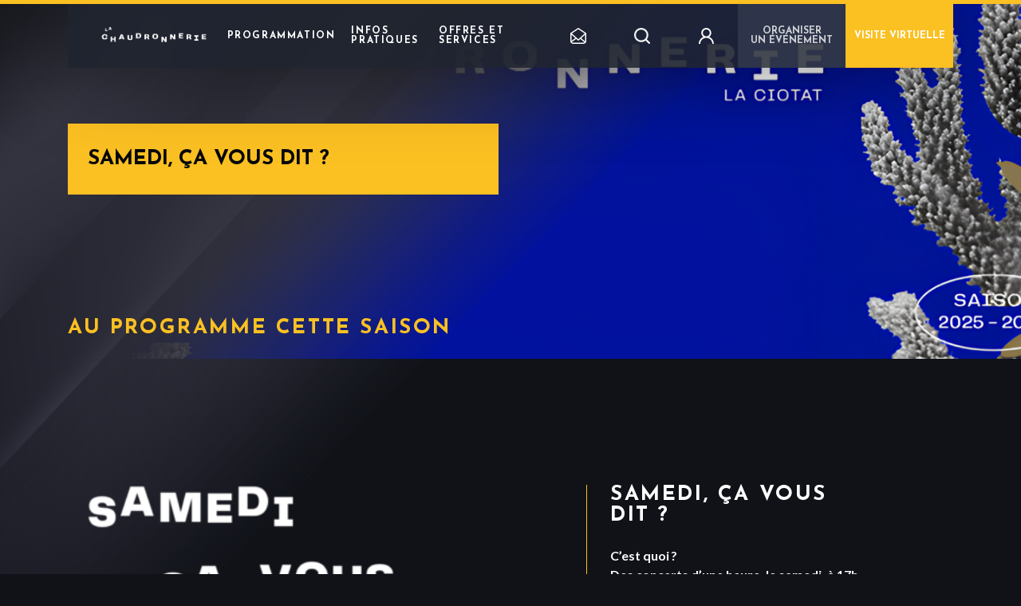

--- FILE ---
content_type: text/html; charset=UTF-8
request_url: https://www.lachaudronnerie-laciotat.com/samedi-ca-vous-dit/
body_size: 13424
content:
 
<html lang="fr-FR">
<head>
    <!-- Google Tag Manager -->
    <script>(function(w,d,s,l,i){w[l]=w[l]||[];w[l].push({'gtm.start':
    new Date().getTime(),event:'gtm.js'});var f=d.getElementsByTagName(s)[0],
    j=d.createElement(s),dl=l!='dataLayer'?'&l='+l:'';j.async=true;j.src=
    'https://www.googletagmanager.com/gtm.js?id='+i+dl;f.parentNode.insertBefore(j,f);
    })(window,document,'script','dataLayer','GTM-WZZQMR3D');</script>
    <!-- End Google Tag Manager -->
    



<script type="text/javascript">
    (function() {
        (function(e) {
            var r = document.createElement("link");
            r.rel = "preconnect";
            r.as = "script";
            var t = document.createElement("link");
            t.rel = "dns-prefetch";
            t.as = "script";
            var n = document.createElement("script");
            n.id = "spcloader";
            n.type = "text/javascript";
            n["async"] = true;
            n.charset = "utf-8";

            var timestamp = new Date().getTime();
            var o = "https://sdk.privacy-center.org/" + e + "/loader.js?target=" + document.location.hostname + "&t=" + timestamp;

            if (window.didomiConfig && window.didomiConfig.user) {
                var i = window.didomiConfig.user;
                var a = i.country;
                var c = i.region;
                if (a) {
                    o = o + "&country=" + a;
                    if (c) {
                        o = o + "&region=" + c;
                    }
                }
            }
            r.href = "https://sdk.privacy-center.org/";
            t.href = "https://sdk.privacy-center.org/";
            n.src = o;
            var d = document.getElementsByTagName("script")[0];
            d.parentNode.insertBefore(r, d);
            d.parentNode.insertBefore(t, d);
            d.parentNode.insertBefore(n, d);
        })("35d8a596-5cc6-48ff-9069-7e107563696d");
    })();
</script>

    <meta charset="UTF-8">
    <meta name="viewport" content="width=device-width, initial-scale=1.0, maximum-scale=1.0">

            <link rel="icon" type="image/png" href="https://www.lachaudronnerie-laciotat.com/wp-content/uploads/10/2020/10/lachaudronnerie-laciotat.svg" />
    
    <meta name='robots' content='index, follow, max-image-preview:large, max-snippet:-1, max-video-preview:-1' />
<link rel="alternate" hreflang="fr" href="https://www.lachaudronnerie-laciotat.com/samedi-ca-vous-dit/" />
<link rel="alternate" hreflang="x-default" href="https://www.lachaudronnerie-laciotat.com/samedi-ca-vous-dit/" />

	<!-- This site is optimized with the Yoast SEO plugin v20.1 - https://yoast.com/wordpress/plugins/seo/ -->
	<title>Samedi, ça vous dit ? - La Chaudronnerie</title>
	<link rel="canonical" href="https://www.lachaudronnerie-laciotat.com/samedi-ca-vous-dit/" />
	<meta property="og:locale" content="fr_FR" />
	<meta property="og:type" content="article" />
	<meta property="og:title" content="Samedi, ça vous dit ? - La Chaudronnerie" />
	<meta property="og:url" content="https://www.lachaudronnerie-laciotat.com/samedi-ca-vous-dit/" />
	<meta property="og:site_name" content="La Chaudronnerie" />
	<meta property="article:modified_time" content="2025-09-26T15:44:59+00:00" />
	<meta name="twitter:card" content="summary_large_image" />
	<script type="application/ld+json" class="yoast-schema-graph">{"@context":"https://schema.org","@graph":[{"@type":"WebPage","@id":"https://www.lachaudronnerie-laciotat.com/samedi-ca-vous-dit/","url":"https://www.lachaudronnerie-laciotat.com/samedi-ca-vous-dit/","name":"Samedi, ça vous dit ? - La Chaudronnerie","isPartOf":{"@id":"https://www.lachaudronnerie-laciotat.com/#website"},"datePublished":"2022-06-08T09:59:21+00:00","dateModified":"2025-09-26T15:44:59+00:00","breadcrumb":{"@id":"https://www.lachaudronnerie-laciotat.com/samedi-ca-vous-dit/#breadcrumb"},"inLanguage":"fr-FR","potentialAction":[{"@type":"ReadAction","target":["https://www.lachaudronnerie-laciotat.com/samedi-ca-vous-dit/"]}]},{"@type":"BreadcrumbList","@id":"https://www.lachaudronnerie-laciotat.com/samedi-ca-vous-dit/#breadcrumb","itemListElement":[{"@type":"ListItem","position":1,"name":"Home","item":"https://www.lachaudronnerie-laciotat.com/"},{"@type":"ListItem","position":2,"name":"Samedi, ça vous dit ?"}]},{"@type":"WebSite","@id":"https://www.lachaudronnerie-laciotat.com/#website","url":"https://www.lachaudronnerie-laciotat.com/","name":"La Chaudronnerie","description":"Un site utilisant Spass Sites","potentialAction":[{"@type":"SearchAction","target":{"@type":"EntryPoint","urlTemplate":"https://www.lachaudronnerie-laciotat.com/?s={search_term_string}"},"query-input":"required name=search_term_string"}],"inLanguage":"fr-FR"}]}</script>
	<!-- / Yoast SEO plugin. -->


<link rel='dns-prefetch' href='//www.lachaudronnerie-laciotat.com' />
<link rel='dns-prefetch' href='//maxcdn.bootstrapcdn.com' />
<link rel='dns-prefetch' href='//fonts.googleapis.com' />
<link rel='stylesheet' id='wp-block-library-css' href='https://www.lachaudronnerie-laciotat.com/wp-includes/css/dist/block-library/style.min.css' type='text/css' media='all' />
<link rel='stylesheet' id='classic-theme-styles-css' href='https://www.lachaudronnerie-laciotat.com/wp-includes/css/classic-themes.min.css' type='text/css' media='all' />
<style id='global-styles-inline-css' type='text/css'>
body{--wp--preset--color--black: #000000;--wp--preset--color--cyan-bluish-gray: #abb8c3;--wp--preset--color--white: #ffffff;--wp--preset--color--pale-pink: #f78da7;--wp--preset--color--vivid-red: #cf2e2e;--wp--preset--color--luminous-vivid-orange: #ff6900;--wp--preset--color--luminous-vivid-amber: #fcb900;--wp--preset--color--light-green-cyan: #7bdcb5;--wp--preset--color--vivid-green-cyan: #00d084;--wp--preset--color--pale-cyan-blue: #8ed1fc;--wp--preset--color--vivid-cyan-blue: #0693e3;--wp--preset--color--vivid-purple: #9b51e0;--wp--preset--gradient--vivid-cyan-blue-to-vivid-purple: linear-gradient(135deg,rgba(6,147,227,1) 0%,rgb(155,81,224) 100%);--wp--preset--gradient--light-green-cyan-to-vivid-green-cyan: linear-gradient(135deg,rgb(122,220,180) 0%,rgb(0,208,130) 100%);--wp--preset--gradient--luminous-vivid-amber-to-luminous-vivid-orange: linear-gradient(135deg,rgba(252,185,0,1) 0%,rgba(255,105,0,1) 100%);--wp--preset--gradient--luminous-vivid-orange-to-vivid-red: linear-gradient(135deg,rgba(255,105,0,1) 0%,rgb(207,46,46) 100%);--wp--preset--gradient--very-light-gray-to-cyan-bluish-gray: linear-gradient(135deg,rgb(238,238,238) 0%,rgb(169,184,195) 100%);--wp--preset--gradient--cool-to-warm-spectrum: linear-gradient(135deg,rgb(74,234,220) 0%,rgb(151,120,209) 20%,rgb(207,42,186) 40%,rgb(238,44,130) 60%,rgb(251,105,98) 80%,rgb(254,248,76) 100%);--wp--preset--gradient--blush-light-purple: linear-gradient(135deg,rgb(255,206,236) 0%,rgb(152,150,240) 100%);--wp--preset--gradient--blush-bordeaux: linear-gradient(135deg,rgb(254,205,165) 0%,rgb(254,45,45) 50%,rgb(107,0,62) 100%);--wp--preset--gradient--luminous-dusk: linear-gradient(135deg,rgb(255,203,112) 0%,rgb(199,81,192) 50%,rgb(65,88,208) 100%);--wp--preset--gradient--pale-ocean: linear-gradient(135deg,rgb(255,245,203) 0%,rgb(182,227,212) 50%,rgb(51,167,181) 100%);--wp--preset--gradient--electric-grass: linear-gradient(135deg,rgb(202,248,128) 0%,rgb(113,206,126) 100%);--wp--preset--gradient--midnight: linear-gradient(135deg,rgb(2,3,129) 0%,rgb(40,116,252) 100%);--wp--preset--duotone--dark-grayscale: url('#wp-duotone-dark-grayscale');--wp--preset--duotone--grayscale: url('#wp-duotone-grayscale');--wp--preset--duotone--purple-yellow: url('#wp-duotone-purple-yellow');--wp--preset--duotone--blue-red: url('#wp-duotone-blue-red');--wp--preset--duotone--midnight: url('#wp-duotone-midnight');--wp--preset--duotone--magenta-yellow: url('#wp-duotone-magenta-yellow');--wp--preset--duotone--purple-green: url('#wp-duotone-purple-green');--wp--preset--duotone--blue-orange: url('#wp-duotone-blue-orange');--wp--preset--font-size--small: 13px;--wp--preset--font-size--medium: 20px;--wp--preset--font-size--large: 36px;--wp--preset--font-size--x-large: 42px;--wp--preset--spacing--20: 0.44rem;--wp--preset--spacing--30: 0.67rem;--wp--preset--spacing--40: 1rem;--wp--preset--spacing--50: 1.5rem;--wp--preset--spacing--60: 2.25rem;--wp--preset--spacing--70: 3.38rem;--wp--preset--spacing--80: 5.06rem;}:where(.is-layout-flex){gap: 0.5em;}body .is-layout-flow > .alignleft{float: left;margin-inline-start: 0;margin-inline-end: 2em;}body .is-layout-flow > .alignright{float: right;margin-inline-start: 2em;margin-inline-end: 0;}body .is-layout-flow > .aligncenter{margin-left: auto !important;margin-right: auto !important;}body .is-layout-constrained > .alignleft{float: left;margin-inline-start: 0;margin-inline-end: 2em;}body .is-layout-constrained > .alignright{float: right;margin-inline-start: 2em;margin-inline-end: 0;}body .is-layout-constrained > .aligncenter{margin-left: auto !important;margin-right: auto !important;}body .is-layout-constrained > :where(:not(.alignleft):not(.alignright):not(.alignfull)){max-width: var(--wp--style--global--content-size);margin-left: auto !important;margin-right: auto !important;}body .is-layout-constrained > .alignwide{max-width: var(--wp--style--global--wide-size);}body .is-layout-flex{display: flex;}body .is-layout-flex{flex-wrap: wrap;align-items: center;}body .is-layout-flex > *{margin: 0;}:where(.wp-block-columns.is-layout-flex){gap: 2em;}.has-black-color{color: var(--wp--preset--color--black) !important;}.has-cyan-bluish-gray-color{color: var(--wp--preset--color--cyan-bluish-gray) !important;}.has-white-color{color: var(--wp--preset--color--white) !important;}.has-pale-pink-color{color: var(--wp--preset--color--pale-pink) !important;}.has-vivid-red-color{color: var(--wp--preset--color--vivid-red) !important;}.has-luminous-vivid-orange-color{color: var(--wp--preset--color--luminous-vivid-orange) !important;}.has-luminous-vivid-amber-color{color: var(--wp--preset--color--luminous-vivid-amber) !important;}.has-light-green-cyan-color{color: var(--wp--preset--color--light-green-cyan) !important;}.has-vivid-green-cyan-color{color: var(--wp--preset--color--vivid-green-cyan) !important;}.has-pale-cyan-blue-color{color: var(--wp--preset--color--pale-cyan-blue) !important;}.has-vivid-cyan-blue-color{color: var(--wp--preset--color--vivid-cyan-blue) !important;}.has-vivid-purple-color{color: var(--wp--preset--color--vivid-purple) !important;}.has-black-background-color{background-color: var(--wp--preset--color--black) !important;}.has-cyan-bluish-gray-background-color{background-color: var(--wp--preset--color--cyan-bluish-gray) !important;}.has-white-background-color{background-color: var(--wp--preset--color--white) !important;}.has-pale-pink-background-color{background-color: var(--wp--preset--color--pale-pink) !important;}.has-vivid-red-background-color{background-color: var(--wp--preset--color--vivid-red) !important;}.has-luminous-vivid-orange-background-color{background-color: var(--wp--preset--color--luminous-vivid-orange) !important;}.has-luminous-vivid-amber-background-color{background-color: var(--wp--preset--color--luminous-vivid-amber) !important;}.has-light-green-cyan-background-color{background-color: var(--wp--preset--color--light-green-cyan) !important;}.has-vivid-green-cyan-background-color{background-color: var(--wp--preset--color--vivid-green-cyan) !important;}.has-pale-cyan-blue-background-color{background-color: var(--wp--preset--color--pale-cyan-blue) !important;}.has-vivid-cyan-blue-background-color{background-color: var(--wp--preset--color--vivid-cyan-blue) !important;}.has-vivid-purple-background-color{background-color: var(--wp--preset--color--vivid-purple) !important;}.has-black-border-color{border-color: var(--wp--preset--color--black) !important;}.has-cyan-bluish-gray-border-color{border-color: var(--wp--preset--color--cyan-bluish-gray) !important;}.has-white-border-color{border-color: var(--wp--preset--color--white) !important;}.has-pale-pink-border-color{border-color: var(--wp--preset--color--pale-pink) !important;}.has-vivid-red-border-color{border-color: var(--wp--preset--color--vivid-red) !important;}.has-luminous-vivid-orange-border-color{border-color: var(--wp--preset--color--luminous-vivid-orange) !important;}.has-luminous-vivid-amber-border-color{border-color: var(--wp--preset--color--luminous-vivid-amber) !important;}.has-light-green-cyan-border-color{border-color: var(--wp--preset--color--light-green-cyan) !important;}.has-vivid-green-cyan-border-color{border-color: var(--wp--preset--color--vivid-green-cyan) !important;}.has-pale-cyan-blue-border-color{border-color: var(--wp--preset--color--pale-cyan-blue) !important;}.has-vivid-cyan-blue-border-color{border-color: var(--wp--preset--color--vivid-cyan-blue) !important;}.has-vivid-purple-border-color{border-color: var(--wp--preset--color--vivid-purple) !important;}.has-vivid-cyan-blue-to-vivid-purple-gradient-background{background: var(--wp--preset--gradient--vivid-cyan-blue-to-vivid-purple) !important;}.has-light-green-cyan-to-vivid-green-cyan-gradient-background{background: var(--wp--preset--gradient--light-green-cyan-to-vivid-green-cyan) !important;}.has-luminous-vivid-amber-to-luminous-vivid-orange-gradient-background{background: var(--wp--preset--gradient--luminous-vivid-amber-to-luminous-vivid-orange) !important;}.has-luminous-vivid-orange-to-vivid-red-gradient-background{background: var(--wp--preset--gradient--luminous-vivid-orange-to-vivid-red) !important;}.has-very-light-gray-to-cyan-bluish-gray-gradient-background{background: var(--wp--preset--gradient--very-light-gray-to-cyan-bluish-gray) !important;}.has-cool-to-warm-spectrum-gradient-background{background: var(--wp--preset--gradient--cool-to-warm-spectrum) !important;}.has-blush-light-purple-gradient-background{background: var(--wp--preset--gradient--blush-light-purple) !important;}.has-blush-bordeaux-gradient-background{background: var(--wp--preset--gradient--blush-bordeaux) !important;}.has-luminous-dusk-gradient-background{background: var(--wp--preset--gradient--luminous-dusk) !important;}.has-pale-ocean-gradient-background{background: var(--wp--preset--gradient--pale-ocean) !important;}.has-electric-grass-gradient-background{background: var(--wp--preset--gradient--electric-grass) !important;}.has-midnight-gradient-background{background: var(--wp--preset--gradient--midnight) !important;}.has-small-font-size{font-size: var(--wp--preset--font-size--small) !important;}.has-medium-font-size{font-size: var(--wp--preset--font-size--medium) !important;}.has-large-font-size{font-size: var(--wp--preset--font-size--large) !important;}.has-x-large-font-size{font-size: var(--wp--preset--font-size--x-large) !important;}
.wp-block-navigation a:where(:not(.wp-element-button)){color: inherit;}
:where(.wp-block-columns.is-layout-flex){gap: 2em;}
.wp-block-pullquote{font-size: 1.5em;line-height: 1.6;}
</style>
<link rel='stylesheet' id='contact-form-7-css' href='https://www.lachaudronnerie-laciotat.com/wp-content/plugins/contact-form-7/includes/css/styles.css' type='text/css' media='all' />
<link rel='stylesheet' id='cff-css' href='https://www.lachaudronnerie-laciotat.com/wp-content/plugins/custom-facebook-feed-pro/assets/css/cff-style.css' type='text/css' media='all' />
<link rel='stylesheet' id='sb-font-awesome-css' href='https://maxcdn.bootstrapcdn.com/font-awesome/4.7.0/css/font-awesome.min.css' type='text/css' media='all' />
<link rel='stylesheet' id='app-fonts-josefin-css' href='https://fonts.googleapis.com/css2?family=Josefin+Sans%3Aital%2Cwght%400%2C300%3B0%2C400%3B0%2C700%3B1%2C300%3B1%2C400&#038;display=swap&#038;ver=1656519503' type='text/css' media='all' />
<link rel='stylesheet' id='app-fonts-lato-css' href='https://fonts.googleapis.com/css2?family=Lato%3Aital%2Cwght%400%2C300%3B0%2C400%3B0%2C700%3B1%2C300%3B1%2C400&#038;display=swap&#038;ver=1656519503' type='text/css' media='all' />
<link rel='stylesheet' id='parent-style-css' href='https://www.lachaudronnerie-laciotat.com/wp-content/themes/bootpress/style.css?ver=1656519503' type='text/css' media='all' />
<link rel='stylesheet' id='app-style-css' href='https://www.lachaudronnerie-laciotat.com/wp-content/themes/bootpress/style-generated-blog-10.css?ver=1656519503' type='text/css' media='all' />
<link rel='stylesheet' id='wp_mailjet_form_builder_widget-widget-front-styles-css' href='https://www.lachaudronnerie-laciotat.com/wp-content/plugins/mailjet-for-wordpress/src/widgetformbuilder/css/front-widget.css' type='text/css' media='all' />
<script type='text/javascript' src='https://www.lachaudronnerie-laciotat.com/wp-includes/js/jquery/jquery.min.js' id='jquery-core-js'></script>
<script type='text/javascript' src='https://www.lachaudronnerie-laciotat.com/wp-includes/js/jquery/jquery-migrate.min.js' id='jquery-migrate-js'></script>
<link rel="https://api.w.org/" href="https://www.lachaudronnerie-laciotat.com/wp-json/" /><link rel="alternate" type="application/json" href="https://www.lachaudronnerie-laciotat.com/wp-json/wp/v2/pages/2924" /><link rel="alternate" type="application/json+oembed" href="https://www.lachaudronnerie-laciotat.com/wp-json/oembed/1.0/embed?url=https%3A%2F%2Fwww.lachaudronnerie-laciotat.com%2Fsamedi-ca-vous-dit%2F" />
<link rel="alternate" type="text/xml+oembed" href="https://www.lachaudronnerie-laciotat.com/wp-json/oembed/1.0/embed?url=https%3A%2F%2Fwww.lachaudronnerie-laciotat.com%2Fsamedi-ca-vous-dit%2F&#038;format=xml" />
<!-- Custom Facebook Feed JS vars -->
<script type="text/javascript">
var cffsiteurl = "https://www.lachaudronnerie-laciotat.com/wp-content/plugins";
var cffajaxurl = "https://www.lachaudronnerie-laciotat.com/wp-admin/admin-ajax.php";


var cfflinkhashtags = "true";
</script>
<meta name="generator" content="Site Kit by Google 1.93.0" />
    <script type="text/javascript">
        dataLayer = dataLayer || [];
    </script>
    
    <script type="text/javascript">
  dataLayer.push({
    'event': 'page_view',
    'user_status': 'guest',
    'site_type': 'SPASS',
    'page_template': 'page',
    'language': 'fr',
    'page_url': 'https://www.lachaudronnerie-laciotat.com/samedi-ca-vous-dit',
    'page_title': document.title,
    'name_event': '',
    'event_category': ''
  });
</script>    <script type="text/javascript">
  var lastSentStep = 0;
  window.addEventListener('scroll', function() {
    var scrollTop = window.scrollY || document.documentElement.scrollTop || document.body.scrollTop || 0;
    var docHeight = Math.max(
      document.body.scrollHeight, document.documentElement.scrollHeight,
      document.body.offsetHeight, document.documentElement.offsetHeight,
      document.body.clientHeight, document.documentElement.clientHeight
    );
    var winHeight = window.innerHeight || document.documentElement.clientHeight || document.body.clientHeight;
    var scrollHeight = docHeight - winHeight;

    var percent_scroll = 0;
    if (scrollHeight > 0) {
      percent_scroll = Math.round((scrollTop / scrollHeight) * 100);
    }

    var step = Math.floor(percent_scroll / 25) * 25;
    if (step > 0 && step <= 100 && step > lastSentStep) {
      dataLayer.push({
        'event': 'scroll',
        'percent_scroll': step
      });
      lastSentStep = step;
    }
  });
</script>    <script type="text/javascript">
  document.addEventListener('DOMContentLoaded', function() {
    var optinAccepted = false;
    var forms = document.querySelectorAll('.wpcf7-form');
    forms.forEach(function(form) {
      var checkboxes = form.querySelectorAll('input[type="checkbox"]');
      checkboxes.forEach(function(checkbox) {
        checkbox.addEventListener('change', function() {
          if (checkbox.checked) {
            optinAccepted = true;
          }
        });
      });

      form.addEventListener('submit', function() {
        if (form.querySelector('.custom-submit-newsletter')) {
          dataLayer.push({
            'event': 'newsletter_subscription',
            'optin_news_fimalac': optinAccepted
          });
        }
      });
    });

    var newsletterHeader = document.querySelector('.widget_nl_form_line button');
    if (newsletterHeader) {
      newsletterHeader.addEventListener('click', function() {
        dataLayer.push({
          'event': 'newsletter_header_subscription',
          'optin_news_fimalac': optinAccepted
        });
      });
    }
  });
</script>    <script type="text/javascript">
  document.addEventListener('DOMContentLoaded', function() {
    var prev = document.querySelector('.bl-hs .slick-prev');
    if (prev) {
      prev.addEventListener('click', function() {
        dataLayer.push({
          'event': 'clic_fleche_de_gauche'
        });
      });
    }

    var next = document.querySelector('.bl-hs .slick-next');
    if (next) {
      next.addEventListener('click', function() {
        dataLayer.push({
          'event': 'clic_fleche_de_droite'
        });
      });
    }
  });
</script>    <script type="text/javascript">
  document.addEventListener('DOMContentLoaded', function() {
    var links = document.querySelectorAll('.bl-hs__slide__reservation__content a');
    if (links.length > 0) {
      links.forEach(function(link) {
        link.addEventListener('click', function() {
          dataLayer.push({
            'event': 'clic_reserver_slider',
            'href': this.getAttribute('href'),
          });
        });
      });
    }
  });
</script>    <script type="text/javascript">
  document.addEventListener('DOMContentLoaded', function() {
    var checkbox = document.querySelector('.accept-partners input');
    if (checkbox) {
      checkbox.addEventListener('click', function() {
        if (this.checked) {
          dataLayer.push({
            'event': 'recevoir_les_informations_newsletter',
            'checked': true
          });
        }
      });
    }
  });
</script>    <script type="text/javascript">
  document.addEventListener('DOMContentLoaded', function() {
    var loginBtn = document.querySelector('.login-area');
    if (loginBtn) {
      loginBtn.addEventListener('click', function() {
        dataLayer.push({
          'event': 'login',
        });
      });
    }
  });
</script>    <script type="text/javascript">
    document.addEventListener('DOMContentLoaded', function() {
        var searchHeaderForm = document.querySelector('.header-main__menu-secondary form.panel-search');
        var searchPageForm = document.querySelector('body.page-template-template-search .area-form .search-position form.panel-search');

        if (searchHeaderForm) {
            searchHeaderForm.addEventListener('submit', function(event) {
                var searchInput = searchHeaderForm.querySelector('.input-search');
                if (!searchInput) return;
                var searchTerm = searchInput.value;
                if (searchTerm.trim() === '') {
                    return;
                }
                dataLayer.push({
                    'event': 'search',
                    'search_term': searchTerm
                });
            });
        }
        if (searchPageForm) {
            searchPageForm.addEventListener('submit', function(event) {
                var searchInput = searchPageForm.querySelector('.input-search');
                if (!searchInput) return;
                var searchTerm = searchInput.value;
                if (searchTerm.trim() === '') {
                    return;
                }
                dataLayer.push({
                    'event': 'search',
                    'search_term': searchTerm
                });
            });
        }
    });
</script>    <script type="text/javascript">
  document.addEventListener('DOMContentLoaded', function() {
    var links = document.querySelectorAll('.practical-information-two__social-network__container a');
    if (links.length > 0) {
      links.forEach(function(link) {
        link.addEventListener('click', function() {
          dataLayer.push({
            'event': 'click_rs',
            'redirect_url': this.href,
          });
        });
      });
    }
  });
</script>    <script type="text/javascript">
  document.addEventListener('DOMContentLoaded', function() {
    var elements = document.querySelectorAll('.bl-evc__list .card-event .btn--icon-ticket');
    
    if (elements.length > 0) {
      elements.forEach(function(element) {
        element.addEventListener('click', function() {
          var cardEvent = this.closest('.card-event');
          var tagContent = null;
          var titleContent = null;

          if (cardEvent) {
            var tag = cardEvent.querySelector('.card-event__tag');
            tagContent = tag ? tag.textContent.trim() : null;

            var title = cardEvent.querySelector('.card-event__title');
            titleContent = title ? title.textContent.trim() : null;
          }

          dataLayer.push({
            'event': 'click_reserver',
            'tag': tagContent,
            'title': titleContent
          });
        });
      });
    }
  });
</script>    <script type="text/javascript">
  document.addEventListener('DOMContentLoaded', function() {
    var elements = document.querySelectorAll('.single .btn--icon-ticket');

    if (elements.length > 0) {
      elements.forEach(function(element) {
        element.addEventListener('click', function() {
          var tagContent = null;
          var titleContent = null;
          
          var tag = document.querySelector('.content-header .term');
          tagContent = tag ? tag.textContent.trim() : null;
          
          var title = document.querySelector('.bl-he__title');
          titleContent = title ? title.textContent.trim() : null;
          
          dataLayer.push({
            'event': 'click_reserver_in_event',
            'tag': tagContent,
            'title': titleContent
          });
        });
      });
    }
  });
</script>    <script type="text/javascript">
  document.addEventListener('DOMContentLoaded', function() {
    var links = document.querySelectorAll('.bl-news-social__area-link a');
    if (links.length > 0) {
      links.forEach(function(link) {
        link.addEventListener('click', function() {
          dataLayer.push({
            'event': 'click_all_news',
            'redirect_url': this.href,
          });
        });
      });
    }
  });
</script>    <script type="text/javascript">
  document.addEventListener('DOMContentLoaded', function() {
    document.querySelectorAll('.bl-evc__area-controls .custom-checkbox-js input[type="checkbox"]').forEach(function(input) {
      input.addEventListener('click', function(event) {
        var label = input.closest('label');
        dataLayer.push({
          'event': 'click_filters',
          'value': label ? label.innerText.trim() : null
        });
      });
    });
  });
</script>    <script type="text/javascript">
  document.addEventListener('DOMContentLoaded', function() {
    document.querySelectorAll('.btn--white-transparent').forEach(function(button) {
      button.addEventListener('click', function() {
        var cardEvent = this.closest('.card-event');
        if (cardEvent) {
          var cardContent = cardEvent.querySelector('.card-event__content');
          if (cardContent) {
            var tag = cardContent.querySelector('.card-event__tag');
            var tagContent = tag ? tag.textContent.trim() : null;
  
            var title = cardContent.querySelector('.card-event__title');
            var titleContent = title ? title.textContent.trim() : null;
  
            dataLayer.push({
              'event': 'click_more_info',
              'tag': tagContent,
              'title': titleContent
            });
          }
        }
      });
    });
  });
</script>    <script type="text/javascript">
  document.addEventListener('DOMContentLoaded', function() {
  var links = document.querySelectorAll('.bl-hroom__follow a');
  if (links.length > 0) {
    links.forEach(function(link) {
      link.addEventListener('click', function() {
        dataLayer.push({
          'event': 'follow_us',
          'redirect_url': this.href,
        });
      });
    });
  }
  });
</script>    <script type="text/javascript">
  document.addEventListener('DOMContentLoaded', function() {
        function sendClickEvent(element, eventData) {
      dataLayer.push({
        'event': 'click',
        'label': eventData.label || element.innerText.trim() || 'Bouton sans texte',
        'location': eventData.location || window.location.pathname,
        'redirect_url': eventData.redirect_url || element.href || '',
        'event_category': eventData.event_category || '',
        'name_event': eventData.name_event || '',
        'page_url': window.location.href,
        'page_title': document.title,
        'filter_name_value': eventData.filter_name_value || null
      });
    }

    document.addEventListener('click', function(e) {
      const element = e.target;
      let eventData = {};

      if (element.matches('.btn--icon-ticket')) {
        const cardEvent = element.closest('.card-event');
        const modalBookingEvent = element.closest('.modal-booking-event');
        
        const parentContainer = modalBookingEvent || cardEvent;
        
        if (parentContainer) {
          const dataTitle = parentContainer.getAttribute('data-title');
          const dataCategory = parentContainer.getAttribute('data-category');
          
          if (dataTitle) {
            eventData.name_event = dataTitle;
          }
          
          if (dataCategory) {
            eventData.event_category = dataCategory;
          }
        }
        
        eventData.label = 'reserver';
      }
      else {
        if (element.matches('a, button, [role="button"], .btn, .cta, input[type="checkbox"]')) {
          eventData.label = element.innerText.trim() || element.getAttribute('aria-label') || element.getAttribute('title');
          eventData.redirect_url = element.href || element.getAttribute('data-url');
          
          if (element.matches('input[type="checkbox"]')) {
            const label = element.closest('label');
            if (label) {
              eventData.label = label.innerText.trim();
            }
          }
        }

        if (element.closest('[data-event]')) {
          const eventContainer = element.closest('[data-event]');
          eventData.name_event = eventContainer.getAttribute('data-event');
          
          const eventCategoryElement = eventContainer.querySelector('[data-event-category]');
          if (eventCategoryElement) {
            eventData.event_category = eventCategoryElement.getAttribute('data-event-category') || 
                                      eventCategoryElement.innerText.trim();
          }
        }

        if (element.matches('.slider-nav, .slider-arrow, .icon, .social-link, [class*="slider"], [class*="icon"], [class*="social"]')) {
          eventData.label = element.getAttribute('aria-label') || 
                           element.getAttribute('title') || 
                           element.className.split(' ')[0] || 
                           'Élément interactif';
        }

        if (element.matches('.bl-evc__area-controls .custom-checkbox-js input[type="checkbox"]')) {
          const label = element.closest('label');
          if (label) {
            eventData.filter_name_value = label.innerText.trim();
          }
        }
      }

      if (Object.keys(eventData).length > 0 || 
          element.matches('a, button, [role="button"], .btn, .cta, input[type="checkbox"], [data-track-click]')) {
        sendClickEvent(element, eventData);
      }
    });
  });
</script>    <script type="text/javascript">
  document.addEventListener('DOMContentLoaded', function() {
    var chatbot = document.querySelector('#botmind-iframe');
    if (chatbot) {
      chatbot.addEventListener('click', function() {
        dataLayer.push({
          'event': 'begin_chatbot',
        });
      });
    }
  });
</script></head>
<body class="page-template-default page page-id-2924">
    <!-- Google Tag Manager (noscript) -->
    <noscript><iframe src=https://www.googletagmanager.com/ns.html?id=GTM-WZZQMR3D height="0" width="0" style="display:none;visibility:hidden"></iframe></noscript>
    <!-- End Google Tag Manager (noscript) -->
            <header class="header-main">
    <div class='progress' id="progress_div">
        <div class='bar' id='bar1'></div>
        <div class='percent' id='percent1'></div>
    </div>
        <div class="container">
        <div class="header-main__container">
            <div class="burger-menu-mobile" data-target-id="menu-mobile">
                <span></span>
                <span></span>
                <span></span>
            </div>
            <div class="left">
                <div class="header-main__logo">
                                            <a href="https://www.lachaudronnerie-laciotat.com" alt="<? __('Go to homepage') ?>">
                            <img src="https://www.lachaudronnerie-laciotat.com/wp-content/uploads/10/2025/07/LOGO-La-Chaudronnerie_25-1-1-1.png" alt="">
                        </a>
                                    </div>
                                    <nav class="header-main__menu"><ul id="menu-menu-principal" class="menu"><li id="menu-item-30" class="menu-item menu-item-type-post_type menu-item-object-page menu-item-30"><a href="https://www.lachaudronnerie-laciotat.com/evenements/">Programmation</a></li>
<li id="menu-item-32" class="menu-item menu-item-type-post_type menu-item-object-page menu-item-32"><a href="https://www.lachaudronnerie-laciotat.com/infos-pratiques/">Infos pratiques</a></li>
<li id="menu-item-703" class="menu-item menu-item-type-post_type menu-item-object-page menu-item-703"><a href="https://www.lachaudronnerie-laciotat.com/offres-et-services/">Offres et Services</a></li>
</ul></nav>                            </div>
            <div class="header-main__menu-secondary">
                
                <div class="widget_nl js-widget-nl">
   <button type="button" class="widget_nl_opener js-opener">
      <svg class="widget_nl_opener_picto" xmlns="http://www.w3.org/2000/svg" viewBox="0 0 19.312 20">
         <path fill="#fff" d="M19.312 6.905a.8.8 0 0 0-.308-.587L10.062.128a.714.714 0 0 0-.813 0L.308 6.318A.805.805 0 0 0 0 6.905v9.629a3.453 3.453 0 0 0 .212 1.157c0 .014.008.027.012.041a3.528 3.528 0 0 0 .793 1.257A3.47 3.47 0 0 0 3.466 20h12.38a3.473 3.473 0 0 0 2.455-1.018 3.563 3.563 0 0 0 .351-.431s.009-.005.012-.009.006-.014.012-.02a3.45 3.45 0 0 0 .636-1.987Zm-1.429 9.629a2.013 2.013 0 0 1-.034.345l-4.603-4.027 4.64-4.306ZM9.656 1.584l7.8 5.4-7.8 7.242-7.8-7.242ZM1.429 8.542l4.595 4.263-4.595 3.447Zm2.037 10.029a2.047 2.047 0 0 1-1.438-.591 2.131 2.131 0 0 1-.2-.244l5.258-3.943 2.083 1.933a.717.717 0 0 0 .486.19.71.71 0 0 0 .486-.191l2.048-1.9 4.914 4.3a2.035 2.035 0 0 1-1.258.446Z" />
      </svg>
   </button>
   <div class="widget_nl_dropdown js-dropdown">
      <button type="button" class="widget_nl_close js-close">
         <svg xmlns="http://www.w3.org/2000/svg" xml:space="preserve" viewBox="0 0 1792 1792">
            <path fill="#000" d="m1082.2 896.6 410.2-410c51.5-51.5 51.5-134.6 0-186.1s-134.6-51.5-186.1 0l-410.2 410L486 300.4c-51.5-51.5-134.6-51.5-186.1 0s-51.5 134.6 0 186.1l410.2 410-410.2 410c-51.5 51.5-51.5 134.6 0 186.1 51.6 51.5 135 51.5 186.1 0l410.2-410 410.2 410c51.5 51.5 134.6 51.5 186.1 0 51.1-51.5 51.1-134.6-.5-186.2l-409.8-409.8z" />
         </svg>
         <span class="visually-hidden">Fermer</span>
      </button>
      <p class="widget_nl_title">Recevez toute l’actualité en vous abonnant à notre newsletter :</p>
      <form>
         <div class="widget_nl_form_line">
            <input type="email" placeholder="Votre email" name="email-popin-nl" pattern="^\S+@\S+\.\S+$" required="required">
         </div>
         <div class="widget_nl_form_line">
            <button type="submit">Envoyer</button>
         </div>
      </form>

      <p class="widget_nl_message_error js-message-error" style="display:none;">Votre email est invalide</p>
      <p class="widget_nl_message_success js-message-success" style="display: none;">Votre inscription a bien été prise en compte</p>

            <small class="widget_nl_complementary">
         Fimalac Entertainment traite votre adresse électronique pour la gestion de votre abonnement à la newsletter de
         <a href="https://www.lachaudronnerie-laciotat.com" target="_blank">La Chaudronnerie</a>.
         Vous pouvez retirer votre consentement à tout moment. Pour en savoir plus, consultez notre
         <a href="https://www.lachaudronnerie-laciotat.com/protection-des-donnees/" target="_blank">politique de protection des données</a>.
      </small>
   </div>
</div>                
                <div class="search-position">
                    <button class="search" data-action="open-search">

                    </button>
                    <form class="panel-search" autocomplete="off" method="get" action="https://www.lachaudronnerie-laciotat.com/recherche/">
                        <div class="row-form">
                            <button type="submit" class="panel-search__loop"></button>
                            <input class="input-search" name="search" type="text" placeholder="Tapez votre recherche ici...">
                            <span data-action="close-search" class="panel-search__close"></span>

                            <div class="panel-search__results">
                                <ul>
                                </ul>
                            </div>
                        </div>
                    </form>
                </div>
                                    <div class="login-area">
                        <a href="https://billetterie.lachaudronnerie-laciotat.com/user/login" target="_blank" title="Mon compte"><span></span></a>
                    </div>
                                                    <a class="access-pro" href="https://www.lachaudronnerie-laciotat.com/pro/destination-la-ciotat/">Organiser <br />un événement</a>
                                                    <a class="access-secondary" target="_blank" href="https://4-concept-plan.net/La-Chaudronnerie-La-Ciotat/index.html">Visite virtuelle</a>
                            </div>
        </div>
    </div>
    <div id="menu-mobile">
        <div class="scroll-behaviour">
            <div class="btn-area">
                                    <a class="login" href="https://billetterie.lachaudronnerie-laciotat.com/user/login" target="_blank">
                        Mon compte<span></span>
                    </a>
                                                    <a rel="nofollow" class="access-pro" href="https://www.lachaudronnerie-laciotat.com/pro/destination-la-ciotat/">Organiser <br />un événement</a>
                                                    <a rel="nofollow" target="_blank" class="access-secondary" href="https://4-concept-plan.net/La-Chaudronnerie-La-Ciotat/index.html">Visite virtuelle</a>
                            </div>
                            <nav class="menu-menu-principal-container"><ul id="menu-menu-principal-1" class="menu-primary"><li class="menu-item menu-item-type-post_type menu-item-object-page menu-item-30"><a href="https://www.lachaudronnerie-laciotat.com/evenements/">Programmation</a></li>
<li class="menu-item menu-item-type-post_type menu-item-object-page menu-item-32"><a href="https://www.lachaudronnerie-laciotat.com/infos-pratiques/">Infos pratiques</a></li>
<li class="menu-item menu-item-type-post_type menu-item-object-page menu-item-703"><a href="https://www.lachaudronnerie-laciotat.com/offres-et-services/">Offres et Services</a></li>
</ul></nav>                                        <nav class="menu-menu-footer-container"><ul id="menu-menu-footer" class="menu-footer"><li id="menu-item-40" class="menu-item menu-item-type-post_type menu-item-object-page menu-item-40"><a href="https://www.lachaudronnerie-laciotat.com/mentions-legales/">Mentions légales</a></li>
<li id="menu-item-839" class="menu-item menu-item-type-post_type menu-item-object-page menu-item-839"><a href="https://www.lachaudronnerie-laciotat.com/cgu/">CGU</a></li>
<li id="menu-item-41" class="menu-item menu-item-type-post_type menu-item-object-page menu-item-41"><a href="https://www.lachaudronnerie-laciotat.com/protection-des-donnees/">Protection des données</a></li>
<li id="menu-item-39" class="menu-item menu-item-type-post_type menu-item-object-page menu-item-39"><a href="https://www.lachaudronnerie-laciotat.com/cookies/">Cookies</a></li>
<li id="menu-item-5715" class="menu-item menu-item-type-post_type menu-item-object-page menu-item-5715"><a href="https://www.lachaudronnerie-laciotat.com/reglement-interieur/">Règlement intérieur</a></li>
<li id="menu-item-4804" class="menu-item menu-item-type-post_type menu-item-object-page menu-item-4804"><a href="https://www.lachaudronnerie-laciotat.com/cgv/">CGV</a></li>
<li id="menu-item-6349" class="menu-item menu-item-type-post_type menu-item-object-page menu-item-6349"><a href="https://www.lachaudronnerie-laciotat.com/faq/">FAQ</a></li>
</ul></nav>                        <ul class="list-transport">
            <li>
            <a class="btn-square btn-square--small btn-square--icon-facebook" target="_blank" href="https://www.facebook.com/lachaudronnerie/"></a>
        </li>
                    <li>
            <a class="btn-square btn-square--small btn-square--icon-instagram" target="_blank" href="https://www.instagram.com/lachaudronnerie/ "></a>
        </li>
                    <li>
            <a class="btn-square btn-square--small btn-square--icon-youtube" target="_blank" href="https://www.youtube.com/channel/UCWY8s8aOg64NylmIgvp8mgw"></a>
        </li>
    </ul>
        </div>
    </div>

</header>                

<section class="bl-hpage bl--shadow-top">
    <picture class="bl-hpage__background">
                    <img data-src="https://www.lachaudronnerie-laciotat.com/wp-content/uploads/10/2020/12/CHAU_INTERNET-2-1-1440x700.png" alt="" class="lazyload " />            </picture>
    <div class="container">
        <div class="bl-hpage__container background-primary">
            <h1 class="bl-hpage__title">Samedi, ça vous dit ?</h1>
                    </div>
    </div>
</section>                        
<section class="bl-content">
    <div class="container justify-content-start">
        <div class="bl-content__container">
                                                                                        <div class="layout-title">
                                                            <h2 class="color-primary">AU PROGRAMME CETTE SAISON</h2>
                                                    </div>
                                                    </div>
    </div>
</section>
                <section class="bl bl-ci-ct">

        <div class="container">
                                                                                <div class="bl-ci-ct__item">
                            <div class="row">
                                <div class="col-image col-12 col-md-6">
                                    <picture>
                                       <img data-src="https://www.lachaudronnerie-laciotat.com/wp-content/uploads/10/2025/09/Samedi-ca-vous-dit-1-400x400.png" alt="" class="lazyload " />                                    </picture>
                                </div>
                                <div class="col-content col-12 col-md-6">
                                    <div class="bl-ci-ct__item__content">
                                        <div class="bl-ci-ct__item__head">
                                                                                            <h2 class="bl-ci-ct__item__title">Samedi, ça vous dit ?</h2>
                                                                                                                                        <p class="bl-ci-ct__item__subtitle">C’est quoi ?<br />
Des concerts d’une heure, le samedi, à 17h, pour découvrir la musique sous toutes ses formes. </p>
                                                                                    </div>
                                                                                    <p class="content-area">
                                                Tarif Plein : 20€<br />
Tarif Abonné : 18€<br />
-18 ans : 10€                                            </p>
                                                                                                                        
                                    </div>
                                </div>
                            </div>
                        </div>
                                            </div>
    </section>
            <section class="bl-t2c">
    <div class="container">
        <div class="row">
                            <div class="col-12 col-md-6 left">
                    <div class="bl-t2c__column background--grey">
                                                    <h2 class="bl-t2c__title">Grandes ouvertures et danses célèbres</h2>
                                                                            <p class="bl-t2c__intro">
                                samedi 11 octobre 2025                            </p>
                                                                            <div class="bl-t2c__text">
                                <p>Le duo complice de pianistes italiens Marco Schiavo et Sergio Marchegiani est reconnu pour sa musicalité et son énergie communicative, son jeu vif et spontané. Il promet d’offrir un tourbillon virtuose et émotionnel, de Rossini à Brahms en passant par Dvořák. Le programme met à l’honneur des transcriptions d’ouvertures d’opéra,<span class="dots"> </span></p>
<div class="full-text">
<p>éclatantes et humoristiques, ainsi que des danses slaves, enivrantes et nostalgiques. Un même élan passionné le traverse, tout en contraste et en couleur, en brillance et vivacité théâtrale.</p>
<p>Avec : Marco Schiavo et Sergio Marchegiani – Piano 4 mains</p>
</div>
<p>&nbsp;</p>
<p><a class="btn btn--regular btn--icon-ticket btn--primary" href="https://billetterie.lachaudronnerie-laciotat.com/fr/product/269/la_chaudronnerie_la_ciotat/samedi_ca_vous_dit_" target="_blank" rel="noopener">RÉSERVER</a></p>
                            </div>
                                            </div>
                </div>
                                        <div class="col-12 col-md-6 right">
                    <div class="bl-t2c__column background--grey">
                                                    <h2 class="bl-t2c__title">Soirée Richard Strauss</h2>
                                                                            <p class="bl-t2c__intro">
                                samedi 15 novembre 2025                            </p>
                                                                            <div class="bl-t2c__text">
                                <p>Magdalena Kulig (mezzo-soprano polonaise), Ewelina Zawiślak (flûte) et Michel Bourdoncle (piano, directeur artistique des Nuits pianistiques) sont réunis pour un programme d’une grande densité expressive et fluidité lyrique autour de Richard Strauss, façon instrumentale, quasi symphonique (Sonate pour flûte et piano) comme vocale (Mélodies). La première est une œuvre de<span class="dots"> </span></p>
<div class="full-text">
<p>jeunesse d’un beau tissu harmonique, les secondes sont des petites pièces évocatrices d’émotions, et composées au fil de leur eau intime et profonde. Ces trois interprètes, réunis autour de Strauss, accordent leurs sonorités et sensibilités, leurs manières de faire respirer la musique, dans la sobriété comme dans l’élan, la précision comme la sensualité.</p>
<p>&nbsp;</p>
<p>Avec : Magdalena Kulig, Ewelina Zawislak et Michel Bourdoncle</p>
</div>
<p>&nbsp;</p>
<p><a class="btn btn--regular btn--icon-ticket btn--primary" href="https://billetterie.lachaudronnerie-laciotat.com/fr/product/310/la_chaudronnerie_la_ciotat/samedi_ca_vous_dit_soiree_richard_strauss" target="_blank" rel="noopener">RÉSERVER</a></p>
                            </div>
                                            </div>
                </div>
                    </div>
    </div>
</section>            <section class="bl-t2c">
    <div class="container">
        <div class="row">
                            <div class="col-12 col-md-6 left">
                    <div class="bl-t2c__column background--grey">
                                                    <h2 class="bl-t2c__title">Chant et piano : Terres Polonaises et airs Italiens</h2>
                                                                            <p class="bl-t2c__intro">
                                samedi 17 janvier 2026                            </p>
                                                                            <div class="bl-t2c__text">
                                <p>La soprano colorature Joanna Woś, à la longue voix sonore et au souffle infini, surnommée la “reine du bel canto polonais”, est accompagnée par le pianiste polonais Artur Jaroń, pour égrener quelques pépites du grand répertoire lyrique et pianistique.</p>
<p>Dans le programme proposé par ces deux artistes complices, la Pologne trouve<span class="dots"> </span></p>
<div class="full-text">
<p>ses accents les plus profonds, avec des pièces rares de compositeurs-pianistes tels que Chopin, Szymanowski ou Paderewski, tous trois s’inspirant du bel canto.</p>
<p>Puis, c’est par des opus célèbres de grands maîtres italiens, tels que Puccini, Bellini et Verdi, que s’ouvre et se conclut un moment musical pendant lequel arts pianistique et vocal permettent au verbe et au son, d’un pays à l’autre, d’une langue à l’autre, de s’entendre et de s’écouter.</p>
<p>Avec:  Artur Jaron et Joanna Wos</p>
</div>
<p>&nbsp;</p>
<p><a class="btn btn--regular btn--icon-ticket btn--primary" href="https://billetterie.lachaudronnerie-laciotat.com/fr/product/326/la_chaudronnerie_la_ciotat/samedi_ca_vous_dit_soiree_chant_et_piano" target="_blank" rel="noopener">RÉSERVER</a></p>
                            </div>
                                            </div>
                </div>
                                        <div class="col-12 col-md-6 right">
                    <div class="bl-t2c__column background--grey">
                                                    <h2 class="bl-t2c__title">Le Piano de Chopin et Ravel</h2>
                                                                            <p class="bl-t2c__intro">
                                samedi 21 mars 2026                            </p>
                                                                            <div class="bl-t2c__text">
                                <p>Congyu Wang (artiste Steinway) est un pianiste singapourien au jeu délicat et sensible, à la palette sonore étendue, qui semble apprécier la virtuosité que lorsqu’elle sert l’imaginaire et l’évocation poétiques. C’est particulièrement le cas des quatre Ballades de Chopin, qui allient virtuosité et narrativité, intensité et lyrisme. C’est également le<span class="dots"> </span></p>
<div class="full-text">
<p>cas de Ravel, et de son recueil Gaspard de la nuit, dont les trois pièces évoquent des climats singuliers et mystérieux (Ondine, Le Gibet, Scarbo). Une plongée dans les eaux troubles ou limpides, miroitantes ou profondes du piano, selon la vision intime de l’interprète.</p>
<p>Avec : Congyu Wang</p>
</div>
<p>&nbsp;</p>
<p><a class="btn btn--regular btn--icon-ticket btn--primary" href="https://billetterie.lachaudronnerie-laciotat.com/fr/product/360/la_chaudronnerie_la_ciotat/samedi_ca_vous_dit_piano_de_chopin_et_ravel" target="_blank" rel="noopener">RÉSERVER</a></p>
                            </div>
                                            </div>
                </div>
                    </div>
    </div>
</section>            
<section class="bl spectator-services">
  <div class="spectator-services__container container">
    <div class="spectator-services__container__content">
              <div class="spectator-services__container__content__title">
          <h2>SERVICE SPECTATEURS</h2>
        </div>
                    <div class="spectator-services__container__content__describe">
          <p class="cvGsUA direction-ltr align-start para-style-body"><em><span class="OYPEnA text-decoration-none text-strikethrough-none">Des questions au sujet d’un achat, de votre billet ?<br />
</span><span class="OYPEnA text-decoration-none text-strikethrough-none">Contactez le service spectateurs.</span></em></p>
<p><span class="OYPEnA text-decoration-none text-strikethrough-none">Horaires d’ouverture du Service Spectateurs :</span><strong><span class="OYPEnA text-decoration-none text-strikethrough-none"><br />
</span><span class="OYPEnA text-decoration-none text-strikethrough-none">du lundi au samedi de 10h à 19h</span></strong></p>
        </div>
          </div>
    <div class="spectator-services__container__contact">
              <div class="spectator-services__container__contact__icon">
          <div class="spectator-services__container__contact__icon__img" style="mask-image: url(https://www.lachaudronnerie-laciotat.com/wp-content/uploads/10/2023/09/casque-audio-des-auriculaires-avec-microphone-inclus-150x150.png);
          -webkit-mask-image: url(https://www.lachaudronnerie-laciotat.com/wp-content/uploads/10/2023/09/casque-audio-des-auriculaires-avec-microphone-inclus-150x150.png);">
          </div>
        </div>
            <div class="spectator-services__container__contact__information">
                  <a href="tel:04 84 42 01 84">04 84 42 01 84</a>
                          <a href="mailto:spectateurs@lachaudronnerie-laciotat.com">spectateurs@lachaudronnerie-laciotat.com</a>
              </div>
    </div>
  </div>
</section>
<section id="pratical-information-two">
  <div class="container">
    <div class="practical-information-two">
      <div class="practical-information-two__logo">
        <div class="practical-information-two__logo__container">
                      <div class="practical-information-two__logo__container__logo-one">
              <img src="https://www.lachaudronnerie-laciotat.com/wp-content/uploads/10/2020/12/13_LA_CHAUDRONNERIE_cartouche_80x40_mm-300x112.png" alt="">
            </div>
                            </div>
      </div>
              <div class="practical-information-two__first-content">
                      <span>LA CHAUDRONNERIE</span>
                                <p>19, Promenade Jeff Musso<br />
13600 &#8211; LA CIOTAT</p>
                  </div>
                    <div class="practical-information-two__second-content">
          <p><img decoding="async" loading="lazy" class="wp-image-5592 alignleft" src="https://www.lachaudronnerie-laciotat.com/wp-content/uploads/10/2024/10/SOCOTEC-9001_20121-225x300.png" alt="" width="80" height="107" srcset="https://www.lachaudronnerie-laciotat.com/wp-content/uploads/10/2024/10/SOCOTEC-9001_20121-225x300.png 225w, https://www.lachaudronnerie-laciotat.com/wp-content/uploads/10/2024/10/SOCOTEC-9001_20121-300x400.png 300w, https://www.lachaudronnerie-laciotat.com/wp-content/uploads/10/2024/10/SOCOTEC-9001_20121.png 767w" sizes="(max-width: 80px) 100vw, 80px" /><br />
Ouvert sam. &amp; mer. de 10h à 13h &amp; de 14h à 18h.<br />
Les soirs de spectacle, billetterie ouverte de 18h30 jusqu&rsquo;à 20h.</p>
        </div>
                    <div class="practical-information-two__contact">
          <div class="practical-information-two__contact__container">
                          <div class="practical-information-two__contact__container__phone">
                <a href="tel:04 42 70 73 60">04 42 70 73 60</a>
              </div>
                                      <div class="practical-information-two__contact__container__email">
                <a href="mailto:contact@lachaudronnerie-laciotat.com">contact@lachaudronnerie-laciotat.com</a>
              </div>
                      </div>
        </div>
                    <div class="practical-information-two__social-network">
          <div class="practical-information-two__social-network__container">
                          <div class="practical-information-two__social-network__container__facebook">
                <a href="https://www.facebook.com/lachaudronnerie" target="_blank" rel="noopener">
                  <svg version="1.2" xmlns="http://www.w3.org/2000/svg" viewBox="0 0 256 256" width="256" height="256">
                    <title>icons8-facebook-nouveau-svg</title>
                    <style>
                      .s0 {
                        fill: #ffffff
                      }
                    </style>
                    <g id="Layer">
                      <g id="Layer">
                        <path id="Layer" class="s0" d="m128 15.4c-62.2 0-112.6 50.4-112.6 112.6 0 56.5 41.6 103.1 95.8 111.2v-81.3h-27.9v-29.7h27.9v-19.7c0-32.6 15.9-46.9 43-46.9 13 0 19.8 1 23.1 1.4v25.9h-18.5c-11.5 0-15.6 10.9-15.6 23.2v16.1h33.8l-4.6 29.7h-29.2v81.6c55-7.5 97.4-54.5 97.4-111.5 0-62.2-50.4-112.6-112.6-112.6z" />
                      </g>
                    </g>
                  </svg>
                </a>
              </div>
                                      <div class="practical-information-two__social-network__container__instagram">
                <a href="https://www.instagram.com/lachaudronnerie/" target="_blank" rel="noopener">
                  <svg version="1.2" xmlns="http://www.w3.org/2000/svg" viewBox="0 0 256 256" width="256" height="256">
                    <title>icons8-instagram-circle-svg</title>
                    <style>
                      .s0 {
                        fill: #ffffff
                      }
                    </style>
                    <g id="Layer">
                      <g id="Layer">
                        <path id="Layer" fill-rule="evenodd" class="s0" d="m238.9 128c0 61.2-49.7 110.9-110.9 110.9-61.2 0-110.9-49.7-110.9-110.9 0-61.2 49.7-110.9 110.9-110.9 61.2 0 110.9 49.7 110.9 110.9zm-187.7-28.4v56.8c0 26.7 21.7 48.4 48.4 48.4h56.8c26.7 0 48.4-21.7 48.4-48.4v-56.9c0-26.6-21.7-48.3-48.4-48.3h-56.9c-26.6 0-48.3 21.7-48.3 48.4zm105.2-31.3c17.3 0 31.3 14 31.3 31.3v56.8c0 17.3-14 31.3-31.3 31.3h-56.8c-17.3 0-31.3-14-31.3-31.3v-56.8c0-17.3 14-31.3 31.2-31.3zm5.7 19.9c0 3.1 2.6 5.7 5.7 5.7 3.2 0 5.7-2.6 5.7-5.7 0-3.2-2.5-5.7-5.7-5.7-3.1 0-5.7 2.5-5.7 5.7zm-76.8 39.8c0 23.5 19.2 42.7 42.7 42.7 23.5 0 42.7-19.2 42.7-42.7 0-23.5-19.2-42.7-42.7-42.7-23.5 0-42.7 19.2-42.7 42.7zm68.3 0c0 14.1-11.4 25.6-25.6 25.6-14.1 0-25.6-11.5-25.6-25.6 0-14.1 11.5-25.6 25.6-25.6 14.2 0 25.6 11.5 25.6 25.6z" />
                      </g>
                    </g>
                  </svg>
                </a>
              </div>
                                  </div>
        </div>
          </div>
  </div>
</section>
    <div class="bl-newsletter" style="background-image: url();">
        <div class="container">
            <div class="bl-newsletter__background background-primary bl--shadow-top bl--shadow-bottom">
                <div class="row">
                    <div class="col-12 col-md-6">
                                                    <h2 class="bl-newsletter__title">MY CHAUDRONNERIE</h2>
                                                                            <p class="bl-newsletter__intro">Inscrivez-vous à la newsletter et recevez les bons plans du la Chaudronnerie tout au long de la saison : préventes exclusives, tarifs préférentiels, placement privilégié, rencontres originales, bons plans partenaires et jeux concours :</p>
                                                                            <p class="bl-newsletter__text">Fimalac Entertainment traite votre adresse électronique pour la gestion de votre abonnement à la newsletter lachaudronnerie-laciotat.com. Vous pouvez retirer votre consentement à tout moment. Pour en savoir plus, consultez notre <a href="https://www.lachaudronnerie-laciotat.com/protection-des-donnees/">politique de protection des données.</a></p>
                                            </div>
                    <div class="col-12 col-md-6">
                        <div class="container-wpcf7">
                                                            
<div class="wpcf7 no-js" id="wpcf7-f1947-o1" lang="fr-FR" dir="ltr">
<div class="screen-reader-response"><p role="status" aria-live="polite" aria-atomic="true"></p> <ul></ul></div>
<form action="/samedi-ca-vous-dit/#wpcf7-f1947-o1" method="post" class="wpcf7-form init" aria-label="Contact form" novalidate="novalidate" data-status="init">
<div style="display: none;">
<input type="hidden" name="_wpcf7" value="1947" />
<input type="hidden" name="_wpcf7_version" value="5.7.3" />
<input type="hidden" name="_wpcf7_locale" value="fr_FR" />
<input type="hidden" name="_wpcf7_unit_tag" value="wpcf7-f1947-o1" />
<input type="hidden" name="_wpcf7_container_post" value="0" />
<input type="hidden" name="_wpcf7_posted_data_hash" value="" />
</div>
<div class="container-form">
<span class="wpcf7-form-control-wrap" data-name="your-email"><input size="40" class="wpcf7-form-control wpcf7-text wpcf7-email wpcf7-validates-as-required wpcf7-validates-as-email" aria-required="true" aria-invalid="false" placeholder="* votre@email.com" value="" type="email" name="your-email" /></span>
<input class="wpcf7-form-control has-spinner wpcf7-submit" type="submit" value="Envoyer" />
</div>
<div class="accept-partners">
<span class="wpcf7-form-control-wrap" data-name="acceptance-741"><span class="wpcf7-form-control wpcf7-acceptance optional"><span class="wpcf7-list-item"><label><input type="checkbox" name="acceptance-741" value="1" aria-invalid="false" /><span class="wpcf7-list-item-label">Je souhaite également recevoir les informations et bons plans de Fimalac Entertainment</span></label></span></span></span>
</div><input type='hidden' class='wpcf7-pum' value='{"closepopup":false,"closedelay":0,"openpopup":false,"openpopup_id":0}' /><div class="wpcf7-response-output" aria-hidden="true"></div>
</form>
</div>
                                                    </div>
                    </div>
                </div>
            </div>
        </div>
    </div>
<footer>
    <div class="container container__footer">
                    <nav class="footer__menu"><ul id="menu-menu-footer-1" class="menu"><li class="menu-item menu-item-type-post_type menu-item-object-page menu-item-40"><a href="https://www.lachaudronnerie-laciotat.com/mentions-legales/">Mentions légales</a></li>
<li class="menu-item menu-item-type-post_type menu-item-object-page menu-item-839"><a href="https://www.lachaudronnerie-laciotat.com/cgu/">CGU</a></li>
<li class="menu-item menu-item-type-post_type menu-item-object-page menu-item-41"><a href="https://www.lachaudronnerie-laciotat.com/protection-des-donnees/">Protection des données</a></li>
<li class="menu-item menu-item-type-post_type menu-item-object-page menu-item-39"><a href="https://www.lachaudronnerie-laciotat.com/cookies/">Cookies</a></li>
<li class="menu-item menu-item-type-post_type menu-item-object-page menu-item-5715"><a href="https://www.lachaudronnerie-laciotat.com/reglement-interieur/">Règlement intérieur</a></li>
<li class="menu-item menu-item-type-post_type menu-item-object-page menu-item-4804"><a href="https://www.lachaudronnerie-laciotat.com/cgv/">CGV</a></li>
<li class="menu-item menu-item-type-post_type menu-item-object-page menu-item-6349"><a href="https://www.lachaudronnerie-laciotat.com/faq/">FAQ</a></li>
</ul></nav>                <nav class="container__footer__cookies">
            <ul>
                <li><a href="javascript:Didomi.preferences.show()" class="" target=""> Gérer vos préférences cookies </a></li>
            </ul>
        </nav>
    </div>
</footer>

<section class="container__bandeau__footer">
    <div class="container">
        <p style="font-size: 10px; text-align: center;">LICENCE 1 &#8211; • PLATESV-R-2020-007999 • LICENCE 2 &#8211; PLATESV-R-2020-007611 • LICENCE 3 &#8211; PLATESV-R-2020-007612</p>
    </div>
</section>

<div id="area-ajax-popin-event-booking">
    </div>

<script type='text/javascript' src='https://www.lachaudronnerie-laciotat.com/wp-content/plugins/contact-form-7/includes/swv/js/index.js' id='swv-js'></script>
<script type='text/javascript' id='contact-form-7-js-extra'>
/* <![CDATA[ */
var wpcf7 = {"api":{"root":"https:\/\/www.lachaudronnerie-laciotat.com\/wp-json\/","namespace":"contact-form-7\/v1"}};
/* ]]> */
</script>
<script type='text/javascript' src='https://www.lachaudronnerie-laciotat.com/wp-content/plugins/contact-form-7/includes/js/index.js' id='contact-form-7-js'></script>
<script type='text/javascript' id='cffscripts-js-extra'>
/* <![CDATA[ */
var cffOptions = {"placeholder":"https:\/\/www.lachaudronnerie-laciotat.com\/wp-content\/plugins\/custom-facebook-feed-pro\/assets\/img\/placeholder.png","resized_url":"https:\/\/www.lachaudronnerie-laciotat.com\/wp-content\/uploads\/10\/sb-facebook-feed-images\/"};
/* ]]> */
</script>
<script type='text/javascript' src='https://www.lachaudronnerie-laciotat.com/wp-content/plugins/custom-facebook-feed-pro/assets/js/cff-scripts.js' id='cffscripts-js'></script>
<script type='text/javascript' id='app-js-js-extra'>
/* <![CDATA[ */
var adminAjax = ["https:\/\/www.lachaudronnerie-laciotat.com\/wp-admin\/admin-ajax.php"];
var colorSite = ["#fbc022"];
var colorSiteRGB = ["251,192,34"];
/* ]]> */
</script>
<script type='text/javascript' src='https://www.lachaudronnerie-laciotat.com/wp-content/themes/bootpress/app.js?ver=1656519503' id='app-js-js'></script>
<script type='text/javascript' id='wp_mailjet_form_builder_widget-front-script-js-extra'>
/* <![CDATA[ */
var mjWidget = {"ajax_url":"https:\/\/www.lachaudronnerie-laciotat.com\/wp-admin\/admin-ajax.php"};
/* ]]> */
</script>
<script type='text/javascript' src='https://www.lachaudronnerie-laciotat.com/wp-content/plugins/mailjet-for-wordpress/src/widgetformbuilder/js/front-widget.js' id='wp_mailjet_form_builder_widget-front-script-js'></script>
<script type="didomi/javascript" data-vendor="c:youtube">

    var tag = document.createElement('script');

    tag.src = "https://www.youtube.com/iframe_api";
    var firstScriptTag = document.getElementsByTagName('script')[0];
    firstScriptTag.parentNode.insertBefore(tag, firstScriptTag);

    function onYouTubeIframeAPIReady() {
            }
</script>
<input type="hidden" id="progress_width" value="0">

</body>

</html>

--- FILE ---
content_type: text/css; charset=UTF-8
request_url: https://www.lachaudronnerie-laciotat.com/wp-content/themes/bootpress/style-generated-blog-10.css?ver=1656519503
body_size: 36855
content:
/*! PhotoSwipe main CSS by Dmytro Semenov | photoswipe.com */

.pswp {
  --pswp-bg: #000;
  --pswp-placeholder-bg: #222;
  

  --pswp-root-z-index: 100000;
  
  --pswp-preloader-color: rgba(79, 79, 79, 0.4);
  --pswp-preloader-color-secondary: rgba(255, 255, 255, 0.9);
  
  /* defined via js:
  --pswp-transition-duration: 333ms; */
  
  --pswp-icon-color: #fff;
  --pswp-icon-color-secondary: #4f4f4f;
  --pswp-icon-stroke-color: #4f4f4f;
  --pswp-icon-stroke-width: 2px;

  --pswp-error-text-color: var(--pswp-icon-color);
}


/*
	Styles for basic PhotoSwipe (pswp) functionality (sliding area, open/close transitions)
*/

.pswp {
	position: fixed;
	top: 0;
	left: 0;
	width: 100%;
	height: 100%;
	z-index: var(--pswp-root-z-index);
	display: none;
	touch-action: none;
	outline: 0;
	opacity: 0.003;
	contain: layout style size;
	-webkit-tap-highlight-color: rgba(0, 0, 0, 0);
}

/* Prevents focus outline on the root element,
  (it may be focused initially) */
.pswp:focus {
  outline: 0;
}

.pswp * {
  box-sizing: border-box;
}

.pswp img {
  max-width: none;
  object-fit: cover;
}

.pswp--open {
	display: block;
}

.pswp,
.pswp__bg {
	transform: translateZ(0);
	will-change: opacity;
}

.pswp__bg {
  opacity: 0.005;
	background: var(--pswp-bg);
}

.pswp,
.pswp__scroll-wrap {
	overflow: hidden;
}

.pswp__scroll-wrap,
.pswp__bg,
.pswp__container,
.pswp__item,
.pswp__content,
.pswp__img,
.pswp__zoom-wrap {
	position: absolute;
	top: 0;
	left: 0;
	width: 100%;
	height: 100%;
}

.pswp__img,
.pswp__zoom-wrap {
	width: auto;
	height: auto;
}

.pswp--click-to-zoom.pswp--zoom-allowed .pswp__img {
	cursor: -webkit-zoom-in;
	cursor: -moz-zoom-in;
	cursor: zoom-in;
}

.pswp--click-to-zoom.pswp--zoomed-in .pswp__img {
	cursor: move;
	cursor: -webkit-grab;
	cursor: -moz-grab;
	cursor: grab;
}

.pswp--click-to-zoom.pswp--zoomed-in .pswp__img:active {
  cursor: -webkit-grabbing;
  cursor: -moz-grabbing;
  cursor: grabbing;
}

/* :active to override grabbing cursor */
.pswp--no-mouse-drag.pswp--zoomed-in .pswp__img,
.pswp--no-mouse-drag.pswp--zoomed-in .pswp__img:active,
.pswp__img {
	cursor: -webkit-zoom-out;
	cursor: -moz-zoom-out;
	cursor: zoom-out;
}


/* Prevent selection and tap highlights */
.pswp__container,
.pswp__img,
.pswp__button,
.pswp__counter {
	-webkit-user-select: none;
	-moz-user-select: none;
	-ms-user-select: none;
	user-select: none;
}

.pswp__item {
	/* z-index for fade transition */
	z-index: 1;
	overflow: hidden;
}

.pswp__hidden {
	display: none !important;
}

/* Allow to click through pswp__content element, but not its children */
.pswp__content {
  pointer-events: none;
}
.pswp__content > * {
  pointer-events: auto;
}


/*

  PhotoSwipe UI

*/

/*
	Error message appears when image is not loaded
	(JS option errorMsg controls markup)
*/
.pswp__error-msg-container {
  display: grid;
}
.pswp__error-msg {
	margin: auto;
	font-size: 1em;
	line-height: 1;
	color: var(--pswp-error-text-color);
}

/*
class pswp__hide-on-close is applied to elements that
should hide (for example fade out) when PhotoSwipe is closed
and show (for example fade in) when PhotoSwipe is opened
 */
.pswp .pswp__hide-on-close {
	opacity: 0.005;
	will-change: opacity;
	transition: opacity var(--pswp-transition-duration) cubic-bezier(0.4, 0, 0.22, 1);
	z-index: 10; /* always overlap slide content */
	pointer-events: none; /* hidden elements should not be clickable */
}

/* class pswp--ui-visible is added when opening or closing transition starts */
.pswp--ui-visible .pswp__hide-on-close {
	opacity: 1;
	pointer-events: auto;
}

/* <button> styles, including css reset */
.pswp__button {
	position: relative;
	display: block;
	width: 50px;
	height: 60px;
	padding: 0;
	margin: 0;
	overflow: hidden;
	cursor: pointer;
	background: none;
	border: 0;
	box-shadow: none;
	opacity: 0.85;
	-webkit-appearance: none;
	-webkit-touch-callout: none;
}

.pswp__button:hover,
.pswp__button:active,
.pswp__button:focus {
  transition: none;
  padding: 0;
  background: none;
  border: 0;
  box-shadow: none;
  opacity: 1;
}

.pswp__button:disabled {
  opacity: 0.3;
  cursor: auto;
}

.pswp__icn {
  fill: var(--pswp-icon-color);
  color: var(--pswp-icon-color-secondary);
}

.pswp__icn {
  position: absolute;
  top: 14px;
  left: 9px;
  width: 32px;
  height: 32px;
  overflow: hidden;
  pointer-events: none;
}

.pswp__icn-shadow {
  stroke: var(--pswp-icon-stroke-color);
  stroke-width: var(--pswp-icon-stroke-width);
  fill: none;
}

.pswp__icn:focus {
	outline: 0;
}

/*
	div element that matches size of large image,
	large image loads on top of it,
	used when msrc is not provided
*/
div.pswp__img--placeholder,
.pswp__img--with-bg {
	background: var(--pswp-placeholder-bg);
}

.pswp__top-bar {
	position: absolute;
	left: 0;
	top: 0;
	width: 100%;
	height: 60px;
	display: flex;
  flex-direction: row;
  justify-content: flex-end;
	z-index: 10;

	/* allow events to pass through top bar itself */
	pointer-events: none !important;
}
.pswp__top-bar > * {
  pointer-events: auto;
  /* this makes transition significantly more smooth,
     even though inner elements are not animated */
  will-change: opacity;
}


/*

  Close button

*/
.pswp__button--close {
  margin-right: 6px;
}


/*

  Arrow buttons

*/
.pswp__button--arrow {
  position: absolute;
  top: 0;
  width: 75px;
  height: 100px;
  top: 50%;
  margin-top: -50px;
}

.pswp__button--arrow:disabled {
  display: none;
  cursor: default;
}

.pswp__button--arrow .pswp__icn {
  top: 50%;
  margin-top: -30px;
  width: 60px;
  height: 60px;
  background: none;
  border-radius: 0;
}

.pswp--one-slide .pswp__button--arrow {
  display: none;
}

/* hide arrows on touch screens */
.pswp--touch .pswp__button--arrow {
  visibility: hidden;
}

/* show arrows only after mouse was used */
.pswp--has_mouse .pswp__button--arrow {
  visibility: visible;
}

.pswp__button--arrow--prev {
  right: auto;
  left: 0px;
}

.pswp__button--arrow--next {
  right: 0px;
}
.pswp__button--arrow--next .pswp__icn {
  left: auto;
  right: 14px;
  /* flip horizontally */
  transform: scale(-1, 1);
}

/*

  Zoom button

*/
.pswp__button--zoom {
  display: none;
}

.pswp--zoom-allowed .pswp__button--zoom {
  display: block;
}

/* "+" => "-" */
.pswp--zoomed-in .pswp__zoom-icn-bar-v {
  display: none;
}


/*

  Loading indicator

*/
.pswp__preloader {
  position: relative;
  overflow: hidden;
  width: 50px;
  height: 60px;
  margin-right: auto;
}

.pswp__preloader .pswp__icn {
  opacity: 0;
  transition: opacity 0.2s linear;
  animation: pswp-clockwise 600ms linear infinite;
}

.pswp__preloader--active .pswp__icn {
  opacity: 0.85;
}

@keyframes pswp-clockwise {
  0% { transform: rotate(0deg); }
  100% { transform: rotate(360deg); }
}


/*

  "1 of 10" counter

*/
.pswp__counter {
  height: 30px;
  margin-top: 15px;
  margin-inline-start: 20px;
  font-size: 14px;
  line-height: 30px;
  color: var(--pswp-icon-color);
  text-shadow: 1px 1px 3px var(--pswp-icon-color-secondary);
  opacity: 0.85;
}

.pswp--one-slide .pswp__counter {
  display: none;
}

.pswp__dynamic-caption {
  color: #fff;
  position: absolute;
  width: 100%;
  left: 0;
  top: 0;
  transition: opacity 120ms linear !important; /* override default */
}

.pswp-caption-content {
  display: none;
}

.pswp__dynamic-caption a {
  color: #fff;
}

.pswp__dynamic-caption--faded {
  opacity: 0 !important;
}

.pswp__dynamic-caption--aside {
  width: auto;
  max-width: 300px;
  padding: 20px 15px 20px 20px;
  margin-top: 70px;
}

.pswp__dynamic-caption--below {
  width: auto;
  max-width: 700px;
  padding: 15px 0 0;
}

.pswp__dynamic-caption--on-hor-edge {
  padding-left: 15px;
  padding-right: 15px;
}

.pswp__dynamic-caption--mobile {
  width: 100%;
  background: rgba(0,0,0,0.5);
  padding: 10px 15px;

  right: 0;
  bottom: 0;

  /* override styles that were set via JS.
    as they interfere with size measurement */
  top: auto !important; 
  left: 0 !important;
}
/**
 * Swiper 10.0.4
 * Most modern mobile touch slider and framework with hardware accelerated transitions
 * https://swiperjs.com
 *
 * Copyright 2014-2023 Vladimir Kharlampidi
 *
 * Released under the MIT License
 *
 * Released on: July 8, 2023
 */

 @font-face{font-family:swiper-icons;src:url('data:application/font-woff;charset=utf-8;base64, [base64]//wADZ2x5ZgAAAywAAADMAAAD2MHtryVoZWFkAAABbAAAADAAAAA2E2+eoWhoZWEAAAGcAAAAHwAAACQC9gDzaG10eAAAAigAAAAZAAAArgJkABFsb2NhAAAC0AAAAFoAAABaFQAUGG1heHAAAAG8AAAAHwAAACAAcABAbmFtZQAAA/gAAAE5AAACXvFdBwlwb3N0AAAFNAAAAGIAAACE5s74hXjaY2BkYGAAYpf5Hu/j+W2+MnAzMYDAzaX6QjD6/4//Bxj5GA8AuRwMYGkAPywL13jaY2BkYGA88P8Agx4j+/8fQDYfA1AEBWgDAIB2BOoAeNpjYGRgYNBh4GdgYgABEMnIABJzYNADCQAACWgAsQB42mNgYfzCOIGBlYGB0YcxjYGBwR1Kf2WQZGhhYGBiYGVmgAFGBiQQkOaawtDAoMBQxXjg/wEGPcYDDA4wNUA2CCgwsAAAO4EL6gAAeNpj2M0gyAACqxgGNWBkZ2D4/wMA+xkDdgAAAHjaY2BgYGaAYBkGRgYQiAHyGMF8FgYHIM3DwMHABGQrMOgyWDLEM1T9/w8UBfEMgLzE////P/5//f/V/xv+r4eaAAeMbAxwIUYmIMHEgKYAYjUcsDAwsLKxc3BycfPw8jEQA/[base64]/uznmfPFBNODM2K7MTQ45YEAZqGP81AmGGcF3iPqOop0r1SPTaTbVkfUe4HXj97wYE+yNwWYxwWu4v1ugWHgo3S1XdZEVqWM7ET0cfnLGxWfkgR42o2PvWrDMBSFj/IHLaF0zKjRgdiVMwScNRAoWUoH78Y2icB/yIY09An6AH2Bdu/UB+yxopYshQiEvnvu0dURgDt8QeC8PDw7Fpji3fEA4z/PEJ6YOB5hKh4dj3EvXhxPqH/SKUY3rJ7srZ4FZnh1PMAtPhwP6fl2PMJMPDgeQ4rY8YT6Gzao0eAEA409DuggmTnFnOcSCiEiLMgxCiTI6Cq5DZUd3Qmp10vO0LaLTd2cjN4fOumlc7lUYbSQcZFkutRG7g6JKZKy0RmdLY680CDnEJ+UMkpFFe1RN7nxdVpXrC4aTtnaurOnYercZg2YVmLN/d/gczfEimrE/fs/bOuq29Zmn8tloORaXgZgGa78yO9/cnXm2BpaGvq25Dv9S4E9+5SIc9PqupJKhYFSSl47+Qcr1mYNAAAAeNptw0cKwkAAAMDZJA8Q7OUJvkLsPfZ6zFVERPy8qHh2YER+3i/BP83vIBLLySsoKimrqKqpa2hp6+jq6RsYGhmbmJqZSy0sraxtbO3sHRydnEMU4uR6yx7JJXveP7WrDycAAAAAAAH//wACeNpjYGRgYOABYhkgZgJCZgZNBkYGLQZtIJsFLMYAAAw3ALgAeNolizEKgDAQBCchRbC2sFER0YD6qVQiBCv/H9ezGI6Z5XBAw8CBK/m5iQQVauVbXLnOrMZv2oLdKFa8Pjuru2hJzGabmOSLzNMzvutpB3N42mNgZGBg4GKQYzBhYMxJLMlj4GBgAYow/P/PAJJhLM6sSoWKfWCAAwDAjgbRAAB42mNgYGBkAIIbCZo5IPrmUn0hGA0AO8EFTQAA');font-weight:400;font-style:normal}:root{--swiper-theme-color:#007aff}:host{position:relative;display:block;margin-left:auto;margin-right:auto;z-index:1}.swiper{margin-left:auto;margin-right:auto;position:relative;overflow:hidden;overflow:clip;list-style:none;padding:0;z-index:1;display:block}.swiper-vertical>.swiper-wrapper{flex-direction:column}.swiper-wrapper{position:relative;width:100%;height:100%;z-index:1;display:flex;transition-property:transform;transition-timing-function:var(--swiper-wrapper-transition-timing-function,initial);box-sizing:content-box}.swiper-android .swiper-slide,.swiper-ios .swiper-slide,.swiper-wrapper{transform:translate3d(0px,0,0)}.swiper-horizontal{touch-action:pan-y}.swiper-vertical{touch-action:pan-x}.swiper-slide{flex-shrink:0;width:100%;height:100%;position:relative;transition-property:transform;display:block}.swiper-slide-invisible-blank{visibility:hidden}.swiper-autoheight,.swiper-autoheight .swiper-slide{height:auto}.swiper-autoheight .swiper-wrapper{align-items:flex-start;transition-property:transform,height}.swiper-backface-hidden .swiper-slide{transform:translateZ(0);-webkit-backface-visibility:hidden;backface-visibility:hidden}.swiper-3d.swiper-css-mode .swiper-wrapper{perspective:1200px}.swiper-3d .swiper-wrapper{transform-style:preserve-3d}.swiper-3d{perspective:1200px}.swiper-3d .swiper-cube-shadow,.swiper-3d .swiper-slide{transform-style:preserve-3d}.swiper-css-mode>.swiper-wrapper{overflow:auto;scrollbar-width:none;-ms-overflow-style:none}.swiper-css-mode>.swiper-wrapper::-webkit-scrollbar{display:none}.swiper-css-mode>.swiper-wrapper>.swiper-slide{scroll-snap-align:start start}.swiper-css-mode.swiper-horizontal>.swiper-wrapper{scroll-snap-type:x mandatory}.swiper-css-mode.swiper-vertical>.swiper-wrapper{scroll-snap-type:y mandatory}.swiper-css-mode.swiper-free-mode>.swiper-wrapper{scroll-snap-type:none}.swiper-css-mode.swiper-free-mode>.swiper-wrapper>.swiper-slide{scroll-snap-align:none}.swiper-css-mode.swiper-centered>.swiper-wrapper::before{content:'';flex-shrink:0;order:9999}.swiper-css-mode.swiper-centered>.swiper-wrapper>.swiper-slide{scroll-snap-align:center center;scroll-snap-stop:always}.swiper-css-mode.swiper-centered.swiper-horizontal>.swiper-wrapper>.swiper-slide:first-child{margin-inline-start:var(--swiper-centered-offset-before)}.swiper-css-mode.swiper-centered.swiper-horizontal>.swiper-wrapper::before{height:100%;min-height:1px;width:var(--swiper-centered-offset-after)}.swiper-css-mode.swiper-centered.swiper-vertical>.swiper-wrapper>.swiper-slide:first-child{margin-block-start:var(--swiper-centered-offset-before)}.swiper-css-mode.swiper-centered.swiper-vertical>.swiper-wrapper::before{width:100%;min-width:1px;height:var(--swiper-centered-offset-after)}.swiper-3d .swiper-slide-shadow,.swiper-3d .swiper-slide-shadow-bottom,.swiper-3d .swiper-slide-shadow-left,.swiper-3d .swiper-slide-shadow-right,.swiper-3d .swiper-slide-shadow-top{position:absolute;left:0;top:0;width:100%;height:100%;pointer-events:none;z-index:10}.swiper-3d .swiper-slide-shadow{background:rgba(0,0,0,.15)}.swiper-3d .swiper-slide-shadow-left{background-image:linear-gradient(to left,rgba(0,0,0,.5),rgba(0,0,0,0))}.swiper-3d .swiper-slide-shadow-right{background-image:linear-gradient(to right,rgba(0,0,0,.5),rgba(0,0,0,0))}.swiper-3d .swiper-slide-shadow-top{background-image:linear-gradient(to top,rgba(0,0,0,.5),rgba(0,0,0,0))}.swiper-3d .swiper-slide-shadow-bottom{background-image:linear-gradient(to bottom,rgba(0,0,0,.5),rgba(0,0,0,0))}.swiper-lazy-preloader{width:42px;height:42px;position:absolute;left:50%;top:50%;margin-left:-21px;margin-top:-21px;z-index:10;transform-origin:50%;box-sizing:border-box;border:4px solid var(--swiper-preloader-color,var(--swiper-theme-color));border-radius:50%;border-top-color:transparent}.swiper-watch-progress .swiper-slide-visible .swiper-lazy-preloader,.swiper:not(.swiper-watch-progress) .swiper-lazy-preloader{animation:swiper-preloader-spin 1s infinite linear}.swiper-lazy-preloader-white{--swiper-preloader-color:#fff}.swiper-lazy-preloader-black{--swiper-preloader-color:#000}@keyframes swiper-preloader-spin{0%{transform:rotate(0deg)}100%{transform:rotate(360deg)}}
 :root{--swiper-navigation-size:44px}.swiper-button-next,.swiper-button-prev{position:absolute;top:var(--swiper-navigation-top-offset,50%);width:calc(var(--swiper-navigation-size)/ 44 * 27);height:var(--swiper-navigation-size);margin-top:calc(0px - (var(--swiper-navigation-size)/ 2));z-index:10;cursor:pointer;display:flex;align-items:center;justify-content:center;color:var(--swiper-navigation-color,var(--swiper-theme-color))}.swiper-button-next.swiper-button-disabled,.swiper-button-prev.swiper-button-disabled{opacity:.35;cursor:auto;pointer-events:none}.swiper-button-next.swiper-button-hidden,.swiper-button-prev.swiper-button-hidden{opacity:0;cursor:auto;pointer-events:none}.swiper-navigation-disabled .swiper-button-next,.swiper-navigation-disabled .swiper-button-prev{display:none!important}.swiper-button-next svg,.swiper-button-prev svg{width:100%;height:100%;object-fit:contain;transform-origin:center}.swiper-rtl .swiper-button-next svg,.swiper-rtl .swiper-button-prev svg{transform:rotate(180deg)}.swiper-button-prev,.swiper-rtl .swiper-button-next{left:var(--swiper-navigation-sides-offset,10px);right:auto}.swiper-button-next,.swiper-rtl .swiper-button-prev{right:var(--swiper-navigation-sides-offset,10px);left:auto}.swiper-button-lock{display:none}.swiper-button-next:after,.swiper-button-prev:after{font-family:swiper-icons;font-size:var(--swiper-navigation-size);text-transform:none!important;letter-spacing:0;font-variant:initial;line-height:1}.swiper-button-prev:after,.swiper-rtl .swiper-button-next:after{content:'prev'}.swiper-button-next,.swiper-rtl .swiper-button-prev{right:var(--swiper-navigation-sides-offset,10px);left:auto}.swiper-button-next:after,.swiper-rtl .swiper-button-prev:after{content:'next'}
html,body,div,span,applet,object,iframe,h1,h2,.alert-event__title,.bl-hroom__title,.bl-cf__title,h3,h4,h5,h6,p,.alert-msg__text,blockquote,pre,a,abbr,acronym,address,big,cite,code,del,dfn,em,img,ins,kbd,q,s,samp,small,strike,strong,sub,sup,tt,var,b,u,i,center,dl,dt,dd,ol,ul,li,fieldset,form,label,legend,table,caption,tbody,tfoot,thead,tr,th,td,article,aside,canvas,details,embed,figure,figcaption,footer,header,hgroup,menu,nav,output,ruby,section,summary,time,mark,audio,video{margin:0;padding:0;border:0;font-size:100%;font:inherit;vertical-align:baseline}article,aside,details,figcaption,figure,footer,header,hgroup,menu,nav,section{display:block}body{line-height:1}ol,ul{list-style:none}blockquote,q{quotes:none}blockquote:before,blockquote:after{content:"";content:none}q:before,q:after{content:"";content:none}table{border-collapse:collapse;border-spacing:0}a,button{text-decoration:none;outline:none}a:hover,button:hover{text-decoration:none;outline:none}*{box-sizing:border-box}.container,.container-fluid,.container-menu-mobile,.container-xl,.container-lg,.container-md,.container-sm{width:100%;padding-right:15px;padding-left:15px;margin-right:auto;margin-left:auto}@media(min-width: 576px){.container-sm,.container{max-width:1140px}}@media(min-width: 768px){.container-md,.container-sm,.container{max-width:1140px}}@media(min-width: 992px){.container-lg,.container-md,.container-sm,.container{max-width:1140px}}@media(min-width: 1200px){.container-xl,.container-lg,.container-md,.container-sm,.container{max-width:1140px}}@media(min-width: 1080px){.container-menu-mobile,.container-xl,.container-lg,.container-md,.container-sm,.container{max-width:1140px}}.row{display:flex;flex-wrap:wrap;margin-right:-15px;margin-left:-15px}.no-gutters{margin-right:0;margin-left:0}.no-gutters>.col,.no-gutters>[class*=col-]{padding-right:0;padding-left:0}.col-menu-mobile,.col-menu-mobile-auto,.col-menu-mobile-12,.col-menu-mobile-11,.col-menu-mobile-10,.col-menu-mobile-9,.col-menu-mobile-8,.col-menu-mobile-7,.col-menu-mobile-6,.col-menu-mobile-5,.col-menu-mobile-4,.col-menu-mobile-3,.col-menu-mobile-2,.col-menu-mobile-1,.col-xl,.col-xl-auto,.col-xl-12,.col-xl-11,.col-xl-10,.col-xl-9,.col-xl-8,.col-xl-7,.col-xl-6,.col-xl-5,.col-xl-4,.col-xl-3,.col-xl-2,.col-xl-1,.col-lg,.col-lg-auto,.col-lg-12,.col-lg-11,.col-lg-10,.col-lg-9,.col-lg-8,.col-lg-7,.col-lg-6,.col-lg-5,.col-lg-4,.col-lg-3,.col-lg-2,.col-lg-1,.col-md,.col-md-auto,.col-md-12,.col-md-11,.col-md-10,.col-md-9,.col-md-8,.col-md-7,.col-md-6,.col-md-5,.col-md-4,.col-md-3,.col-md-2,.col-md-1,.col-sm,.col-sm-auto,.col-sm-12,.col-sm-11,.col-sm-10,.col-sm-9,.col-sm-8,.col-sm-7,.col-sm-6,.col-sm-5,.col-sm-4,.col-sm-3,.col-sm-2,.col-sm-1,.col,.col-auto,.col-12,.col-11,.col-10,.col-9,.col-8,.col-7,.col-6,.col-5,.col-4,.col-3,.col-2,.col-1{position:relative;width:100%;padding-right:15px;padding-left:15px}.col{flex-basis:0;flex-grow:1;max-width:100%}.row-cols-1>*{flex:0 0 100%;max-width:100%}.row-cols-2>*{flex:0 0 50%;max-width:50%}.row-cols-3>*{flex:0 0 33.3333333333%;max-width:33.3333333333%}.row-cols-4>*{flex:0 0 25%;max-width:25%}.row-cols-5>*{flex:0 0 20%;max-width:20%}.row-cols-6>*{flex:0 0 16.6666666667%;max-width:16.6666666667%}.col-auto{flex:0 0 auto;width:auto;max-width:100%}.col-1{flex:0 0 8.33333333%;max-width:8.33333333%}.col-2{flex:0 0 16.66666667%;max-width:16.66666667%}.col-3{flex:0 0 25%;max-width:25%}.col-4{flex:0 0 33.33333333%;max-width:33.33333333%}.col-5{flex:0 0 41.66666667%;max-width:41.66666667%}.col-6{flex:0 0 50%;max-width:50%}.col-7{flex:0 0 58.33333333%;max-width:58.33333333%}.col-8{flex:0 0 66.66666667%;max-width:66.66666667%}.col-9{flex:0 0 75%;max-width:75%}.col-10{flex:0 0 83.33333333%;max-width:83.33333333%}.col-11{flex:0 0 91.66666667%;max-width:91.66666667%}.col-12{flex:0 0 100%;max-width:100%}.order-first{order:-1}.order-last{order:13}.order-0{order:0}.order-1{order:1}.order-2{order:2}.order-3{order:3}.order-4{order:4}.order-5{order:5}.order-6{order:6}.order-7{order:7}.order-8{order:8}.order-9{order:9}.order-10{order:10}.order-11{order:11}.order-12{order:12}.offset-1{margin-left:8.33333333%}.offset-2{margin-left:16.66666667%}.offset-3{margin-left:25%}.offset-4{margin-left:33.33333333%}.offset-5{margin-left:41.66666667%}.offset-6{margin-left:50%}.offset-7{margin-left:58.33333333%}.offset-8{margin-left:66.66666667%}.offset-9{margin-left:75%}.offset-10{margin-left:83.33333333%}.offset-11{margin-left:91.66666667%}@media(min-width: 576px){.col-sm{flex-basis:0;flex-grow:1;max-width:100%}.row-cols-sm-1>*{flex:0 0 100%;max-width:100%}.row-cols-sm-2>*{flex:0 0 50%;max-width:50%}.row-cols-sm-3>*{flex:0 0 33.3333333333%;max-width:33.3333333333%}.row-cols-sm-4>*{flex:0 0 25%;max-width:25%}.row-cols-sm-5>*{flex:0 0 20%;max-width:20%}.row-cols-sm-6>*{flex:0 0 16.6666666667%;max-width:16.6666666667%}.col-sm-auto{flex:0 0 auto;width:auto;max-width:100%}.col-sm-1{flex:0 0 8.33333333%;max-width:8.33333333%}.col-sm-2{flex:0 0 16.66666667%;max-width:16.66666667%}.col-sm-3{flex:0 0 25%;max-width:25%}.col-sm-4{flex:0 0 33.33333333%;max-width:33.33333333%}.col-sm-5{flex:0 0 41.66666667%;max-width:41.66666667%}.col-sm-6{flex:0 0 50%;max-width:50%}.col-sm-7{flex:0 0 58.33333333%;max-width:58.33333333%}.col-sm-8{flex:0 0 66.66666667%;max-width:66.66666667%}.col-sm-9{flex:0 0 75%;max-width:75%}.col-sm-10{flex:0 0 83.33333333%;max-width:83.33333333%}.col-sm-11{flex:0 0 91.66666667%;max-width:91.66666667%}.col-sm-12{flex:0 0 100%;max-width:100%}.order-sm-first{order:-1}.order-sm-last{order:13}.order-sm-0{order:0}.order-sm-1{order:1}.order-sm-2{order:2}.order-sm-3{order:3}.order-sm-4{order:4}.order-sm-5{order:5}.order-sm-6{order:6}.order-sm-7{order:7}.order-sm-8{order:8}.order-sm-9{order:9}.order-sm-10{order:10}.order-sm-11{order:11}.order-sm-12{order:12}.offset-sm-0{margin-left:0}.offset-sm-1{margin-left:8.33333333%}.offset-sm-2{margin-left:16.66666667%}.offset-sm-3{margin-left:25%}.offset-sm-4{margin-left:33.33333333%}.offset-sm-5{margin-left:41.66666667%}.offset-sm-6{margin-left:50%}.offset-sm-7{margin-left:58.33333333%}.offset-sm-8{margin-left:66.66666667%}.offset-sm-9{margin-left:75%}.offset-sm-10{margin-left:83.33333333%}.offset-sm-11{margin-left:91.66666667%}}@media(min-width: 768px){.col-md{flex-basis:0;flex-grow:1;max-width:100%}.row-cols-md-1>*{flex:0 0 100%;max-width:100%}.row-cols-md-2>*{flex:0 0 50%;max-width:50%}.row-cols-md-3>*{flex:0 0 33.3333333333%;max-width:33.3333333333%}.row-cols-md-4>*{flex:0 0 25%;max-width:25%}.row-cols-md-5>*{flex:0 0 20%;max-width:20%}.row-cols-md-6>*{flex:0 0 16.6666666667%;max-width:16.6666666667%}.col-md-auto{flex:0 0 auto;width:auto;max-width:100%}.col-md-1{flex:0 0 8.33333333%;max-width:8.33333333%}.col-md-2{flex:0 0 16.66666667%;max-width:16.66666667%}.col-md-3{flex:0 0 25%;max-width:25%}.col-md-4{flex:0 0 33.33333333%;max-width:33.33333333%}.col-md-5{flex:0 0 41.66666667%;max-width:41.66666667%}.col-md-6{flex:0 0 50%;max-width:50%}.col-md-7{flex:0 0 58.33333333%;max-width:58.33333333%}.col-md-8{flex:0 0 66.66666667%;max-width:66.66666667%}.col-md-9{flex:0 0 75%;max-width:75%}.col-md-10{flex:0 0 83.33333333%;max-width:83.33333333%}.col-md-11{flex:0 0 91.66666667%;max-width:91.66666667%}.col-md-12{flex:0 0 100%;max-width:100%}.order-md-first{order:-1}.order-md-last{order:13}.order-md-0{order:0}.order-md-1{order:1}.order-md-2{order:2}.order-md-3{order:3}.order-md-4{order:4}.order-md-5{order:5}.order-md-6{order:6}.order-md-7{order:7}.order-md-8{order:8}.order-md-9{order:9}.order-md-10{order:10}.order-md-11{order:11}.order-md-12{order:12}.offset-md-0{margin-left:0}.offset-md-1{margin-left:8.33333333%}.offset-md-2{margin-left:16.66666667%}.offset-md-3{margin-left:25%}.offset-md-4{margin-left:33.33333333%}.offset-md-5{margin-left:41.66666667%}.offset-md-6{margin-left:50%}.offset-md-7{margin-left:58.33333333%}.offset-md-8{margin-left:66.66666667%}.offset-md-9{margin-left:75%}.offset-md-10{margin-left:83.33333333%}.offset-md-11{margin-left:91.66666667%}}@media(min-width: 992px){.col-lg{flex-basis:0;flex-grow:1;max-width:100%}.row-cols-lg-1>*{flex:0 0 100%;max-width:100%}.row-cols-lg-2>*{flex:0 0 50%;max-width:50%}.row-cols-lg-3>*{flex:0 0 33.3333333333%;max-width:33.3333333333%}.row-cols-lg-4>*{flex:0 0 25%;max-width:25%}.row-cols-lg-5>*{flex:0 0 20%;max-width:20%}.row-cols-lg-6>*{flex:0 0 16.6666666667%;max-width:16.6666666667%}.col-lg-auto{flex:0 0 auto;width:auto;max-width:100%}.col-lg-1{flex:0 0 8.33333333%;max-width:8.33333333%}.col-lg-2{flex:0 0 16.66666667%;max-width:16.66666667%}.col-lg-3{flex:0 0 25%;max-width:25%}.col-lg-4{flex:0 0 33.33333333%;max-width:33.33333333%}.col-lg-5{flex:0 0 41.66666667%;max-width:41.66666667%}.col-lg-6{flex:0 0 50%;max-width:50%}.col-lg-7{flex:0 0 58.33333333%;max-width:58.33333333%}.col-lg-8{flex:0 0 66.66666667%;max-width:66.66666667%}.col-lg-9{flex:0 0 75%;max-width:75%}.col-lg-10{flex:0 0 83.33333333%;max-width:83.33333333%}.col-lg-11{flex:0 0 91.66666667%;max-width:91.66666667%}.col-lg-12{flex:0 0 100%;max-width:100%}.order-lg-first{order:-1}.order-lg-last{order:13}.order-lg-0{order:0}.order-lg-1{order:1}.order-lg-2{order:2}.order-lg-3{order:3}.order-lg-4{order:4}.order-lg-5{order:5}.order-lg-6{order:6}.order-lg-7{order:7}.order-lg-8{order:8}.order-lg-9{order:9}.order-lg-10{order:10}.order-lg-11{order:11}.order-lg-12{order:12}.offset-lg-0{margin-left:0}.offset-lg-1{margin-left:8.33333333%}.offset-lg-2{margin-left:16.66666667%}.offset-lg-3{margin-left:25%}.offset-lg-4{margin-left:33.33333333%}.offset-lg-5{margin-left:41.66666667%}.offset-lg-6{margin-left:50%}.offset-lg-7{margin-left:58.33333333%}.offset-lg-8{margin-left:66.66666667%}.offset-lg-9{margin-left:75%}.offset-lg-10{margin-left:83.33333333%}.offset-lg-11{margin-left:91.66666667%}}@media(min-width: 1200px){.col-xl{flex-basis:0;flex-grow:1;max-width:100%}.row-cols-xl-1>*{flex:0 0 100%;max-width:100%}.row-cols-xl-2>*{flex:0 0 50%;max-width:50%}.row-cols-xl-3>*{flex:0 0 33.3333333333%;max-width:33.3333333333%}.row-cols-xl-4>*{flex:0 0 25%;max-width:25%}.row-cols-xl-5>*{flex:0 0 20%;max-width:20%}.row-cols-xl-6>*{flex:0 0 16.6666666667%;max-width:16.6666666667%}.col-xl-auto{flex:0 0 auto;width:auto;max-width:100%}.col-xl-1{flex:0 0 8.33333333%;max-width:8.33333333%}.col-xl-2{flex:0 0 16.66666667%;max-width:16.66666667%}.col-xl-3{flex:0 0 25%;max-width:25%}.col-xl-4{flex:0 0 33.33333333%;max-width:33.33333333%}.col-xl-5{flex:0 0 41.66666667%;max-width:41.66666667%}.col-xl-6{flex:0 0 50%;max-width:50%}.col-xl-7{flex:0 0 58.33333333%;max-width:58.33333333%}.col-xl-8{flex:0 0 66.66666667%;max-width:66.66666667%}.col-xl-9{flex:0 0 75%;max-width:75%}.col-xl-10{flex:0 0 83.33333333%;max-width:83.33333333%}.col-xl-11{flex:0 0 91.66666667%;max-width:91.66666667%}.col-xl-12{flex:0 0 100%;max-width:100%}.order-xl-first{order:-1}.order-xl-last{order:13}.order-xl-0{order:0}.order-xl-1{order:1}.order-xl-2{order:2}.order-xl-3{order:3}.order-xl-4{order:4}.order-xl-5{order:5}.order-xl-6{order:6}.order-xl-7{order:7}.order-xl-8{order:8}.order-xl-9{order:9}.order-xl-10{order:10}.order-xl-11{order:11}.order-xl-12{order:12}.offset-xl-0{margin-left:0}.offset-xl-1{margin-left:8.33333333%}.offset-xl-2{margin-left:16.66666667%}.offset-xl-3{margin-left:25%}.offset-xl-4{margin-left:33.33333333%}.offset-xl-5{margin-left:41.66666667%}.offset-xl-6{margin-left:50%}.offset-xl-7{margin-left:58.33333333%}.offset-xl-8{margin-left:66.66666667%}.offset-xl-9{margin-left:75%}.offset-xl-10{margin-left:83.33333333%}.offset-xl-11{margin-left:91.66666667%}}@media(min-width: 1080px){.col-menu-mobile{flex-basis:0;flex-grow:1;max-width:100%}.row-cols-menu-mobile-1>*{flex:0 0 100%;max-width:100%}.row-cols-menu-mobile-2>*{flex:0 0 50%;max-width:50%}.row-cols-menu-mobile-3>*{flex:0 0 33.3333333333%;max-width:33.3333333333%}.row-cols-menu-mobile-4>*{flex:0 0 25%;max-width:25%}.row-cols-menu-mobile-5>*{flex:0 0 20%;max-width:20%}.row-cols-menu-mobile-6>*{flex:0 0 16.6666666667%;max-width:16.6666666667%}.col-menu-mobile-auto{flex:0 0 auto;width:auto;max-width:100%}.col-menu-mobile-1{flex:0 0 8.33333333%;max-width:8.33333333%}.col-menu-mobile-2{flex:0 0 16.66666667%;max-width:16.66666667%}.col-menu-mobile-3{flex:0 0 25%;max-width:25%}.col-menu-mobile-4{flex:0 0 33.33333333%;max-width:33.33333333%}.col-menu-mobile-5{flex:0 0 41.66666667%;max-width:41.66666667%}.col-menu-mobile-6{flex:0 0 50%;max-width:50%}.col-menu-mobile-7{flex:0 0 58.33333333%;max-width:58.33333333%}.col-menu-mobile-8{flex:0 0 66.66666667%;max-width:66.66666667%}.col-menu-mobile-9{flex:0 0 75%;max-width:75%}.col-menu-mobile-10{flex:0 0 83.33333333%;max-width:83.33333333%}.col-menu-mobile-11{flex:0 0 91.66666667%;max-width:91.66666667%}.col-menu-mobile-12{flex:0 0 100%;max-width:100%}.order-menu-mobile-first{order:-1}.order-menu-mobile-last{order:13}.order-menu-mobile-0{order:0}.order-menu-mobile-1{order:1}.order-menu-mobile-2{order:2}.order-menu-mobile-3{order:3}.order-menu-mobile-4{order:4}.order-menu-mobile-5{order:5}.order-menu-mobile-6{order:6}.order-menu-mobile-7{order:7}.order-menu-mobile-8{order:8}.order-menu-mobile-9{order:9}.order-menu-mobile-10{order:10}.order-menu-mobile-11{order:11}.order-menu-mobile-12{order:12}.offset-menu-mobile-0{margin-left:0}.offset-menu-mobile-1{margin-left:8.33333333%}.offset-menu-mobile-2{margin-left:16.66666667%}.offset-menu-mobile-3{margin-left:25%}.offset-menu-mobile-4{margin-left:33.33333333%}.offset-menu-mobile-5{margin-left:41.66666667%}.offset-menu-mobile-6{margin-left:50%}.offset-menu-mobile-7{margin-left:58.33333333%}.offset-menu-mobile-8{margin-left:66.66666667%}.offset-menu-mobile-9{margin-left:75%}.offset-menu-mobile-10{margin-left:83.33333333%}.offset-menu-mobile-11{margin-left:91.66666667%}}.align-baseline{vertical-align:baseline !important}.align-top{vertical-align:top !important}.align-middle{vertical-align:middle !important}.align-bottom{vertical-align:bottom !important}.align-text-bottom{vertical-align:text-bottom !important}.align-text-top{vertical-align:text-top !important}.bg-primary{background-color:#007bff !important}a.bg-primary:hover,a.bg-primary:focus,button.bg-primary:hover,button.bg-primary:focus{background-color:rgb(0,98.4,204) !important}.bg-secondary{background-color:#6c757d !important}a.bg-secondary:hover,a.bg-secondary:focus,button.bg-secondary:hover,button.bg-secondary:focus{background-color:rgb(84.3605150215,91.3905579399,97.6394849785) !important}.bg-success{background-color:#28a745 !important}a.bg-success:hover,a.bg-success:focus,button.bg-success:hover,button.bg-success:focus{background-color:rgb(30.1449275362,125.8550724638,52) !important}.bg-info{background-color:#17a2b8 !important}a.bg-info:hover,a.bg-info:focus,button.bg-info:hover,button.bg-info:focus{background-color:rgb(17.3333333333,122.0869565217,138.6666666667) !important}.bg-warning{background-color:#ffc107 !important}a.bg-warning:hover,a.bg-warning:focus,button.bg-warning:hover,button.bg-warning:focus{background-color:rgb(211,158.25,0) !important}.bg-danger{background-color:#dc3545 !important}a.bg-danger:hover,a.bg-danger:focus,button.bg-danger:hover,button.bg-danger:focus{background-color:rgb(189.2151898734,32.7848101266,47.7721518987) !important}.bg-light{background-color:#f8f9fa !important}a.bg-light:hover,a.bg-light:focus,button.bg-light:hover,button.bg-light:focus{background-color:rgb(218.25,223.5,228.75) !important}.bg-dark{background-color:#343a40 !important}a.bg-dark:hover,a.bg-dark:focus,button.bg-dark:hover,button.bg-dark:focus{background-color:rgb(29.1379310345,32.5,35.8620689655) !important}.bg-white{background-color:#fff !important}.bg-transparent{background-color:rgba(0,0,0,0) !important}.border{border:1px solid #dee2e6 !important}.border-top{border-top:1px solid #dee2e6 !important}.border-right{border-right:1px solid #dee2e6 !important}.border-bottom{border-bottom:1px solid #dee2e6 !important}.border-left{border-left:1px solid #dee2e6 !important}.border-0{border:0 !important}.border-top-0{border-top:0 !important}.border-right-0{border-right:0 !important}.border-bottom-0{border-bottom:0 !important}.border-left-0{border-left:0 !important}.border-primary{border-color:#007bff !important}.border-secondary{border-color:#6c757d !important}.border-success{border-color:#28a745 !important}.border-info{border-color:#17a2b8 !important}.border-warning{border-color:#ffc107 !important}.border-danger{border-color:#dc3545 !important}.border-light{border-color:#f8f9fa !important}.border-dark{border-color:#343a40 !important}.border-white{border-color:#fff !important}.rounded-sm{border-radius:.2rem !important}.rounded{border-radius:.25rem !important}.rounded-top{border-top-left-radius:.25rem !important;border-top-right-radius:.25rem !important}.rounded-right{border-top-right-radius:.25rem !important;border-bottom-right-radius:.25rem !important}.rounded-bottom{border-bottom-right-radius:.25rem !important;border-bottom-left-radius:.25rem !important}.rounded-left{border-top-left-radius:.25rem !important;border-bottom-left-radius:.25rem !important}.rounded-lg{border-radius:.3rem !important}.rounded-circle{border-radius:50% !important}.rounded-pill{border-radius:50rem !important}.rounded-0{border-radius:0 !important}.clearfix::after{display:block;clear:both;content:""}.d-none{display:none !important}.d-inline{display:inline !important}.d-inline-block{display:inline-block !important}.d-block{display:block !important}.d-table{display:table !important}.d-table-row{display:table-row !important}.d-table-cell{display:table-cell !important}.d-flex{display:flex !important}.d-inline-flex{display:inline-flex !important}@media(min-width: 576px){.d-sm-none{display:none !important}.d-sm-inline{display:inline !important}.d-sm-inline-block{display:inline-block !important}.d-sm-block{display:block !important}.d-sm-table{display:table !important}.d-sm-table-row{display:table-row !important}.d-sm-table-cell{display:table-cell !important}.d-sm-flex{display:flex !important}.d-sm-inline-flex{display:inline-flex !important}}@media(min-width: 768px){.d-md-none{display:none !important}.d-md-inline{display:inline !important}.d-md-inline-block{display:inline-block !important}.d-md-block{display:block !important}.d-md-table{display:table !important}.d-md-table-row{display:table-row !important}.d-md-table-cell{display:table-cell !important}.d-md-flex{display:flex !important}.d-md-inline-flex{display:inline-flex !important}}@media(min-width: 992px){.d-lg-none{display:none !important}.d-lg-inline{display:inline !important}.d-lg-inline-block{display:inline-block !important}.d-lg-block{display:block !important}.d-lg-table{display:table !important}.d-lg-table-row{display:table-row !important}.d-lg-table-cell{display:table-cell !important}.d-lg-flex{display:flex !important}.d-lg-inline-flex{display:inline-flex !important}}@media(min-width: 1200px){.d-xl-none{display:none !important}.d-xl-inline{display:inline !important}.d-xl-inline-block{display:inline-block !important}.d-xl-block{display:block !important}.d-xl-table{display:table !important}.d-xl-table-row{display:table-row !important}.d-xl-table-cell{display:table-cell !important}.d-xl-flex{display:flex !important}.d-xl-inline-flex{display:inline-flex !important}}@media(min-width: 1080px){.d-menu-mobile-none{display:none !important}.d-menu-mobile-inline{display:inline !important}.d-menu-mobile-inline-block{display:inline-block !important}.d-menu-mobile-block{display:block !important}.d-menu-mobile-table{display:table !important}.d-menu-mobile-table-row{display:table-row !important}.d-menu-mobile-table-cell{display:table-cell !important}.d-menu-mobile-flex{display:flex !important}.d-menu-mobile-inline-flex{display:inline-flex !important}}@media print{.d-print-none{display:none !important}.d-print-inline{display:inline !important}.d-print-inline-block{display:inline-block !important}.d-print-block{display:block !important}.d-print-table{display:table !important}.d-print-table-row{display:table-row !important}.d-print-table-cell{display:table-cell !important}.d-print-flex{display:flex !important}.d-print-inline-flex{display:inline-flex !important}}.embed-responsive{position:relative;display:block;width:100%;padding:0;overflow:hidden}.embed-responsive::before{display:block;content:""}.embed-responsive .embed-responsive-item,.embed-responsive iframe,.embed-responsive embed,.embed-responsive object,.embed-responsive video{position:absolute;top:0;bottom:0;left:0;width:100%;height:100%;border:0}.embed-responsive-21by9::before{padding-top:42.85714286%}.embed-responsive-16by9::before{padding-top:56.25%}.embed-responsive-4by3::before{padding-top:75%}.embed-responsive-1by1::before{padding-top:100%}.flex-row{flex-direction:row !important}.flex-column{flex-direction:column !important}.flex-row-reverse{flex-direction:row-reverse !important}.flex-column-reverse{flex-direction:column-reverse !important}.flex-wrap{flex-wrap:wrap !important}.flex-nowrap{flex-wrap:nowrap !important}.flex-wrap-reverse{flex-wrap:wrap-reverse !important}.flex-fill{flex:1 1 auto !important}.flex-grow-0{flex-grow:0 !important}.flex-grow-1{flex-grow:1 !important}.flex-shrink-0{flex-shrink:0 !important}.flex-shrink-1{flex-shrink:1 !important}.justify-content-start{justify-content:flex-start !important}.justify-content-end{justify-content:flex-end !important}.justify-content-center{justify-content:center !important}.justify-content-between{justify-content:space-between !important}.justify-content-around{justify-content:space-around !important}.align-items-start{align-items:flex-start !important}.align-items-end{align-items:flex-end !important}.align-items-center{align-items:center !important}.align-items-baseline{align-items:baseline !important}.align-items-stretch{align-items:stretch !important}.align-content-start{align-content:flex-start !important}.align-content-end{align-content:flex-end !important}.align-content-center{align-content:center !important}.align-content-between{align-content:space-between !important}.align-content-around{align-content:space-around !important}.align-content-stretch{align-content:stretch !important}.align-self-auto{align-self:auto !important}.align-self-start{align-self:flex-start !important}.align-self-end{align-self:flex-end !important}.align-self-center{align-self:center !important}.align-self-baseline{align-self:baseline !important}.align-self-stretch{align-self:stretch !important}@media(min-width: 576px){.flex-sm-row{flex-direction:row !important}.flex-sm-column{flex-direction:column !important}.flex-sm-row-reverse{flex-direction:row-reverse !important}.flex-sm-column-reverse{flex-direction:column-reverse !important}.flex-sm-wrap{flex-wrap:wrap !important}.flex-sm-nowrap{flex-wrap:nowrap !important}.flex-sm-wrap-reverse{flex-wrap:wrap-reverse !important}.flex-sm-fill{flex:1 1 auto !important}.flex-sm-grow-0{flex-grow:0 !important}.flex-sm-grow-1{flex-grow:1 !important}.flex-sm-shrink-0{flex-shrink:0 !important}.flex-sm-shrink-1{flex-shrink:1 !important}.justify-content-sm-start{justify-content:flex-start !important}.justify-content-sm-end{justify-content:flex-end !important}.justify-content-sm-center{justify-content:center !important}.justify-content-sm-between{justify-content:space-between !important}.justify-content-sm-around{justify-content:space-around !important}.align-items-sm-start{align-items:flex-start !important}.align-items-sm-end{align-items:flex-end !important}.align-items-sm-center{align-items:center !important}.align-items-sm-baseline{align-items:baseline !important}.align-items-sm-stretch{align-items:stretch !important}.align-content-sm-start{align-content:flex-start !important}.align-content-sm-end{align-content:flex-end !important}.align-content-sm-center{align-content:center !important}.align-content-sm-between{align-content:space-between !important}.align-content-sm-around{align-content:space-around !important}.align-content-sm-stretch{align-content:stretch !important}.align-self-sm-auto{align-self:auto !important}.align-self-sm-start{align-self:flex-start !important}.align-self-sm-end{align-self:flex-end !important}.align-self-sm-center{align-self:center !important}.align-self-sm-baseline{align-self:baseline !important}.align-self-sm-stretch{align-self:stretch !important}}@media(min-width: 768px){.flex-md-row{flex-direction:row !important}.flex-md-column{flex-direction:column !important}.flex-md-row-reverse{flex-direction:row-reverse !important}.flex-md-column-reverse{flex-direction:column-reverse !important}.flex-md-wrap{flex-wrap:wrap !important}.flex-md-nowrap{flex-wrap:nowrap !important}.flex-md-wrap-reverse{flex-wrap:wrap-reverse !important}.flex-md-fill{flex:1 1 auto !important}.flex-md-grow-0{flex-grow:0 !important}.flex-md-grow-1{flex-grow:1 !important}.flex-md-shrink-0{flex-shrink:0 !important}.flex-md-shrink-1{flex-shrink:1 !important}.justify-content-md-start{justify-content:flex-start !important}.justify-content-md-end{justify-content:flex-end !important}.justify-content-md-center{justify-content:center !important}.justify-content-md-between{justify-content:space-between !important}.justify-content-md-around{justify-content:space-around !important}.align-items-md-start{align-items:flex-start !important}.align-items-md-end{align-items:flex-end !important}.align-items-md-center{align-items:center !important}.align-items-md-baseline{align-items:baseline !important}.align-items-md-stretch{align-items:stretch !important}.align-content-md-start{align-content:flex-start !important}.align-content-md-end{align-content:flex-end !important}.align-content-md-center{align-content:center !important}.align-content-md-between{align-content:space-between !important}.align-content-md-around{align-content:space-around !important}.align-content-md-stretch{align-content:stretch !important}.align-self-md-auto{align-self:auto !important}.align-self-md-start{align-self:flex-start !important}.align-self-md-end{align-self:flex-end !important}.align-self-md-center{align-self:center !important}.align-self-md-baseline{align-self:baseline !important}.align-self-md-stretch{align-self:stretch !important}}@media(min-width: 992px){.flex-lg-row{flex-direction:row !important}.flex-lg-column{flex-direction:column !important}.flex-lg-row-reverse{flex-direction:row-reverse !important}.flex-lg-column-reverse{flex-direction:column-reverse !important}.flex-lg-wrap{flex-wrap:wrap !important}.flex-lg-nowrap{flex-wrap:nowrap !important}.flex-lg-wrap-reverse{flex-wrap:wrap-reverse !important}.flex-lg-fill{flex:1 1 auto !important}.flex-lg-grow-0{flex-grow:0 !important}.flex-lg-grow-1{flex-grow:1 !important}.flex-lg-shrink-0{flex-shrink:0 !important}.flex-lg-shrink-1{flex-shrink:1 !important}.justify-content-lg-start{justify-content:flex-start !important}.justify-content-lg-end{justify-content:flex-end !important}.justify-content-lg-center{justify-content:center !important}.justify-content-lg-between{justify-content:space-between !important}.justify-content-lg-around{justify-content:space-around !important}.align-items-lg-start{align-items:flex-start !important}.align-items-lg-end{align-items:flex-end !important}.align-items-lg-center{align-items:center !important}.align-items-lg-baseline{align-items:baseline !important}.align-items-lg-stretch{align-items:stretch !important}.align-content-lg-start{align-content:flex-start !important}.align-content-lg-end{align-content:flex-end !important}.align-content-lg-center{align-content:center !important}.align-content-lg-between{align-content:space-between !important}.align-content-lg-around{align-content:space-around !important}.align-content-lg-stretch{align-content:stretch !important}.align-self-lg-auto{align-self:auto !important}.align-self-lg-start{align-self:flex-start !important}.align-self-lg-end{align-self:flex-end !important}.align-self-lg-center{align-self:center !important}.align-self-lg-baseline{align-self:baseline !important}.align-self-lg-stretch{align-self:stretch !important}}@media(min-width: 1200px){.flex-xl-row{flex-direction:row !important}.flex-xl-column{flex-direction:column !important}.flex-xl-row-reverse{flex-direction:row-reverse !important}.flex-xl-column-reverse{flex-direction:column-reverse !important}.flex-xl-wrap{flex-wrap:wrap !important}.flex-xl-nowrap{flex-wrap:nowrap !important}.flex-xl-wrap-reverse{flex-wrap:wrap-reverse !important}.flex-xl-fill{flex:1 1 auto !important}.flex-xl-grow-0{flex-grow:0 !important}.flex-xl-grow-1{flex-grow:1 !important}.flex-xl-shrink-0{flex-shrink:0 !important}.flex-xl-shrink-1{flex-shrink:1 !important}.justify-content-xl-start{justify-content:flex-start !important}.justify-content-xl-end{justify-content:flex-end !important}.justify-content-xl-center{justify-content:center !important}.justify-content-xl-between{justify-content:space-between !important}.justify-content-xl-around{justify-content:space-around !important}.align-items-xl-start{align-items:flex-start !important}.align-items-xl-end{align-items:flex-end !important}.align-items-xl-center{align-items:center !important}.align-items-xl-baseline{align-items:baseline !important}.align-items-xl-stretch{align-items:stretch !important}.align-content-xl-start{align-content:flex-start !important}.align-content-xl-end{align-content:flex-end !important}.align-content-xl-center{align-content:center !important}.align-content-xl-between{align-content:space-between !important}.align-content-xl-around{align-content:space-around !important}.align-content-xl-stretch{align-content:stretch !important}.align-self-xl-auto{align-self:auto !important}.align-self-xl-start{align-self:flex-start !important}.align-self-xl-end{align-self:flex-end !important}.align-self-xl-center{align-self:center !important}.align-self-xl-baseline{align-self:baseline !important}.align-self-xl-stretch{align-self:stretch !important}}@media(min-width: 1080px){.flex-menu-mobile-row{flex-direction:row !important}.flex-menu-mobile-column{flex-direction:column !important}.flex-menu-mobile-row-reverse{flex-direction:row-reverse !important}.flex-menu-mobile-column-reverse{flex-direction:column-reverse !important}.flex-menu-mobile-wrap{flex-wrap:wrap !important}.flex-menu-mobile-nowrap{flex-wrap:nowrap !important}.flex-menu-mobile-wrap-reverse{flex-wrap:wrap-reverse !important}.flex-menu-mobile-fill{flex:1 1 auto !important}.flex-menu-mobile-grow-0{flex-grow:0 !important}.flex-menu-mobile-grow-1{flex-grow:1 !important}.flex-menu-mobile-shrink-0{flex-shrink:0 !important}.flex-menu-mobile-shrink-1{flex-shrink:1 !important}.justify-content-menu-mobile-start{justify-content:flex-start !important}.justify-content-menu-mobile-end{justify-content:flex-end !important}.justify-content-menu-mobile-center{justify-content:center !important}.justify-content-menu-mobile-between{justify-content:space-between !important}.justify-content-menu-mobile-around{justify-content:space-around !important}.align-items-menu-mobile-start{align-items:flex-start !important}.align-items-menu-mobile-end{align-items:flex-end !important}.align-items-menu-mobile-center{align-items:center !important}.align-items-menu-mobile-baseline{align-items:baseline !important}.align-items-menu-mobile-stretch{align-items:stretch !important}.align-content-menu-mobile-start{align-content:flex-start !important}.align-content-menu-mobile-end{align-content:flex-end !important}.align-content-menu-mobile-center{align-content:center !important}.align-content-menu-mobile-between{align-content:space-between !important}.align-content-menu-mobile-around{align-content:space-around !important}.align-content-menu-mobile-stretch{align-content:stretch !important}.align-self-menu-mobile-auto{align-self:auto !important}.align-self-menu-mobile-start{align-self:flex-start !important}.align-self-menu-mobile-end{align-self:flex-end !important}.align-self-menu-mobile-center{align-self:center !important}.align-self-menu-mobile-baseline{align-self:baseline !important}.align-self-menu-mobile-stretch{align-self:stretch !important}}.float-left{float:left !important}.float-right{float:right !important}.float-none{float:none !important}@media(min-width: 576px){.float-sm-left{float:left !important}.float-sm-right{float:right !important}.float-sm-none{float:none !important}}@media(min-width: 768px){.float-md-left{float:left !important}.float-md-right{float:right !important}.float-md-none{float:none !important}}@media(min-width: 992px){.float-lg-left{float:left !important}.float-lg-right{float:right !important}.float-lg-none{float:none !important}}@media(min-width: 1200px){.float-xl-left{float:left !important}.float-xl-right{float:right !important}.float-xl-none{float:none !important}}@media(min-width: 1080px){.float-menu-mobile-left{float:left !important}.float-menu-mobile-right{float:right !important}.float-menu-mobile-none{float:none !important}}.user-select-all{-webkit-user-select:all !important;-moz-user-select:all !important;user-select:all !important}.user-select-auto{-webkit-user-select:auto !important;-moz-user-select:auto !important;user-select:auto !important}.user-select-none{-webkit-user-select:none !important;-moz-user-select:none !important;user-select:none !important}.overflow-auto{overflow:auto !important}.overflow-hidden{overflow:hidden !important}.position-static{position:static !important}.position-relative{position:relative !important}.position-absolute{position:absolute !important}.position-fixed{position:fixed !important}.position-sticky{position:sticky !important}.fixed-top{position:fixed;top:0;right:0;left:0;z-index:1030}.fixed-bottom{position:fixed;right:0;bottom:0;left:0;z-index:1030}@supports(position: sticky){.sticky-top{position:sticky;top:0;z-index:1020}}.sr-only{position:absolute;width:1px;height:1px;padding:0;margin:-1px;overflow:hidden;clip:rect(0, 0, 0, 0);white-space:nowrap;border:0}.sr-only-focusable:active,.sr-only-focusable:focus{position:static;width:auto;height:auto;overflow:visible;clip:auto;white-space:normal}.shadow-sm{box-shadow:0 .125rem .25rem rgba(0,0,0,.075) !important}.shadow{box-shadow:0 .5rem 1rem rgba(0,0,0,.15) !important}.shadow-lg{box-shadow:0 1rem 3rem rgba(0,0,0,.175) !important}.shadow-none{box-shadow:none !important}.w-25{width:25% !important}.w-50{width:50% !important}.w-75{width:75% !important}.w-100{width:100% !important}.w-auto{width:auto !important}.h-25{height:25% !important}.h-50{height:50% !important}.h-75{height:75% !important}.h-100{height:100% !important}.h-auto{height:auto !important}.mw-100{max-width:100% !important}.mh-100{max-height:100% !important}.min-vw-100{min-width:100vw !important}.min-vh-100{min-height:100vh !important}.vw-100{width:100vw !important}.vh-100{height:100vh !important}.m-0{margin:0 !important}.mt-0,.my-0{margin-top:0 !important}.mr-0,.mx-0{margin-right:0 !important}.mb-0,.my-0{margin-bottom:0 !important}.ml-0,.mx-0{margin-left:0 !important}.m-1{margin:.25rem !important}.mt-1,.my-1{margin-top:.25rem !important}.mr-1,.mx-1{margin-right:.25rem !important}.mb-1,.my-1{margin-bottom:.25rem !important}.ml-1,.mx-1{margin-left:.25rem !important}.m-2{margin:.5rem !important}.mt-2,.my-2{margin-top:.5rem !important}.mr-2,.mx-2{margin-right:.5rem !important}.mb-2,.my-2{margin-bottom:.5rem !important}.ml-2,.mx-2{margin-left:.5rem !important}.m-3{margin:1rem !important}.mt-3,.my-3{margin-top:1rem !important}.mr-3,.mx-3{margin-right:1rem !important}.mb-3,.my-3{margin-bottom:1rem !important}.ml-3,.mx-3{margin-left:1rem !important}.m-4{margin:1.5rem !important}.mt-4,.my-4{margin-top:1.5rem !important}.mr-4,.mx-4{margin-right:1.5rem !important}.mb-4,.my-4{margin-bottom:1.5rem !important}.ml-4,.mx-4{margin-left:1.5rem !important}.m-5{margin:3rem !important}.mt-5,.my-5{margin-top:3rem !important}.mr-5,.mx-5{margin-right:3rem !important}.mb-5,.my-5{margin-bottom:3rem !important}.ml-5,.mx-5{margin-left:3rem !important}.p-0{padding:0 !important}.pt-0,.py-0{padding-top:0 !important}.pr-0,.px-0{padding-right:0 !important}.pb-0,.py-0{padding-bottom:0 !important}.pl-0,.px-0{padding-left:0 !important}.p-1{padding:.25rem !important}.pt-1,.py-1{padding-top:.25rem !important}.pr-1,.px-1{padding-right:.25rem !important}.pb-1,.py-1{padding-bottom:.25rem !important}.pl-1,.px-1{padding-left:.25rem !important}.p-2{padding:.5rem !important}.pt-2,.py-2{padding-top:.5rem !important}.pr-2,.px-2{padding-right:.5rem !important}.pb-2,.py-2{padding-bottom:.5rem !important}.pl-2,.px-2{padding-left:.5rem !important}.p-3{padding:1rem !important}.pt-3,.py-3{padding-top:1rem !important}.pr-3,.px-3{padding-right:1rem !important}.pb-3,.py-3{padding-bottom:1rem !important}.pl-3,.px-3{padding-left:1rem !important}.p-4{padding:1.5rem !important}.pt-4,.py-4{padding-top:1.5rem !important}.pr-4,.px-4{padding-right:1.5rem !important}.pb-4,.py-4{padding-bottom:1.5rem !important}.pl-4,.px-4{padding-left:1.5rem !important}.p-5{padding:3rem !important}.pt-5,.py-5{padding-top:3rem !important}.pr-5,.px-5{padding-right:3rem !important}.pb-5,.py-5{padding-bottom:3rem !important}.pl-5,.px-5{padding-left:3rem !important}.m-n1{margin:-0.25rem !important}.mt-n1,.my-n1{margin-top:-0.25rem !important}.mr-n1,.mx-n1{margin-right:-0.25rem !important}.mb-n1,.my-n1{margin-bottom:-0.25rem !important}.ml-n1,.mx-n1{margin-left:-0.25rem !important}.m-n2{margin:-0.5rem !important}.mt-n2,.my-n2{margin-top:-0.5rem !important}.mr-n2,.mx-n2{margin-right:-0.5rem !important}.mb-n2,.my-n2{margin-bottom:-0.5rem !important}.ml-n2,.mx-n2{margin-left:-0.5rem !important}.m-n3{margin:-1rem !important}.mt-n3,.my-n3{margin-top:-1rem !important}.mr-n3,.mx-n3{margin-right:-1rem !important}.mb-n3,.my-n3{margin-bottom:-1rem !important}.ml-n3,.mx-n3{margin-left:-1rem !important}.m-n4{margin:-1.5rem !important}.mt-n4,.my-n4{margin-top:-1.5rem !important}.mr-n4,.mx-n4{margin-right:-1.5rem !important}.mb-n4,.my-n4{margin-bottom:-1.5rem !important}.ml-n4,.mx-n4{margin-left:-1.5rem !important}.m-n5{margin:-3rem !important}.mt-n5,.my-n5{margin-top:-3rem !important}.mr-n5,.mx-n5{margin-right:-3rem !important}.mb-n5,.my-n5{margin-bottom:-3rem !important}.ml-n5,.mx-n5{margin-left:-3rem !important}.m-auto{margin:auto !important}.mt-auto,.my-auto{margin-top:auto !important}.mr-auto,.mx-auto{margin-right:auto !important}.mb-auto,.my-auto{margin-bottom:auto !important}.ml-auto,.mx-auto{margin-left:auto !important}@media(min-width: 576px){.m-sm-0{margin:0 !important}.mt-sm-0,.my-sm-0{margin-top:0 !important}.mr-sm-0,.mx-sm-0{margin-right:0 !important}.mb-sm-0,.my-sm-0{margin-bottom:0 !important}.ml-sm-0,.mx-sm-0{margin-left:0 !important}.m-sm-1{margin:.25rem !important}.mt-sm-1,.my-sm-1{margin-top:.25rem !important}.mr-sm-1,.mx-sm-1{margin-right:.25rem !important}.mb-sm-1,.my-sm-1{margin-bottom:.25rem !important}.ml-sm-1,.mx-sm-1{margin-left:.25rem !important}.m-sm-2{margin:.5rem !important}.mt-sm-2,.my-sm-2{margin-top:.5rem !important}.mr-sm-2,.mx-sm-2{margin-right:.5rem !important}.mb-sm-2,.my-sm-2{margin-bottom:.5rem !important}.ml-sm-2,.mx-sm-2{margin-left:.5rem !important}.m-sm-3{margin:1rem !important}.mt-sm-3,.my-sm-3{margin-top:1rem !important}.mr-sm-3,.mx-sm-3{margin-right:1rem !important}.mb-sm-3,.my-sm-3{margin-bottom:1rem !important}.ml-sm-3,.mx-sm-3{margin-left:1rem !important}.m-sm-4{margin:1.5rem !important}.mt-sm-4,.my-sm-4{margin-top:1.5rem !important}.mr-sm-4,.mx-sm-4{margin-right:1.5rem !important}.mb-sm-4,.my-sm-4{margin-bottom:1.5rem !important}.ml-sm-4,.mx-sm-4{margin-left:1.5rem !important}.m-sm-5{margin:3rem !important}.mt-sm-5,.my-sm-5{margin-top:3rem !important}.mr-sm-5,.mx-sm-5{margin-right:3rem !important}.mb-sm-5,.my-sm-5{margin-bottom:3rem !important}.ml-sm-5,.mx-sm-5{margin-left:3rem !important}.p-sm-0{padding:0 !important}.pt-sm-0,.py-sm-0{padding-top:0 !important}.pr-sm-0,.px-sm-0{padding-right:0 !important}.pb-sm-0,.py-sm-0{padding-bottom:0 !important}.pl-sm-0,.px-sm-0{padding-left:0 !important}.p-sm-1{padding:.25rem !important}.pt-sm-1,.py-sm-1{padding-top:.25rem !important}.pr-sm-1,.px-sm-1{padding-right:.25rem !important}.pb-sm-1,.py-sm-1{padding-bottom:.25rem !important}.pl-sm-1,.px-sm-1{padding-left:.25rem !important}.p-sm-2{padding:.5rem !important}.pt-sm-2,.py-sm-2{padding-top:.5rem !important}.pr-sm-2,.px-sm-2{padding-right:.5rem !important}.pb-sm-2,.py-sm-2{padding-bottom:.5rem !important}.pl-sm-2,.px-sm-2{padding-left:.5rem !important}.p-sm-3{padding:1rem !important}.pt-sm-3,.py-sm-3{padding-top:1rem !important}.pr-sm-3,.px-sm-3{padding-right:1rem !important}.pb-sm-3,.py-sm-3{padding-bottom:1rem !important}.pl-sm-3,.px-sm-3{padding-left:1rem !important}.p-sm-4{padding:1.5rem !important}.pt-sm-4,.py-sm-4{padding-top:1.5rem !important}.pr-sm-4,.px-sm-4{padding-right:1.5rem !important}.pb-sm-4,.py-sm-4{padding-bottom:1.5rem !important}.pl-sm-4,.px-sm-4{padding-left:1.5rem !important}.p-sm-5{padding:3rem !important}.pt-sm-5,.py-sm-5{padding-top:3rem !important}.pr-sm-5,.px-sm-5{padding-right:3rem !important}.pb-sm-5,.py-sm-5{padding-bottom:3rem !important}.pl-sm-5,.px-sm-5{padding-left:3rem !important}.m-sm-n1{margin:-0.25rem !important}.mt-sm-n1,.my-sm-n1{margin-top:-0.25rem !important}.mr-sm-n1,.mx-sm-n1{margin-right:-0.25rem !important}.mb-sm-n1,.my-sm-n1{margin-bottom:-0.25rem !important}.ml-sm-n1,.mx-sm-n1{margin-left:-0.25rem !important}.m-sm-n2{margin:-0.5rem !important}.mt-sm-n2,.my-sm-n2{margin-top:-0.5rem !important}.mr-sm-n2,.mx-sm-n2{margin-right:-0.5rem !important}.mb-sm-n2,.my-sm-n2{margin-bottom:-0.5rem !important}.ml-sm-n2,.mx-sm-n2{margin-left:-0.5rem !important}.m-sm-n3{margin:-1rem !important}.mt-sm-n3,.my-sm-n3{margin-top:-1rem !important}.mr-sm-n3,.mx-sm-n3{margin-right:-1rem !important}.mb-sm-n3,.my-sm-n3{margin-bottom:-1rem !important}.ml-sm-n3,.mx-sm-n3{margin-left:-1rem !important}.m-sm-n4{margin:-1.5rem !important}.mt-sm-n4,.my-sm-n4{margin-top:-1.5rem !important}.mr-sm-n4,.mx-sm-n4{margin-right:-1.5rem !important}.mb-sm-n4,.my-sm-n4{margin-bottom:-1.5rem !important}.ml-sm-n4,.mx-sm-n4{margin-left:-1.5rem !important}.m-sm-n5{margin:-3rem !important}.mt-sm-n5,.my-sm-n5{margin-top:-3rem !important}.mr-sm-n5,.mx-sm-n5{margin-right:-3rem !important}.mb-sm-n5,.my-sm-n5{margin-bottom:-3rem !important}.ml-sm-n5,.mx-sm-n5{margin-left:-3rem !important}.m-sm-auto{margin:auto !important}.mt-sm-auto,.my-sm-auto{margin-top:auto !important}.mr-sm-auto,.mx-sm-auto{margin-right:auto !important}.mb-sm-auto,.my-sm-auto{margin-bottom:auto !important}.ml-sm-auto,.mx-sm-auto{margin-left:auto !important}}@media(min-width: 768px){.m-md-0{margin:0 !important}.mt-md-0,.my-md-0{margin-top:0 !important}.mr-md-0,.mx-md-0{margin-right:0 !important}.mb-md-0,.my-md-0{margin-bottom:0 !important}.ml-md-0,.mx-md-0{margin-left:0 !important}.m-md-1{margin:.25rem !important}.mt-md-1,.my-md-1{margin-top:.25rem !important}.mr-md-1,.mx-md-1{margin-right:.25rem !important}.mb-md-1,.my-md-1{margin-bottom:.25rem !important}.ml-md-1,.mx-md-1{margin-left:.25rem !important}.m-md-2{margin:.5rem !important}.mt-md-2,.my-md-2{margin-top:.5rem !important}.mr-md-2,.mx-md-2{margin-right:.5rem !important}.mb-md-2,.my-md-2{margin-bottom:.5rem !important}.ml-md-2,.mx-md-2{margin-left:.5rem !important}.m-md-3{margin:1rem !important}.mt-md-3,.my-md-3{margin-top:1rem !important}.mr-md-3,.mx-md-3{margin-right:1rem !important}.mb-md-3,.my-md-3{margin-bottom:1rem !important}.ml-md-3,.mx-md-3{margin-left:1rem !important}.m-md-4{margin:1.5rem !important}.mt-md-4,.my-md-4{margin-top:1.5rem !important}.mr-md-4,.mx-md-4{margin-right:1.5rem !important}.mb-md-4,.my-md-4{margin-bottom:1.5rem !important}.ml-md-4,.mx-md-4{margin-left:1.5rem !important}.m-md-5{margin:3rem !important}.mt-md-5,.my-md-5{margin-top:3rem !important}.mr-md-5,.mx-md-5{margin-right:3rem !important}.mb-md-5,.my-md-5{margin-bottom:3rem !important}.ml-md-5,.mx-md-5{margin-left:3rem !important}.p-md-0{padding:0 !important}.pt-md-0,.py-md-0{padding-top:0 !important}.pr-md-0,.px-md-0{padding-right:0 !important}.pb-md-0,.py-md-0{padding-bottom:0 !important}.pl-md-0,.px-md-0{padding-left:0 !important}.p-md-1{padding:.25rem !important}.pt-md-1,.py-md-1{padding-top:.25rem !important}.pr-md-1,.px-md-1{padding-right:.25rem !important}.pb-md-1,.py-md-1{padding-bottom:.25rem !important}.pl-md-1,.px-md-1{padding-left:.25rem !important}.p-md-2{padding:.5rem !important}.pt-md-2,.py-md-2{padding-top:.5rem !important}.pr-md-2,.px-md-2{padding-right:.5rem !important}.pb-md-2,.py-md-2{padding-bottom:.5rem !important}.pl-md-2,.px-md-2{padding-left:.5rem !important}.p-md-3{padding:1rem !important}.pt-md-3,.py-md-3{padding-top:1rem !important}.pr-md-3,.px-md-3{padding-right:1rem !important}.pb-md-3,.py-md-3{padding-bottom:1rem !important}.pl-md-3,.px-md-3{padding-left:1rem !important}.p-md-4{padding:1.5rem !important}.pt-md-4,.py-md-4{padding-top:1.5rem !important}.pr-md-4,.px-md-4{padding-right:1.5rem !important}.pb-md-4,.py-md-4{padding-bottom:1.5rem !important}.pl-md-4,.px-md-4{padding-left:1.5rem !important}.p-md-5{padding:3rem !important}.pt-md-5,.py-md-5{padding-top:3rem !important}.pr-md-5,.px-md-5{padding-right:3rem !important}.pb-md-5,.py-md-5{padding-bottom:3rem !important}.pl-md-5,.px-md-5{padding-left:3rem !important}.m-md-n1{margin:-0.25rem !important}.mt-md-n1,.my-md-n1{margin-top:-0.25rem !important}.mr-md-n1,.mx-md-n1{margin-right:-0.25rem !important}.mb-md-n1,.my-md-n1{margin-bottom:-0.25rem !important}.ml-md-n1,.mx-md-n1{margin-left:-0.25rem !important}.m-md-n2{margin:-0.5rem !important}.mt-md-n2,.my-md-n2{margin-top:-0.5rem !important}.mr-md-n2,.mx-md-n2{margin-right:-0.5rem !important}.mb-md-n2,.my-md-n2{margin-bottom:-0.5rem !important}.ml-md-n2,.mx-md-n2{margin-left:-0.5rem !important}.m-md-n3{margin:-1rem !important}.mt-md-n3,.my-md-n3{margin-top:-1rem !important}.mr-md-n3,.mx-md-n3{margin-right:-1rem !important}.mb-md-n3,.my-md-n3{margin-bottom:-1rem !important}.ml-md-n3,.mx-md-n3{margin-left:-1rem !important}.m-md-n4{margin:-1.5rem !important}.mt-md-n4,.my-md-n4{margin-top:-1.5rem !important}.mr-md-n4,.mx-md-n4{margin-right:-1.5rem !important}.mb-md-n4,.my-md-n4{margin-bottom:-1.5rem !important}.ml-md-n4,.mx-md-n4{margin-left:-1.5rem !important}.m-md-n5{margin:-3rem !important}.mt-md-n5,.my-md-n5{margin-top:-3rem !important}.mr-md-n5,.mx-md-n5{margin-right:-3rem !important}.mb-md-n5,.my-md-n5{margin-bottom:-3rem !important}.ml-md-n5,.mx-md-n5{margin-left:-3rem !important}.m-md-auto{margin:auto !important}.mt-md-auto,.my-md-auto{margin-top:auto !important}.mr-md-auto,.mx-md-auto{margin-right:auto !important}.mb-md-auto,.my-md-auto{margin-bottom:auto !important}.ml-md-auto,.mx-md-auto{margin-left:auto !important}}@media(min-width: 992px){.m-lg-0{margin:0 !important}.mt-lg-0,.my-lg-0{margin-top:0 !important}.mr-lg-0,.mx-lg-0{margin-right:0 !important}.mb-lg-0,.my-lg-0{margin-bottom:0 !important}.ml-lg-0,.mx-lg-0{margin-left:0 !important}.m-lg-1{margin:.25rem !important}.mt-lg-1,.my-lg-1{margin-top:.25rem !important}.mr-lg-1,.mx-lg-1{margin-right:.25rem !important}.mb-lg-1,.my-lg-1{margin-bottom:.25rem !important}.ml-lg-1,.mx-lg-1{margin-left:.25rem !important}.m-lg-2{margin:.5rem !important}.mt-lg-2,.my-lg-2{margin-top:.5rem !important}.mr-lg-2,.mx-lg-2{margin-right:.5rem !important}.mb-lg-2,.my-lg-2{margin-bottom:.5rem !important}.ml-lg-2,.mx-lg-2{margin-left:.5rem !important}.m-lg-3{margin:1rem !important}.mt-lg-3,.my-lg-3{margin-top:1rem !important}.mr-lg-3,.mx-lg-3{margin-right:1rem !important}.mb-lg-3,.my-lg-3{margin-bottom:1rem !important}.ml-lg-3,.mx-lg-3{margin-left:1rem !important}.m-lg-4{margin:1.5rem !important}.mt-lg-4,.my-lg-4{margin-top:1.5rem !important}.mr-lg-4,.mx-lg-4{margin-right:1.5rem !important}.mb-lg-4,.my-lg-4{margin-bottom:1.5rem !important}.ml-lg-4,.mx-lg-4{margin-left:1.5rem !important}.m-lg-5{margin:3rem !important}.mt-lg-5,.my-lg-5{margin-top:3rem !important}.mr-lg-5,.mx-lg-5{margin-right:3rem !important}.mb-lg-5,.my-lg-5{margin-bottom:3rem !important}.ml-lg-5,.mx-lg-5{margin-left:3rem !important}.p-lg-0{padding:0 !important}.pt-lg-0,.py-lg-0{padding-top:0 !important}.pr-lg-0,.px-lg-0{padding-right:0 !important}.pb-lg-0,.py-lg-0{padding-bottom:0 !important}.pl-lg-0,.px-lg-0{padding-left:0 !important}.p-lg-1{padding:.25rem !important}.pt-lg-1,.py-lg-1{padding-top:.25rem !important}.pr-lg-1,.px-lg-1{padding-right:.25rem !important}.pb-lg-1,.py-lg-1{padding-bottom:.25rem !important}.pl-lg-1,.px-lg-1{padding-left:.25rem !important}.p-lg-2{padding:.5rem !important}.pt-lg-2,.py-lg-2{padding-top:.5rem !important}.pr-lg-2,.px-lg-2{padding-right:.5rem !important}.pb-lg-2,.py-lg-2{padding-bottom:.5rem !important}.pl-lg-2,.px-lg-2{padding-left:.5rem !important}.p-lg-3{padding:1rem !important}.pt-lg-3,.py-lg-3{padding-top:1rem !important}.pr-lg-3,.px-lg-3{padding-right:1rem !important}.pb-lg-3,.py-lg-3{padding-bottom:1rem !important}.pl-lg-3,.px-lg-3{padding-left:1rem !important}.p-lg-4{padding:1.5rem !important}.pt-lg-4,.py-lg-4{padding-top:1.5rem !important}.pr-lg-4,.px-lg-4{padding-right:1.5rem !important}.pb-lg-4,.py-lg-4{padding-bottom:1.5rem !important}.pl-lg-4,.px-lg-4{padding-left:1.5rem !important}.p-lg-5{padding:3rem !important}.pt-lg-5,.py-lg-5{padding-top:3rem !important}.pr-lg-5,.px-lg-5{padding-right:3rem !important}.pb-lg-5,.py-lg-5{padding-bottom:3rem !important}.pl-lg-5,.px-lg-5{padding-left:3rem !important}.m-lg-n1{margin:-0.25rem !important}.mt-lg-n1,.my-lg-n1{margin-top:-0.25rem !important}.mr-lg-n1,.mx-lg-n1{margin-right:-0.25rem !important}.mb-lg-n1,.my-lg-n1{margin-bottom:-0.25rem !important}.ml-lg-n1,.mx-lg-n1{margin-left:-0.25rem !important}.m-lg-n2{margin:-0.5rem !important}.mt-lg-n2,.my-lg-n2{margin-top:-0.5rem !important}.mr-lg-n2,.mx-lg-n2{margin-right:-0.5rem !important}.mb-lg-n2,.my-lg-n2{margin-bottom:-0.5rem !important}.ml-lg-n2,.mx-lg-n2{margin-left:-0.5rem !important}.m-lg-n3{margin:-1rem !important}.mt-lg-n3,.my-lg-n3{margin-top:-1rem !important}.mr-lg-n3,.mx-lg-n3{margin-right:-1rem !important}.mb-lg-n3,.my-lg-n3{margin-bottom:-1rem !important}.ml-lg-n3,.mx-lg-n3{margin-left:-1rem !important}.m-lg-n4{margin:-1.5rem !important}.mt-lg-n4,.my-lg-n4{margin-top:-1.5rem !important}.mr-lg-n4,.mx-lg-n4{margin-right:-1.5rem !important}.mb-lg-n4,.my-lg-n4{margin-bottom:-1.5rem !important}.ml-lg-n4,.mx-lg-n4{margin-left:-1.5rem !important}.m-lg-n5{margin:-3rem !important}.mt-lg-n5,.my-lg-n5{margin-top:-3rem !important}.mr-lg-n5,.mx-lg-n5{margin-right:-3rem !important}.mb-lg-n5,.my-lg-n5{margin-bottom:-3rem !important}.ml-lg-n5,.mx-lg-n5{margin-left:-3rem !important}.m-lg-auto{margin:auto !important}.mt-lg-auto,.my-lg-auto{margin-top:auto !important}.mr-lg-auto,.mx-lg-auto{margin-right:auto !important}.mb-lg-auto,.my-lg-auto{margin-bottom:auto !important}.ml-lg-auto,.mx-lg-auto{margin-left:auto !important}}@media(min-width: 1200px){.m-xl-0{margin:0 !important}.mt-xl-0,.my-xl-0{margin-top:0 !important}.mr-xl-0,.mx-xl-0{margin-right:0 !important}.mb-xl-0,.my-xl-0{margin-bottom:0 !important}.ml-xl-0,.mx-xl-0{margin-left:0 !important}.m-xl-1{margin:.25rem !important}.mt-xl-1,.my-xl-1{margin-top:.25rem !important}.mr-xl-1,.mx-xl-1{margin-right:.25rem !important}.mb-xl-1,.my-xl-1{margin-bottom:.25rem !important}.ml-xl-1,.mx-xl-1{margin-left:.25rem !important}.m-xl-2{margin:.5rem !important}.mt-xl-2,.my-xl-2{margin-top:.5rem !important}.mr-xl-2,.mx-xl-2{margin-right:.5rem !important}.mb-xl-2,.my-xl-2{margin-bottom:.5rem !important}.ml-xl-2,.mx-xl-2{margin-left:.5rem !important}.m-xl-3{margin:1rem !important}.mt-xl-3,.my-xl-3{margin-top:1rem !important}.mr-xl-3,.mx-xl-3{margin-right:1rem !important}.mb-xl-3,.my-xl-3{margin-bottom:1rem !important}.ml-xl-3,.mx-xl-3{margin-left:1rem !important}.m-xl-4{margin:1.5rem !important}.mt-xl-4,.my-xl-4{margin-top:1.5rem !important}.mr-xl-4,.mx-xl-4{margin-right:1.5rem !important}.mb-xl-4,.my-xl-4{margin-bottom:1.5rem !important}.ml-xl-4,.mx-xl-4{margin-left:1.5rem !important}.m-xl-5{margin:3rem !important}.mt-xl-5,.my-xl-5{margin-top:3rem !important}.mr-xl-5,.mx-xl-5{margin-right:3rem !important}.mb-xl-5,.my-xl-5{margin-bottom:3rem !important}.ml-xl-5,.mx-xl-5{margin-left:3rem !important}.p-xl-0{padding:0 !important}.pt-xl-0,.py-xl-0{padding-top:0 !important}.pr-xl-0,.px-xl-0{padding-right:0 !important}.pb-xl-0,.py-xl-0{padding-bottom:0 !important}.pl-xl-0,.px-xl-0{padding-left:0 !important}.p-xl-1{padding:.25rem !important}.pt-xl-1,.py-xl-1{padding-top:.25rem !important}.pr-xl-1,.px-xl-1{padding-right:.25rem !important}.pb-xl-1,.py-xl-1{padding-bottom:.25rem !important}.pl-xl-1,.px-xl-1{padding-left:.25rem !important}.p-xl-2{padding:.5rem !important}.pt-xl-2,.py-xl-2{padding-top:.5rem !important}.pr-xl-2,.px-xl-2{padding-right:.5rem !important}.pb-xl-2,.py-xl-2{padding-bottom:.5rem !important}.pl-xl-2,.px-xl-2{padding-left:.5rem !important}.p-xl-3{padding:1rem !important}.pt-xl-3,.py-xl-3{padding-top:1rem !important}.pr-xl-3,.px-xl-3{padding-right:1rem !important}.pb-xl-3,.py-xl-3{padding-bottom:1rem !important}.pl-xl-3,.px-xl-3{padding-left:1rem !important}.p-xl-4{padding:1.5rem !important}.pt-xl-4,.py-xl-4{padding-top:1.5rem !important}.pr-xl-4,.px-xl-4{padding-right:1.5rem !important}.pb-xl-4,.py-xl-4{padding-bottom:1.5rem !important}.pl-xl-4,.px-xl-4{padding-left:1.5rem !important}.p-xl-5{padding:3rem !important}.pt-xl-5,.py-xl-5{padding-top:3rem !important}.pr-xl-5,.px-xl-5{padding-right:3rem !important}.pb-xl-5,.py-xl-5{padding-bottom:3rem !important}.pl-xl-5,.px-xl-5{padding-left:3rem !important}.m-xl-n1{margin:-0.25rem !important}.mt-xl-n1,.my-xl-n1{margin-top:-0.25rem !important}.mr-xl-n1,.mx-xl-n1{margin-right:-0.25rem !important}.mb-xl-n1,.my-xl-n1{margin-bottom:-0.25rem !important}.ml-xl-n1,.mx-xl-n1{margin-left:-0.25rem !important}.m-xl-n2{margin:-0.5rem !important}.mt-xl-n2,.my-xl-n2{margin-top:-0.5rem !important}.mr-xl-n2,.mx-xl-n2{margin-right:-0.5rem !important}.mb-xl-n2,.my-xl-n2{margin-bottom:-0.5rem !important}.ml-xl-n2,.mx-xl-n2{margin-left:-0.5rem !important}.m-xl-n3{margin:-1rem !important}.mt-xl-n3,.my-xl-n3{margin-top:-1rem !important}.mr-xl-n3,.mx-xl-n3{margin-right:-1rem !important}.mb-xl-n3,.my-xl-n3{margin-bottom:-1rem !important}.ml-xl-n3,.mx-xl-n3{margin-left:-1rem !important}.m-xl-n4{margin:-1.5rem !important}.mt-xl-n4,.my-xl-n4{margin-top:-1.5rem !important}.mr-xl-n4,.mx-xl-n4{margin-right:-1.5rem !important}.mb-xl-n4,.my-xl-n4{margin-bottom:-1.5rem !important}.ml-xl-n4,.mx-xl-n4{margin-left:-1.5rem !important}.m-xl-n5{margin:-3rem !important}.mt-xl-n5,.my-xl-n5{margin-top:-3rem !important}.mr-xl-n5,.mx-xl-n5{margin-right:-3rem !important}.mb-xl-n5,.my-xl-n5{margin-bottom:-3rem !important}.ml-xl-n5,.mx-xl-n5{margin-left:-3rem !important}.m-xl-auto{margin:auto !important}.mt-xl-auto,.my-xl-auto{margin-top:auto !important}.mr-xl-auto,.mx-xl-auto{margin-right:auto !important}.mb-xl-auto,.my-xl-auto{margin-bottom:auto !important}.ml-xl-auto,.mx-xl-auto{margin-left:auto !important}}@media(min-width: 1080px){.m-menu-mobile-0{margin:0 !important}.mt-menu-mobile-0,.my-menu-mobile-0{margin-top:0 !important}.mr-menu-mobile-0,.mx-menu-mobile-0{margin-right:0 !important}.mb-menu-mobile-0,.my-menu-mobile-0{margin-bottom:0 !important}.ml-menu-mobile-0,.mx-menu-mobile-0{margin-left:0 !important}.m-menu-mobile-1{margin:.25rem !important}.mt-menu-mobile-1,.my-menu-mobile-1{margin-top:.25rem !important}.mr-menu-mobile-1,.mx-menu-mobile-1{margin-right:.25rem !important}.mb-menu-mobile-1,.my-menu-mobile-1{margin-bottom:.25rem !important}.ml-menu-mobile-1,.mx-menu-mobile-1{margin-left:.25rem !important}.m-menu-mobile-2{margin:.5rem !important}.mt-menu-mobile-2,.my-menu-mobile-2{margin-top:.5rem !important}.mr-menu-mobile-2,.mx-menu-mobile-2{margin-right:.5rem !important}.mb-menu-mobile-2,.my-menu-mobile-2{margin-bottom:.5rem !important}.ml-menu-mobile-2,.mx-menu-mobile-2{margin-left:.5rem !important}.m-menu-mobile-3{margin:1rem !important}.mt-menu-mobile-3,.my-menu-mobile-3{margin-top:1rem !important}.mr-menu-mobile-3,.mx-menu-mobile-3{margin-right:1rem !important}.mb-menu-mobile-3,.my-menu-mobile-3{margin-bottom:1rem !important}.ml-menu-mobile-3,.mx-menu-mobile-3{margin-left:1rem !important}.m-menu-mobile-4{margin:1.5rem !important}.mt-menu-mobile-4,.my-menu-mobile-4{margin-top:1.5rem !important}.mr-menu-mobile-4,.mx-menu-mobile-4{margin-right:1.5rem !important}.mb-menu-mobile-4,.my-menu-mobile-4{margin-bottom:1.5rem !important}.ml-menu-mobile-4,.mx-menu-mobile-4{margin-left:1.5rem !important}.m-menu-mobile-5{margin:3rem !important}.mt-menu-mobile-5,.my-menu-mobile-5{margin-top:3rem !important}.mr-menu-mobile-5,.mx-menu-mobile-5{margin-right:3rem !important}.mb-menu-mobile-5,.my-menu-mobile-5{margin-bottom:3rem !important}.ml-menu-mobile-5,.mx-menu-mobile-5{margin-left:3rem !important}.p-menu-mobile-0{padding:0 !important}.pt-menu-mobile-0,.py-menu-mobile-0{padding-top:0 !important}.pr-menu-mobile-0,.px-menu-mobile-0{padding-right:0 !important}.pb-menu-mobile-0,.py-menu-mobile-0{padding-bottom:0 !important}.pl-menu-mobile-0,.px-menu-mobile-0{padding-left:0 !important}.p-menu-mobile-1{padding:.25rem !important}.pt-menu-mobile-1,.py-menu-mobile-1{padding-top:.25rem !important}.pr-menu-mobile-1,.px-menu-mobile-1{padding-right:.25rem !important}.pb-menu-mobile-1,.py-menu-mobile-1{padding-bottom:.25rem !important}.pl-menu-mobile-1,.px-menu-mobile-1{padding-left:.25rem !important}.p-menu-mobile-2{padding:.5rem !important}.pt-menu-mobile-2,.py-menu-mobile-2{padding-top:.5rem !important}.pr-menu-mobile-2,.px-menu-mobile-2{padding-right:.5rem !important}.pb-menu-mobile-2,.py-menu-mobile-2{padding-bottom:.5rem !important}.pl-menu-mobile-2,.px-menu-mobile-2{padding-left:.5rem !important}.p-menu-mobile-3{padding:1rem !important}.pt-menu-mobile-3,.py-menu-mobile-3{padding-top:1rem !important}.pr-menu-mobile-3,.px-menu-mobile-3{padding-right:1rem !important}.pb-menu-mobile-3,.py-menu-mobile-3{padding-bottom:1rem !important}.pl-menu-mobile-3,.px-menu-mobile-3{padding-left:1rem !important}.p-menu-mobile-4{padding:1.5rem !important}.pt-menu-mobile-4,.py-menu-mobile-4{padding-top:1.5rem !important}.pr-menu-mobile-4,.px-menu-mobile-4{padding-right:1.5rem !important}.pb-menu-mobile-4,.py-menu-mobile-4{padding-bottom:1.5rem !important}.pl-menu-mobile-4,.px-menu-mobile-4{padding-left:1.5rem !important}.p-menu-mobile-5{padding:3rem !important}.pt-menu-mobile-5,.py-menu-mobile-5{padding-top:3rem !important}.pr-menu-mobile-5,.px-menu-mobile-5{padding-right:3rem !important}.pb-menu-mobile-5,.py-menu-mobile-5{padding-bottom:3rem !important}.pl-menu-mobile-5,.px-menu-mobile-5{padding-left:3rem !important}.m-menu-mobile-n1{margin:-0.25rem !important}.mt-menu-mobile-n1,.my-menu-mobile-n1{margin-top:-0.25rem !important}.mr-menu-mobile-n1,.mx-menu-mobile-n1{margin-right:-0.25rem !important}.mb-menu-mobile-n1,.my-menu-mobile-n1{margin-bottom:-0.25rem !important}.ml-menu-mobile-n1,.mx-menu-mobile-n1{margin-left:-0.25rem !important}.m-menu-mobile-n2{margin:-0.5rem !important}.mt-menu-mobile-n2,.my-menu-mobile-n2{margin-top:-0.5rem !important}.mr-menu-mobile-n2,.mx-menu-mobile-n2{margin-right:-0.5rem !important}.mb-menu-mobile-n2,.my-menu-mobile-n2{margin-bottom:-0.5rem !important}.ml-menu-mobile-n2,.mx-menu-mobile-n2{margin-left:-0.5rem !important}.m-menu-mobile-n3{margin:-1rem !important}.mt-menu-mobile-n3,.my-menu-mobile-n3{margin-top:-1rem !important}.mr-menu-mobile-n3,.mx-menu-mobile-n3{margin-right:-1rem !important}.mb-menu-mobile-n3,.my-menu-mobile-n3{margin-bottom:-1rem !important}.ml-menu-mobile-n3,.mx-menu-mobile-n3{margin-left:-1rem !important}.m-menu-mobile-n4{margin:-1.5rem !important}.mt-menu-mobile-n4,.my-menu-mobile-n4{margin-top:-1.5rem !important}.mr-menu-mobile-n4,.mx-menu-mobile-n4{margin-right:-1.5rem !important}.mb-menu-mobile-n4,.my-menu-mobile-n4{margin-bottom:-1.5rem !important}.ml-menu-mobile-n4,.mx-menu-mobile-n4{margin-left:-1.5rem !important}.m-menu-mobile-n5{margin:-3rem !important}.mt-menu-mobile-n5,.my-menu-mobile-n5{margin-top:-3rem !important}.mr-menu-mobile-n5,.mx-menu-mobile-n5{margin-right:-3rem !important}.mb-menu-mobile-n5,.my-menu-mobile-n5{margin-bottom:-3rem !important}.ml-menu-mobile-n5,.mx-menu-mobile-n5{margin-left:-3rem !important}.m-menu-mobile-auto{margin:auto !important}.mt-menu-mobile-auto,.my-menu-mobile-auto{margin-top:auto !important}.mr-menu-mobile-auto,.mx-menu-mobile-auto{margin-right:auto !important}.mb-menu-mobile-auto,.my-menu-mobile-auto{margin-bottom:auto !important}.ml-menu-mobile-auto,.mx-menu-mobile-auto{margin-left:auto !important}}.stretched-link::after{position:absolute;top:0;right:0;bottom:0;left:0;z-index:1;pointer-events:auto;content:"";background-color:rgba(0,0,0,0)}.text-monospace{font-family:SFMono-Regular,Menlo,Monaco,Consolas,"Liberation Mono","Courier New",monospace !important}.text-justify{text-align:justify !important}.text-wrap{white-space:normal !important}.text-nowrap{white-space:nowrap !important}.text-truncate{overflow:hidden;text-overflow:ellipsis;white-space:nowrap}.text-left{text-align:left !important}.text-right{text-align:right !important}.text-center{text-align:center !important}@media(min-width: 576px){.text-sm-left{text-align:left !important}.text-sm-right{text-align:right !important}.text-sm-center{text-align:center !important}}@media(min-width: 768px){.text-md-left{text-align:left !important}.text-md-right{text-align:right !important}.text-md-center{text-align:center !important}}@media(min-width: 992px){.text-lg-left{text-align:left !important}.text-lg-right{text-align:right !important}.text-lg-center{text-align:center !important}}@media(min-width: 1200px){.text-xl-left{text-align:left !important}.text-xl-right{text-align:right !important}.text-xl-center{text-align:center !important}}@media(min-width: 1080px){.text-menu-mobile-left{text-align:left !important}.text-menu-mobile-right{text-align:right !important}.text-menu-mobile-center{text-align:center !important}}.text-lowercase{text-transform:lowercase !important}.text-uppercase{text-transform:uppercase !important}.text-capitalize{text-transform:capitalize !important}.font-weight-light{font-weight:300 !important}.font-weight-lighter{font-weight:lighter !important}.font-weight-normal{font-weight:400 !important}.font-weight-bold{font-weight:700 !important}.font-weight-bolder{font-weight:bolder !important}.font-italic{font-style:italic !important}.text-white{color:#fff !important}.text-primary{color:#007bff !important}a.text-primary:hover,a.text-primary:focus{color:rgb(0,86.1,178.5) !important}.text-secondary{color:#6c757d !important}a.text-secondary:hover,a.text-secondary:focus{color:rgb(72.5407725322,78.5858369099,83.9592274678) !important}.text-success{color:#28a745 !important}a.text-success:hover,a.text-success:focus{color:rgb(25.2173913043,105.2826086957,43.5) !important}.text-info{color:#17a2b8 !important}a.text-info:hover,a.text-info:focus{color:rgb(14.5,102.1304347826,116) !important}.text-warning{color:#ffc107 !important}a.text-warning:hover,a.text-warning:focus{color:rgb(185.5,139.125,0) !important}.text-danger{color:#dc3545 !important}a.text-danger:hover,a.text-danger:focus{color:rgb(167.4810126582,29.0189873418,42.2848101266) !important}.text-light{color:#f8f9fa !important}a.text-light:hover,a.text-light:focus{color:rgb(203.375,210.75,218.125) !important}.text-dark{color:#343a40 !important}a.text-dark:hover,a.text-dark:focus{color:hsl(210,10.3448275862%,7.7450980392%) !important}.text-body{color:#212529 !important}.text-muted{color:#6c757d !important}.text-black-50{color:rgba(0,0,0,.5) !important}.text-white-50{color:hsla(0,0%,100%,.5) !important}.text-hide{font:0/0 a;color:rgba(0,0,0,0);text-shadow:none;background-color:rgba(0,0,0,0);border:0}.text-decoration-none{text-decoration:none !important}.text-break{word-break:break-word !important;word-wrap:break-word !important}.text-reset{color:inherit !important}.visible{visibility:visible !important}.invisible{visibility:hidden !important}.slick-slider{position:relative;display:block;box-sizing:border-box;-webkit-touch-callout:none;-webkit-user-select:none;-moz-user-select:none;user-select:none;touch-action:pan-y;-webkit-tap-highlight-color:rgba(0,0,0,0)}.slick-list{position:relative;overflow:hidden;display:block;margin:0;padding:0}.slick-list:focus{outline:none}.slick-list.dragging{cursor:pointer;cursor:hand}.slick-slider .slick-track,.slick-slider .slick-list{transform:translate3d(0, 0, 0)}.slick-track{position:relative;left:0;top:0;display:block;margin-left:auto;margin-right:auto}.slick-track:before,.slick-track:after{content:"";display:table}.slick-track:after{clear:both}.slick-loading .slick-track{visibility:hidden}.slick-slide{float:left;height:100%;min-height:1px}[dir=rtl] .slick-slide{float:right}.slick-slide img{display:block}.slick-slide.slick-loading img{display:none}.slick-slide{display:none}.slick-slide.dragging img{pointer-events:none}.slick-initialized .slick-slide{display:block}.slick-loading .slick-slide{visibility:hidden}.slick-vertical .slick-slide{display:block;height:auto;border:1px solid rgba(0,0,0,0)}.slick-arrow.slick-hidden{display:none}.selectric-wrapper{position:relative;cursor:pointer}.selectric-responsive{width:100%}.selectric{border:1px solid #ddd;border-radius:0px;background:#f8f8f8;position:relative;overflow:hidden}.selectric .label{display:block;white-space:nowrap;overflow:hidden;text-overflow:ellipsis;margin:0 38px 0 10px;font-size:12px;line-height:38px;color:#444;height:38px;-webkit-user-select:none;-moz-user-select:none;user-select:none}.selectric .button{display:block;position:absolute;right:0;top:0;width:38px;height:38px;line-height:38px;background-color:#f8f8f8;color:#bbb;text-align:center;font:0/0 a;*font:20px/38px Lucida Sans Unicode,Arial Unicode MS,Arial}.selectric .button:after{content:" ";position:absolute;top:0;right:0;bottom:0;left:0;margin:auto;width:0;height:0;border:4px solid rgba(0,0,0,0);border-top-color:#bbb;border-bottom:none}.selectric-focus .selectric{border-color:#aaa}.selectric-hover .selectric{border-color:rgb(195.5,195.5,195.5)}.selectric-hover .selectric .button{color:rgb(161.5,161.5,161.5)}.selectric-hover .selectric .button:after{border-top-color:rgb(161.5,161.5,161.5)}.selectric-open{z-index:9999}.selectric-open .selectric{border-color:rgb(195.5,195.5,195.5)}.selectric-open .selectric-items{display:block}.selectric-disabled{filter:alpha(opacity=50);opacity:.5;cursor:default;-webkit-user-select:none;-moz-user-select:none;user-select:none}.selectric-hide-select{position:relative;overflow:hidden;width:0;height:0}.selectric-hide-select select{position:absolute;left:-100%}.selectric-hide-select.selectric-is-native{position:absolute;width:100%;height:100%;z-index:10}.selectric-hide-select.selectric-is-native select{position:absolute;top:0;left:0;right:0;height:100%;width:100%;border:none;z-index:1;box-sizing:border-box;opacity:0}.selectric-input{position:absolute !important;top:0 !important;left:0 !important;overflow:hidden !important;clip:rect(0, 0, 0, 0) !important;margin:0 !important;padding:0 !important;width:1px !important;height:1px !important;outline:none !important;border:none !important;*font:0/0 a !important;background:none !important}.selectric-temp-show{position:absolute !important;visibility:hidden !important;display:block !important}.selectric-items{display:none;position:absolute;top:100%;left:0;background:#f8f8f8;border:1px solid rgb(195.5,195.5,195.5);z-index:-1;box-shadow:0 0 10px -6px}.selectric-items .selectric-scroll{height:100%;overflow:auto}.selectric-above .selectric-items{top:auto;bottom:100%}.selectric-items ul,.selectric-items li{list-style:none;padding:0;margin:0;font-size:12px;line-height:20px;min-height:20px}.selectric-items li{display:block;padding:10px;color:#666;cursor:pointer}.selectric-items li.selected{background:#e0e0e0;color:#444}.selectric-items li.highlighted{background:#d0d0d0;color:#444}.selectric-items li:hover{background:#d5d5d5;color:#444}.selectric-items .disabled{filter:alpha(opacity=50);opacity:.5;cursor:default !important;background:none !important;color:#666 !important;-webkit-user-select:none;-moz-user-select:none;user-select:none}.selectric-items .selectric-group .selectric-group-label{font-weight:bold;padding-left:10px;cursor:default;-webkit-user-select:none;-moz-user-select:none;user-select:none;background:none;color:#444}.selectric-items .selectric-group.disabled li{filter:alpha(opacity=100);opacity:1}.selectric-items .selectric-group li{padding-left:25px}body[data-aos-duration="50"] [data-aos],[data-aos][data-aos][data-aos-duration="50"]{transition-duration:50ms}body[data-aos-delay="50"] [data-aos],[data-aos][data-aos][data-aos-delay="50"]{transition-delay:0s}body[data-aos-delay="50"] [data-aos].aos-animate,[data-aos][data-aos][data-aos-delay="50"].aos-animate{transition-delay:50ms}body[data-aos-duration="100"] [data-aos],[data-aos][data-aos][data-aos-duration="100"]{transition-duration:100ms}body[data-aos-delay="100"] [data-aos],[data-aos][data-aos][data-aos-delay="100"]{transition-delay:0s}body[data-aos-delay="100"] [data-aos].aos-animate,[data-aos][data-aos][data-aos-delay="100"].aos-animate{transition-delay:100ms}body[data-aos-duration="150"] [data-aos],[data-aos][data-aos][data-aos-duration="150"]{transition-duration:150ms}body[data-aos-delay="150"] [data-aos],[data-aos][data-aos][data-aos-delay="150"]{transition-delay:0s}body[data-aos-delay="150"] [data-aos].aos-animate,[data-aos][data-aos][data-aos-delay="150"].aos-animate{transition-delay:150ms}body[data-aos-duration="200"] [data-aos],[data-aos][data-aos][data-aos-duration="200"]{transition-duration:200ms}body[data-aos-delay="200"] [data-aos],[data-aos][data-aos][data-aos-delay="200"]{transition-delay:0s}body[data-aos-delay="200"] [data-aos].aos-animate,[data-aos][data-aos][data-aos-delay="200"].aos-animate{transition-delay:200ms}body[data-aos-duration="250"] [data-aos],[data-aos][data-aos][data-aos-duration="250"]{transition-duration:250ms}body[data-aos-delay="250"] [data-aos],[data-aos][data-aos][data-aos-delay="250"]{transition-delay:0s}body[data-aos-delay="250"] [data-aos].aos-animate,[data-aos][data-aos][data-aos-delay="250"].aos-animate{transition-delay:250ms}body[data-aos-duration="300"] [data-aos],[data-aos][data-aos][data-aos-duration="300"]{transition-duration:300ms}body[data-aos-delay="300"] [data-aos],[data-aos][data-aos][data-aos-delay="300"]{transition-delay:0s}body[data-aos-delay="300"] [data-aos].aos-animate,[data-aos][data-aos][data-aos-delay="300"].aos-animate{transition-delay:300ms}body[data-aos-duration="350"] [data-aos],[data-aos][data-aos][data-aos-duration="350"]{transition-duration:350ms}body[data-aos-delay="350"] [data-aos],[data-aos][data-aos][data-aos-delay="350"]{transition-delay:0s}body[data-aos-delay="350"] [data-aos].aos-animate,[data-aos][data-aos][data-aos-delay="350"].aos-animate{transition-delay:350ms}body[data-aos-duration="400"] [data-aos],[data-aos][data-aos][data-aos-duration="400"]{transition-duration:400ms}body[data-aos-delay="400"] [data-aos],[data-aos][data-aos][data-aos-delay="400"]{transition-delay:0s}body[data-aos-delay="400"] [data-aos].aos-animate,[data-aos][data-aos][data-aos-delay="400"].aos-animate{transition-delay:400ms}body[data-aos-duration="450"] [data-aos],[data-aos][data-aos][data-aos-duration="450"]{transition-duration:450ms}body[data-aos-delay="450"] [data-aos],[data-aos][data-aos][data-aos-delay="450"]{transition-delay:0s}body[data-aos-delay="450"] [data-aos].aos-animate,[data-aos][data-aos][data-aos-delay="450"].aos-animate{transition-delay:450ms}body[data-aos-duration="500"] [data-aos],[data-aos][data-aos][data-aos-duration="500"]{transition-duration:500ms}body[data-aos-delay="500"] [data-aos],[data-aos][data-aos][data-aos-delay="500"]{transition-delay:0s}body[data-aos-delay="500"] [data-aos].aos-animate,[data-aos][data-aos][data-aos-delay="500"].aos-animate{transition-delay:500ms}body[data-aos-duration="550"] [data-aos],[data-aos][data-aos][data-aos-duration="550"]{transition-duration:550ms}body[data-aos-delay="550"] [data-aos],[data-aos][data-aos][data-aos-delay="550"]{transition-delay:0s}body[data-aos-delay="550"] [data-aos].aos-animate,[data-aos][data-aos][data-aos-delay="550"].aos-animate{transition-delay:550ms}body[data-aos-duration="600"] [data-aos],[data-aos][data-aos][data-aos-duration="600"]{transition-duration:600ms}body[data-aos-delay="600"] [data-aos],[data-aos][data-aos][data-aos-delay="600"]{transition-delay:0s}body[data-aos-delay="600"] [data-aos].aos-animate,[data-aos][data-aos][data-aos-delay="600"].aos-animate{transition-delay:600ms}body[data-aos-duration="650"] [data-aos],[data-aos][data-aos][data-aos-duration="650"]{transition-duration:650ms}body[data-aos-delay="650"] [data-aos],[data-aos][data-aos][data-aos-delay="650"]{transition-delay:0s}body[data-aos-delay="650"] [data-aos].aos-animate,[data-aos][data-aos][data-aos-delay="650"].aos-animate{transition-delay:650ms}body[data-aos-duration="700"] [data-aos],[data-aos][data-aos][data-aos-duration="700"]{transition-duration:700ms}body[data-aos-delay="700"] [data-aos],[data-aos][data-aos][data-aos-delay="700"]{transition-delay:0s}body[data-aos-delay="700"] [data-aos].aos-animate,[data-aos][data-aos][data-aos-delay="700"].aos-animate{transition-delay:700ms}body[data-aos-duration="750"] [data-aos],[data-aos][data-aos][data-aos-duration="750"]{transition-duration:750ms}body[data-aos-delay="750"] [data-aos],[data-aos][data-aos][data-aos-delay="750"]{transition-delay:0s}body[data-aos-delay="750"] [data-aos].aos-animate,[data-aos][data-aos][data-aos-delay="750"].aos-animate{transition-delay:750ms}body[data-aos-duration="800"] [data-aos],[data-aos][data-aos][data-aos-duration="800"]{transition-duration:800ms}body[data-aos-delay="800"] [data-aos],[data-aos][data-aos][data-aos-delay="800"]{transition-delay:0s}body[data-aos-delay="800"] [data-aos].aos-animate,[data-aos][data-aos][data-aos-delay="800"].aos-animate{transition-delay:800ms}body[data-aos-duration="850"] [data-aos],[data-aos][data-aos][data-aos-duration="850"]{transition-duration:850ms}body[data-aos-delay="850"] [data-aos],[data-aos][data-aos][data-aos-delay="850"]{transition-delay:0s}body[data-aos-delay="850"] [data-aos].aos-animate,[data-aos][data-aos][data-aos-delay="850"].aos-animate{transition-delay:850ms}body[data-aos-duration="900"] [data-aos],[data-aos][data-aos][data-aos-duration="900"]{transition-duration:900ms}body[data-aos-delay="900"] [data-aos],[data-aos][data-aos][data-aos-delay="900"]{transition-delay:0s}body[data-aos-delay="900"] [data-aos].aos-animate,[data-aos][data-aos][data-aos-delay="900"].aos-animate{transition-delay:900ms}body[data-aos-duration="950"] [data-aos],[data-aos][data-aos][data-aos-duration="950"]{transition-duration:950ms}body[data-aos-delay="950"] [data-aos],[data-aos][data-aos][data-aos-delay="950"]{transition-delay:0s}body[data-aos-delay="950"] [data-aos].aos-animate,[data-aos][data-aos][data-aos-delay="950"].aos-animate{transition-delay:950ms}body[data-aos-duration="1000"] [data-aos],[data-aos][data-aos][data-aos-duration="1000"]{transition-duration:1000ms}body[data-aos-delay="1000"] [data-aos],[data-aos][data-aos][data-aos-delay="1000"]{transition-delay:0s}body[data-aos-delay="1000"] [data-aos].aos-animate,[data-aos][data-aos][data-aos-delay="1000"].aos-animate{transition-delay:1000ms}body[data-aos-duration="1050"] [data-aos],[data-aos][data-aos][data-aos-duration="1050"]{transition-duration:1050ms}body[data-aos-delay="1050"] [data-aos],[data-aos][data-aos][data-aos-delay="1050"]{transition-delay:0s}body[data-aos-delay="1050"] [data-aos].aos-animate,[data-aos][data-aos][data-aos-delay="1050"].aos-animate{transition-delay:1050ms}body[data-aos-duration="1100"] [data-aos],[data-aos][data-aos][data-aos-duration="1100"]{transition-duration:1100ms}body[data-aos-delay="1100"] [data-aos],[data-aos][data-aos][data-aos-delay="1100"]{transition-delay:0s}body[data-aos-delay="1100"] [data-aos].aos-animate,[data-aos][data-aos][data-aos-delay="1100"].aos-animate{transition-delay:1100ms}body[data-aos-duration="1150"] [data-aos],[data-aos][data-aos][data-aos-duration="1150"]{transition-duration:1150ms}body[data-aos-delay="1150"] [data-aos],[data-aos][data-aos][data-aos-delay="1150"]{transition-delay:0s}body[data-aos-delay="1150"] [data-aos].aos-animate,[data-aos][data-aos][data-aos-delay="1150"].aos-animate{transition-delay:1150ms}body[data-aos-duration="1200"] [data-aos],[data-aos][data-aos][data-aos-duration="1200"]{transition-duration:1200ms}body[data-aos-delay="1200"] [data-aos],[data-aos][data-aos][data-aos-delay="1200"]{transition-delay:0s}body[data-aos-delay="1200"] [data-aos].aos-animate,[data-aos][data-aos][data-aos-delay="1200"].aos-animate{transition-delay:1200ms}body[data-aos-duration="1250"] [data-aos],[data-aos][data-aos][data-aos-duration="1250"]{transition-duration:1250ms}body[data-aos-delay="1250"] [data-aos],[data-aos][data-aos][data-aos-delay="1250"]{transition-delay:0s}body[data-aos-delay="1250"] [data-aos].aos-animate,[data-aos][data-aos][data-aos-delay="1250"].aos-animate{transition-delay:1250ms}body[data-aos-duration="1300"] [data-aos],[data-aos][data-aos][data-aos-duration="1300"]{transition-duration:1300ms}body[data-aos-delay="1300"] [data-aos],[data-aos][data-aos][data-aos-delay="1300"]{transition-delay:0s}body[data-aos-delay="1300"] [data-aos].aos-animate,[data-aos][data-aos][data-aos-delay="1300"].aos-animate{transition-delay:1300ms}body[data-aos-duration="1350"] [data-aos],[data-aos][data-aos][data-aos-duration="1350"]{transition-duration:1350ms}body[data-aos-delay="1350"] [data-aos],[data-aos][data-aos][data-aos-delay="1350"]{transition-delay:0s}body[data-aos-delay="1350"] [data-aos].aos-animate,[data-aos][data-aos][data-aos-delay="1350"].aos-animate{transition-delay:1350ms}body[data-aos-duration="1400"] [data-aos],[data-aos][data-aos][data-aos-duration="1400"]{transition-duration:1400ms}body[data-aos-delay="1400"] [data-aos],[data-aos][data-aos][data-aos-delay="1400"]{transition-delay:0s}body[data-aos-delay="1400"] [data-aos].aos-animate,[data-aos][data-aos][data-aos-delay="1400"].aos-animate{transition-delay:1400ms}body[data-aos-duration="1450"] [data-aos],[data-aos][data-aos][data-aos-duration="1450"]{transition-duration:1450ms}body[data-aos-delay="1450"] [data-aos],[data-aos][data-aos][data-aos-delay="1450"]{transition-delay:0s}body[data-aos-delay="1450"] [data-aos].aos-animate,[data-aos][data-aos][data-aos-delay="1450"].aos-animate{transition-delay:1450ms}body[data-aos-duration="1500"] [data-aos],[data-aos][data-aos][data-aos-duration="1500"]{transition-duration:1500ms}body[data-aos-delay="1500"] [data-aos],[data-aos][data-aos][data-aos-delay="1500"]{transition-delay:0s}body[data-aos-delay="1500"] [data-aos].aos-animate,[data-aos][data-aos][data-aos-delay="1500"].aos-animate{transition-delay:1500ms}body[data-aos-duration="1550"] [data-aos],[data-aos][data-aos][data-aos-duration="1550"]{transition-duration:1550ms}body[data-aos-delay="1550"] [data-aos],[data-aos][data-aos][data-aos-delay="1550"]{transition-delay:0s}body[data-aos-delay="1550"] [data-aos].aos-animate,[data-aos][data-aos][data-aos-delay="1550"].aos-animate{transition-delay:1550ms}body[data-aos-duration="1600"] [data-aos],[data-aos][data-aos][data-aos-duration="1600"]{transition-duration:1600ms}body[data-aos-delay="1600"] [data-aos],[data-aos][data-aos][data-aos-delay="1600"]{transition-delay:0s}body[data-aos-delay="1600"] [data-aos].aos-animate,[data-aos][data-aos][data-aos-delay="1600"].aos-animate{transition-delay:1600ms}body[data-aos-duration="1650"] [data-aos],[data-aos][data-aos][data-aos-duration="1650"]{transition-duration:1650ms}body[data-aos-delay="1650"] [data-aos],[data-aos][data-aos][data-aos-delay="1650"]{transition-delay:0s}body[data-aos-delay="1650"] [data-aos].aos-animate,[data-aos][data-aos][data-aos-delay="1650"].aos-animate{transition-delay:1650ms}body[data-aos-duration="1700"] [data-aos],[data-aos][data-aos][data-aos-duration="1700"]{transition-duration:1700ms}body[data-aos-delay="1700"] [data-aos],[data-aos][data-aos][data-aos-delay="1700"]{transition-delay:0s}body[data-aos-delay="1700"] [data-aos].aos-animate,[data-aos][data-aos][data-aos-delay="1700"].aos-animate{transition-delay:1700ms}body[data-aos-duration="1750"] [data-aos],[data-aos][data-aos][data-aos-duration="1750"]{transition-duration:1750ms}body[data-aos-delay="1750"] [data-aos],[data-aos][data-aos][data-aos-delay="1750"]{transition-delay:0s}body[data-aos-delay="1750"] [data-aos].aos-animate,[data-aos][data-aos][data-aos-delay="1750"].aos-animate{transition-delay:1750ms}body[data-aos-duration="1800"] [data-aos],[data-aos][data-aos][data-aos-duration="1800"]{transition-duration:1800ms}body[data-aos-delay="1800"] [data-aos],[data-aos][data-aos][data-aos-delay="1800"]{transition-delay:0s}body[data-aos-delay="1800"] [data-aos].aos-animate,[data-aos][data-aos][data-aos-delay="1800"].aos-animate{transition-delay:1800ms}body[data-aos-duration="1850"] [data-aos],[data-aos][data-aos][data-aos-duration="1850"]{transition-duration:1850ms}body[data-aos-delay="1850"] [data-aos],[data-aos][data-aos][data-aos-delay="1850"]{transition-delay:0s}body[data-aos-delay="1850"] [data-aos].aos-animate,[data-aos][data-aos][data-aos-delay="1850"].aos-animate{transition-delay:1850ms}body[data-aos-duration="1900"] [data-aos],[data-aos][data-aos][data-aos-duration="1900"]{transition-duration:1900ms}body[data-aos-delay="1900"] [data-aos],[data-aos][data-aos][data-aos-delay="1900"]{transition-delay:0s}body[data-aos-delay="1900"] [data-aos].aos-animate,[data-aos][data-aos][data-aos-delay="1900"].aos-animate{transition-delay:1900ms}body[data-aos-duration="1950"] [data-aos],[data-aos][data-aos][data-aos-duration="1950"]{transition-duration:1950ms}body[data-aos-delay="1950"] [data-aos],[data-aos][data-aos][data-aos-delay="1950"]{transition-delay:0s}body[data-aos-delay="1950"] [data-aos].aos-animate,[data-aos][data-aos][data-aos-delay="1950"].aos-animate{transition-delay:1950ms}body[data-aos-duration="2000"] [data-aos],[data-aos][data-aos][data-aos-duration="2000"]{transition-duration:2000ms}body[data-aos-delay="2000"] [data-aos],[data-aos][data-aos][data-aos-delay="2000"]{transition-delay:0s}body[data-aos-delay="2000"] [data-aos].aos-animate,[data-aos][data-aos][data-aos-delay="2000"].aos-animate{transition-delay:2000ms}body[data-aos-duration="2050"] [data-aos],[data-aos][data-aos][data-aos-duration="2050"]{transition-duration:2050ms}body[data-aos-delay="2050"] [data-aos],[data-aos][data-aos][data-aos-delay="2050"]{transition-delay:0s}body[data-aos-delay="2050"] [data-aos].aos-animate,[data-aos][data-aos][data-aos-delay="2050"].aos-animate{transition-delay:2050ms}body[data-aos-duration="2100"] [data-aos],[data-aos][data-aos][data-aos-duration="2100"]{transition-duration:2100ms}body[data-aos-delay="2100"] [data-aos],[data-aos][data-aos][data-aos-delay="2100"]{transition-delay:0s}body[data-aos-delay="2100"] [data-aos].aos-animate,[data-aos][data-aos][data-aos-delay="2100"].aos-animate{transition-delay:2100ms}body[data-aos-duration="2150"] [data-aos],[data-aos][data-aos][data-aos-duration="2150"]{transition-duration:2150ms}body[data-aos-delay="2150"] [data-aos],[data-aos][data-aos][data-aos-delay="2150"]{transition-delay:0s}body[data-aos-delay="2150"] [data-aos].aos-animate,[data-aos][data-aos][data-aos-delay="2150"].aos-animate{transition-delay:2150ms}body[data-aos-duration="2200"] [data-aos],[data-aos][data-aos][data-aos-duration="2200"]{transition-duration:2200ms}body[data-aos-delay="2200"] [data-aos],[data-aos][data-aos][data-aos-delay="2200"]{transition-delay:0s}body[data-aos-delay="2200"] [data-aos].aos-animate,[data-aos][data-aos][data-aos-delay="2200"].aos-animate{transition-delay:2200ms}body[data-aos-duration="2250"] [data-aos],[data-aos][data-aos][data-aos-duration="2250"]{transition-duration:2250ms}body[data-aos-delay="2250"] [data-aos],[data-aos][data-aos][data-aos-delay="2250"]{transition-delay:0s}body[data-aos-delay="2250"] [data-aos].aos-animate,[data-aos][data-aos][data-aos-delay="2250"].aos-animate{transition-delay:2250ms}body[data-aos-duration="2300"] [data-aos],[data-aos][data-aos][data-aos-duration="2300"]{transition-duration:2300ms}body[data-aos-delay="2300"] [data-aos],[data-aos][data-aos][data-aos-delay="2300"]{transition-delay:0s}body[data-aos-delay="2300"] [data-aos].aos-animate,[data-aos][data-aos][data-aos-delay="2300"].aos-animate{transition-delay:2300ms}body[data-aos-duration="2350"] [data-aos],[data-aos][data-aos][data-aos-duration="2350"]{transition-duration:2350ms}body[data-aos-delay="2350"] [data-aos],[data-aos][data-aos][data-aos-delay="2350"]{transition-delay:0s}body[data-aos-delay="2350"] [data-aos].aos-animate,[data-aos][data-aos][data-aos-delay="2350"].aos-animate{transition-delay:2350ms}body[data-aos-duration="2400"] [data-aos],[data-aos][data-aos][data-aos-duration="2400"]{transition-duration:2400ms}body[data-aos-delay="2400"] [data-aos],[data-aos][data-aos][data-aos-delay="2400"]{transition-delay:0s}body[data-aos-delay="2400"] [data-aos].aos-animate,[data-aos][data-aos][data-aos-delay="2400"].aos-animate{transition-delay:2400ms}body[data-aos-duration="2450"] [data-aos],[data-aos][data-aos][data-aos-duration="2450"]{transition-duration:2450ms}body[data-aos-delay="2450"] [data-aos],[data-aos][data-aos][data-aos-delay="2450"]{transition-delay:0s}body[data-aos-delay="2450"] [data-aos].aos-animate,[data-aos][data-aos][data-aos-delay="2450"].aos-animate{transition-delay:2450ms}body[data-aos-duration="2500"] [data-aos],[data-aos][data-aos][data-aos-duration="2500"]{transition-duration:2500ms}body[data-aos-delay="2500"] [data-aos],[data-aos][data-aos][data-aos-delay="2500"]{transition-delay:0s}body[data-aos-delay="2500"] [data-aos].aos-animate,[data-aos][data-aos][data-aos-delay="2500"].aos-animate{transition-delay:2500ms}body[data-aos-duration="2550"] [data-aos],[data-aos][data-aos][data-aos-duration="2550"]{transition-duration:2550ms}body[data-aos-delay="2550"] [data-aos],[data-aos][data-aos][data-aos-delay="2550"]{transition-delay:0s}body[data-aos-delay="2550"] [data-aos].aos-animate,[data-aos][data-aos][data-aos-delay="2550"].aos-animate{transition-delay:2550ms}body[data-aos-duration="2600"] [data-aos],[data-aos][data-aos][data-aos-duration="2600"]{transition-duration:2600ms}body[data-aos-delay="2600"] [data-aos],[data-aos][data-aos][data-aos-delay="2600"]{transition-delay:0s}body[data-aos-delay="2600"] [data-aos].aos-animate,[data-aos][data-aos][data-aos-delay="2600"].aos-animate{transition-delay:2600ms}body[data-aos-duration="2650"] [data-aos],[data-aos][data-aos][data-aos-duration="2650"]{transition-duration:2650ms}body[data-aos-delay="2650"] [data-aos],[data-aos][data-aos][data-aos-delay="2650"]{transition-delay:0s}body[data-aos-delay="2650"] [data-aos].aos-animate,[data-aos][data-aos][data-aos-delay="2650"].aos-animate{transition-delay:2650ms}body[data-aos-duration="2700"] [data-aos],[data-aos][data-aos][data-aos-duration="2700"]{transition-duration:2700ms}body[data-aos-delay="2700"] [data-aos],[data-aos][data-aos][data-aos-delay="2700"]{transition-delay:0s}body[data-aos-delay="2700"] [data-aos].aos-animate,[data-aos][data-aos][data-aos-delay="2700"].aos-animate{transition-delay:2700ms}body[data-aos-duration="2750"] [data-aos],[data-aos][data-aos][data-aos-duration="2750"]{transition-duration:2750ms}body[data-aos-delay="2750"] [data-aos],[data-aos][data-aos][data-aos-delay="2750"]{transition-delay:0s}body[data-aos-delay="2750"] [data-aos].aos-animate,[data-aos][data-aos][data-aos-delay="2750"].aos-animate{transition-delay:2750ms}body[data-aos-duration="2800"] [data-aos],[data-aos][data-aos][data-aos-duration="2800"]{transition-duration:2800ms}body[data-aos-delay="2800"] [data-aos],[data-aos][data-aos][data-aos-delay="2800"]{transition-delay:0s}body[data-aos-delay="2800"] [data-aos].aos-animate,[data-aos][data-aos][data-aos-delay="2800"].aos-animate{transition-delay:2800ms}body[data-aos-duration="2850"] [data-aos],[data-aos][data-aos][data-aos-duration="2850"]{transition-duration:2850ms}body[data-aos-delay="2850"] [data-aos],[data-aos][data-aos][data-aos-delay="2850"]{transition-delay:0s}body[data-aos-delay="2850"] [data-aos].aos-animate,[data-aos][data-aos][data-aos-delay="2850"].aos-animate{transition-delay:2850ms}body[data-aos-duration="2900"] [data-aos],[data-aos][data-aos][data-aos-duration="2900"]{transition-duration:2900ms}body[data-aos-delay="2900"] [data-aos],[data-aos][data-aos][data-aos-delay="2900"]{transition-delay:0s}body[data-aos-delay="2900"] [data-aos].aos-animate,[data-aos][data-aos][data-aos-delay="2900"].aos-animate{transition-delay:2900ms}body[data-aos-duration="2950"] [data-aos],[data-aos][data-aos][data-aos-duration="2950"]{transition-duration:2950ms}body[data-aos-delay="2950"] [data-aos],[data-aos][data-aos][data-aos-delay="2950"]{transition-delay:0s}body[data-aos-delay="2950"] [data-aos].aos-animate,[data-aos][data-aos][data-aos-delay="2950"].aos-animate{transition-delay:2950ms}body[data-aos-duration="3000"] [data-aos],[data-aos][data-aos][data-aos-duration="3000"]{transition-duration:3000ms}body[data-aos-delay="3000"] [data-aos],[data-aos][data-aos][data-aos-delay="3000"]{transition-delay:0s}body[data-aos-delay="3000"] [data-aos].aos-animate,[data-aos][data-aos][data-aos-delay="3000"].aos-animate{transition-delay:3000ms}[data-aos]{pointer-events:none}[data-aos].aos-animate{pointer-events:auto}body[data-aos-easing=linear] [data-aos],[data-aos][data-aos][data-aos-easing=linear]{transition-timing-function:cubic-bezier(0.25, 0.25, 0.75, 0.75)}body[data-aos-easing=ease] [data-aos],[data-aos][data-aos][data-aos-easing=ease]{transition-timing-function:cubic-bezier(0.25, 0.1, 0.25, 1)}body[data-aos-easing=ease-in] [data-aos],[data-aos][data-aos][data-aos-easing=ease-in]{transition-timing-function:cubic-bezier(0.42, 0, 1, 1)}body[data-aos-easing=ease-out] [data-aos],[data-aos][data-aos][data-aos-easing=ease-out]{transition-timing-function:cubic-bezier(0, 0, 0.58, 1)}body[data-aos-easing=ease-in-out] [data-aos],[data-aos][data-aos][data-aos-easing=ease-in-out]{transition-timing-function:cubic-bezier(0.42, 0, 0.58, 1)}body[data-aos-easing=ease-in-back] [data-aos],[data-aos][data-aos][data-aos-easing=ease-in-back]{transition-timing-function:cubic-bezier(0.6, -0.28, 0.735, 0.045)}body[data-aos-easing=ease-out-back] [data-aos],[data-aos][data-aos][data-aos-easing=ease-out-back]{transition-timing-function:cubic-bezier(0.175, 0.885, 0.32, 1.275)}body[data-aos-easing=ease-in-out-back] [data-aos],[data-aos][data-aos][data-aos-easing=ease-in-out-back]{transition-timing-function:cubic-bezier(0.68, -0.55, 0.265, 1.55)}body[data-aos-easing=ease-in-sine] [data-aos],[data-aos][data-aos][data-aos-easing=ease-in-sine]{transition-timing-function:cubic-bezier(0.47, 0, 0.745, 0.715)}body[data-aos-easing=ease-out-sine] [data-aos],[data-aos][data-aos][data-aos-easing=ease-out-sine]{transition-timing-function:cubic-bezier(0.39, 0.575, 0.565, 1)}body[data-aos-easing=ease-in-out-sine] [data-aos],[data-aos][data-aos][data-aos-easing=ease-in-out-sine]{transition-timing-function:cubic-bezier(0.445, 0.05, 0.55, 0.95)}body[data-aos-easing=ease-in-quad] [data-aos],[data-aos][data-aos][data-aos-easing=ease-in-quad]{transition-timing-function:cubic-bezier(0.55, 0.085, 0.68, 0.53)}body[data-aos-easing=ease-out-quad] [data-aos],[data-aos][data-aos][data-aos-easing=ease-out-quad]{transition-timing-function:cubic-bezier(0.25, 0.46, 0.45, 0.94)}body[data-aos-easing=ease-in-out-quad] [data-aos],[data-aos][data-aos][data-aos-easing=ease-in-out-quad]{transition-timing-function:cubic-bezier(0.455, 0.03, 0.515, 0.955)}body[data-aos-easing=ease-in-cubic] [data-aos],[data-aos][data-aos][data-aos-easing=ease-in-cubic]{transition-timing-function:cubic-bezier(0.55, 0.085, 0.68, 0.53)}body[data-aos-easing=ease-out-cubic] [data-aos],[data-aos][data-aos][data-aos-easing=ease-out-cubic]{transition-timing-function:cubic-bezier(0.25, 0.46, 0.45, 0.94)}body[data-aos-easing=ease-in-out-cubic] [data-aos],[data-aos][data-aos][data-aos-easing=ease-in-out-cubic]{transition-timing-function:cubic-bezier(0.455, 0.03, 0.515, 0.955)}body[data-aos-easing=ease-in-quart] [data-aos],[data-aos][data-aos][data-aos-easing=ease-in-quart]{transition-timing-function:cubic-bezier(0.55, 0.085, 0.68, 0.53)}body[data-aos-easing=ease-out-quart] [data-aos],[data-aos][data-aos][data-aos-easing=ease-out-quart]{transition-timing-function:cubic-bezier(0.25, 0.46, 0.45, 0.94)}body[data-aos-easing=ease-in-out-quart] [data-aos],[data-aos][data-aos][data-aos-easing=ease-in-out-quart]{transition-timing-function:cubic-bezier(0.455, 0.03, 0.515, 0.955)}@media screen{html:not(.no-js) [data-aos^=fade][data-aos^=fade]{opacity:0;transition-property:opacity,transform}html:not(.no-js) [data-aos^=fade][data-aos^=fade].aos-animate{opacity:1;transform:none}html:not(.no-js) [data-aos=fade-up]{transform:translate3d(0, 100px, 0)}html:not(.no-js) [data-aos=fade-down]{transform:translate3d(0, -100px, 0)}html:not(.no-js) [data-aos=fade-right]{transform:translate3d(-100px, 0, 0)}html:not(.no-js) [data-aos=fade-left]{transform:translate3d(100px, 0, 0)}html:not(.no-js) [data-aos=fade-up-right]{transform:translate3d(-100px, 100px, 0)}html:not(.no-js) [data-aos=fade-up-left]{transform:translate3d(100px, 100px, 0)}html:not(.no-js) [data-aos=fade-down-right]{transform:translate3d(-100px, -100px, 0)}html:not(.no-js) [data-aos=fade-down-left]{transform:translate3d(100px, -100px, 0)}html:not(.no-js) [data-aos^=zoom][data-aos^=zoom]{opacity:0;transition-property:opacity,transform}html:not(.no-js) [data-aos^=zoom][data-aos^=zoom].aos-animate{opacity:1;transform:translate3d(0, 0, 0) scale(1)}html:not(.no-js) [data-aos=zoom-in]{transform:scale(0.6)}html:not(.no-js) [data-aos=zoom-in-up]{transform:translate3d(0, 100px, 0) scale(0.6)}html:not(.no-js) [data-aos=zoom-in-down]{transform:translate3d(0, -100px, 0) scale(0.6)}html:not(.no-js) [data-aos=zoom-in-right]{transform:translate3d(-100px, 0, 0) scale(0.6)}html:not(.no-js) [data-aos=zoom-in-left]{transform:translate3d(100px, 0, 0) scale(0.6)}html:not(.no-js) [data-aos=zoom-out]{transform:scale(1.2)}html:not(.no-js) [data-aos=zoom-out-up]{transform:translate3d(0, 100px, 0) scale(1.2)}html:not(.no-js) [data-aos=zoom-out-down]{transform:translate3d(0, -100px, 0) scale(1.2)}html:not(.no-js) [data-aos=zoom-out-right]{transform:translate3d(-100px, 0, 0) scale(1.2)}html:not(.no-js) [data-aos=zoom-out-left]{transform:translate3d(100px, 0, 0) scale(1.2)}html:not(.no-js) [data-aos^=slide][data-aos^=slide]{transition-property:transform;visibility:hidden}html:not(.no-js) [data-aos^=slide][data-aos^=slide].aos-animate{visibility:visible;transform:translate3d(0, 0, 0)}html:not(.no-js) [data-aos=slide-up]{transform:translate3d(0, 100%, 0)}html:not(.no-js) [data-aos=slide-down]{transform:translate3d(0, -100%, 0)}html:not(.no-js) [data-aos=slide-right]{transform:translate3d(-100%, 0, 0)}html:not(.no-js) [data-aos=slide-left]{transform:translate3d(100%, 0, 0)}html:not(.no-js) [data-aos^=flip][data-aos^=flip]{backface-visibility:hidden;transition-property:transform}html:not(.no-js) [data-aos=flip-left]{transform:perspective(2500px) rotateY(-100deg)}html:not(.no-js) [data-aos=flip-left].aos-animate{transform:perspective(2500px) rotateY(0)}html:not(.no-js) [data-aos=flip-right]{transform:perspective(2500px) rotateY(100deg)}html:not(.no-js) [data-aos=flip-right].aos-animate{transform:perspective(2500px) rotateY(0)}html:not(.no-js) [data-aos=flip-up]{transform:perspective(2500px) rotateX(-100deg)}html:not(.no-js) [data-aos=flip-up].aos-animate{transform:perspective(2500px) rotateX(0)}html:not(.no-js) [data-aos=flip-down]{transform:perspective(2500px) rotateX(100deg)}html:not(.no-js) [data-aos=flip-down].aos-animate{transform:perspective(2500px) rotateX(0)}}body{font-family:"Lato",sans-serif;font-weight:400;font-size:14px;line-height:17px;letter-spacing:0;color:#fff;background-color:#101218}p,.alert-msg__text{font-family:"Lato",sans-serif;font-weight:400;font-size:14px;line-height:17px}.color-primary{color:#fbc022}.is-page-pro .color-primary{color:#c0c0c0}.background-primary{background-color:#fbc022}.is-page-pro .background-primary{background-color:#c0c0c0}input,button{-webkit-appearance:none}ul{list-style:none;padding:0}ul li{list-style:none}a{transition:all .4s ease;cursor:pointer;color:inherit}a:hover{transition:all .4s ease}p a,.alert-msg__text a{text-decoration:underline}button{cursor:pointer}button:focus{outline:none}strong,b{font-weight:bold}em{font-style:italic}h1{font-family:"Josefin Sans",sans-serif;font-style:normal;font-weight:bold}h2,.alert-event__title,.bl-hroom__title,.bl-cf__title{font-family:"Josefin Sans",sans-serif;font-style:normal;font-weight:bold;font-size:26px;line-height:100%;letter-spacing:.1em;text-transform:uppercase}@media(max-width: 767.98px){h2,.alert-event__title,.bl-hroom__title,.bl-cf__title{font-size:18px;line-height:140%}}h3{font-family:"Josefin Sans",sans-serif;font-style:normal;font-weight:bold;font-size:22px;line-height:22px;letter-spacing:.1em;text-transform:uppercase}img{max-width:100%;height:auto}.content-area p,.content-area .alert-msg__text,.layout-text p,.layout-text .alert-msg__text{margin-bottom:15px;color:#f7f7f9;line-height:150%}.content-area h2,.content-area .alert-event__title,.layout-text h2,.layout-text .alert-event__title,.content-area .bl-hroom__title,.layout-text .bl-hroom__title,.content-area .bl-cf__title,.layout-text .bl-cf__title{font-size:22px;line-height:150%;margin-bottom:25px;color:#fff}.content-area h3,.layout-text h3{color:#fbc022;margin-bottom:25px;font-size:22px;line-height:150%}.content-area ol,.layout-text ol{list-style:none;counter-reset:item;padding-left:0;position:relative;margin-bottom:25px}.content-area ol li,.layout-text ol li{padding-left:20px;position:relative;line-height:150%;margin-bottom:12px}.content-area ol li::before,.layout-text ol li::before{position:absolute;display:inline-block;left:0;top:50%;margin-top:-8px;content:counter(item) ".";counter-increment:item;color:#fbc022}.content-area ul,.layout-text ul{list-style:none;margin-bottom:25px}.content-area ul li,.layout-text ul li{padding-left:12px;position:relative;line-height:150%;margin-bottom:12px}.content-area ul li:before,.layout-text ul li:before{display:block;content:"";position:absolute;left:0;top:50%;margin-top:-2px;width:4px;height:4px;background-color:#fbc022}.alignleft{display:inline;float:left;margin-right:1.5em}.alignright{display:inline;float:right;margin-left:1.5em}.aligncenter{clear:both;display:block;margin:0 auto}.slick-slide:focus,.slick-slide:hover{outline:none;box-shadow:none}.down-md-show{display:none}@media(max-width: 767.98px){.down-md-show{display:block}}@media(max-width: 767.98px){.down-md-hide{display:none}}@media(max-width: 767.98px){.container{padding-left:25px;padding-right:25px}}.modal{font-family:-apple-system,BlinkMacSystemFont,avenir next,avenir,helvetica neue,helvetica,ubuntu,roboto,noto,segoe ui,arial,sans-serif}.modal__overlay{position:fixed;top:0;left:0;right:0;bottom:0;background:rgba(32,36,47,.95);display:flex;justify-content:center;align-items:center;z-index:-100;opacity:0}.modal__btn-close{position:absolute;height:24px;width:24px;border-radius:3px;background-color:rgba(0,0,0,0);box-shadow:none;border:1px solid #393f53;top:20px;right:20px;font-size:0;color:rgba(0,0,0,0)}.modal-image-full .modal__btn-close{top:-44px;right:0}.modal__btn-close:after{z-index:5;content:" ";display:inline-block;background-color:#f0f0f2;height:10px;width:10px;-webkit-mask:url("images/svg/icons/close.svg") no-repeat center;mask:url("images/svg/icons/close.svg") no-repeat center;-webkit-mask-size:contain;mask-size:contain}.modal__btn-close:hover{background-color:#f0f0f2}.modal__btn-close:hover:after{background-color:#07080a}.is-open .modal__overlay{z-index:999;opacity:1}.modal__container{background-color:#fff;padding:30px;max-width:500px;max-height:90vh;border-radius:4px;overflow-y:auto;box-sizing:border-box;position:relative}.modal-image-full .modal__container{overflow:visible}.modal__header{display:flex;justify-content:space-between;align-items:center}.modal__title{margin-top:0;margin-bottom:0;font-weight:600;font-size:1.25rem;line-height:1.25;color:#00449e;box-sizing:border-box}.modal__close{background:rgba(0,0,0,0);border:0}.modal__header .modal__close:before{content:"✕"}.modal__content{margin-top:2rem;margin-bottom:2rem;line-height:1.5;color:rgba(0,0,0,.8)}.modal__btn{font-size:.875rem;padding-left:1rem;padding-right:1rem;padding-top:.5rem;padding-bottom:.5rem;background-color:#e6e6e6;color:rgba(0,0,0,.8);border-radius:.25rem;border-style:none;border-width:0;cursor:pointer;-webkit-appearance:button;text-transform:none;overflow:visible;line-height:1.15;margin:0;will-change:transform;-moz-osx-font-smoothing:grayscale;backface-visibility:hidden;transform:translateZ(0);transition:transform .25s ease-out}.modal__btn:focus,.modal__btn:hover{transform:scale(1.05)}.modal__btn-primary{background-color:#00449e;color:#fff}.micromodal-image .modal__container{background-color:rgba(0,0,0,0);max-width:90vh;max-height:90vh}.micromodal-image .modal__container .modal__btn-close{position:fixed}.micromodal-image .modal__container img{margin-bottom:24px}.micromodal-image .modal__container h2,.micromodal-image .modal__container .alert-event__title,.micromodal-image .modal__container .bl-hroom__title,.micromodal-image .modal__container .bl-cf__title{font-size:16px}.btn{border:1px solid rgba(0,0,0,0);outline:none;display:inline-block;width:auto;border-radius:5px;font-family:"Josefin Sans",sans-serif;font-weight:bold;font-size:16px;line-height:95%;text-transform:uppercase;align-items:center;padding:1.2rem 1rem .864rem 1rem;position:relative;cursor:pointer;-webkit-appearance:none}.btn[class*=icon-]:not(.btn--icon-right){padding-left:48px}.btn[class*=icon-]:not(.btn--icon-right):before{left:12px;height:22px;width:22px;top:50%;margin-top:-11px;position:absolute}.btn[class*=icon-right]{padding-right:48px}.btn[class*=icon-right]:before{right:12px;height:22px;width:22px;top:50%;margin-top:-11px;position:absolute}.btn--disable{cursor:not-allowed;color:#2f3445;background-color:#52535b;font-weight:normal}.btn--disable:before{background-color:#2f3445}.btn--big{padding:1.75rem 25px 1.45rem 25px;font-size:20px}.btn--big[class*=icon-]:not(.btn--icon-right){padding-left:68px !important}.btn--big[class*=icon-]:not(.btn--icon-right):before{left:25px;height:22px;width:22px;top:50%;margin-top:-11px;position:absolute}.btn--big[class*=icon-right]{padding-right:68px !important}.btn--big[class*=icon-right]:before{right:25px;height:22px;width:22px;top:50%;margin-top:-11px;position:absolute}@media(max-width: 767.98px){.btn--big{font-size:12px;padding:11px 11px;padding-bottom:9px}.btn--big[class*=icon-]:not(.btn--icon-right,.btn--icon-offer){padding-left:39px !important}.btn--big[class*=icon-]:not(.btn--icon-right,.btn--icon-offer):before{height:15px !important;width:15px !important;position:absolute;left:10px !important;margin-top:-7.5px !important}.btn--big[class*=icon-right]{padding-right:39px !important}.btn--big[class*=icon-right]:before{height:15px !important;width:15px !important;position:absolute;right:10px !important;margin-top:-7.5px !important}}.btn--small,.card-event__hover-mobile .btn{font-size:12px;padding:13px 11px 10px 11px}.btn--small[class*=icon-]:not(.btn--icon-right,.btn--icon-offer),.card-event__hover-mobile [class*=icon-].btn:not(.btn--icon-right,.btn--icon-offer){padding-left:31px !important}.btn--small[class*=icon-]:not(.btn--icon-right,.btn--icon-offer):before,.card-event__hover-mobile [class*=icon-].btn:not(.btn--icon-right,.btn--icon-offer):before{height:15px !important;width:15px !important;position:absolute;left:10px;margin-top:-7.5px !important}.btn--small[class*=icon-right],.card-event__hover-mobile [class*=icon-right].btn{padding-right:39px !important}.btn--small[class*=icon-right]:before,.card-event__hover-mobile [class*=icon-right].btn:before{height:15px !important;width:15px !important;position:absolute;right:10px;margin-top:-7.5px !important}.btn--action{border-color:hsla(0,0%,100%,.1)}.btn--action:before{background-color:#fbc022}.btn--action:hover,.btn--action.active{background-color:#fbc022;border-color:#fbc022;color:#07080a}.btn--action:hover:before,.btn--action.active:before{background-color:#07080a}.btn--primary{background-color:#fbc022;border-color:#fbc022;color:#07080a}.is-page-pro .btn--primary{background-color:#c0c0c0;border-color:#c0c0c0}.btn--primary:before,.btn--primary:after{background-color:#07080a}.btn--primary:hover{background-color:#fff;border-color:#fff}.btn--dropdown{border:1px solid #393f53;background-color:rgba(16,18,24,.75);padding-left:51px;padding-right:51px;transition:all .4s ease}.btn--dropdown:before{height:18px;width:18px;top:50%;margin-top:-9px;display:block;content:"";position:absolute;left:19px;background-color:#fff;-webkit-mask:url("images/svg/icons/filter.svg") no-repeat center;mask:url("images/svg/icons/filter.svg") no-repeat center;-webkit-mask-size:contain;mask-size:contain;transition:all .4s ease}.btn--dropdown:after{position:absolute;content:"";height:10px;width:8px;right:23px;top:50%;margin-top:-5px;background-color:#fff;-webkit-mask:url("images/svg/icons/arrow-dropdown.svg") no-repeat center;mask:url("images/svg/icons/arrow-dropdown.svg") no-repeat center;-webkit-mask-size:contain;mask-size:contain;transition:all .4s ease}.btn--dropdown.open{transition:all .4s ease}.btn--dropdown.open:after{transform:rotate(180deg);transition:all .4s ease}.btn--dropdown-lang{border:1px solid #393f53;background-color:rgba(16,18,24,.75);padding-left:15px;padding-right:51px;transition:all .4s ease}.btn--dropdown-lang:after{position:absolute;content:"";height:10px;width:8px;right:23px;top:50%;margin-top:-5px;background-color:#fff;-webkit-mask:url("images/svg/icons/arrow-dropdown.svg") no-repeat center;mask:url("images/svg/icons/arrow-dropdown.svg") no-repeat center;-webkit-mask-size:contain;mask-size:contain;transition:all .4s ease}.btn--primary-transparent,.page-template-template-search-php .card-calendar-row .btn--white,.btn--secondary{color:#fbc022;border-color:#fbc022}.btn--primary-transparent:hover,.page-template-template-search-php .card-calendar-row .btn--white:hover,.btn--secondary:hover{background-color:#fbc022;color:#07080a}.is-page-pro .btn--primary-transparent,.is-page-pro .page-template-template-search-php .card-calendar-row .btn--white,.page-template-template-search-php .card-calendar-row .is-page-pro .btn--white,.is-page-pro .btn--secondary{color:#c0c0c0;border-color:#c0c0c0}.is-page-pro .btn--primary-transparent:hover,.is-page-pro .page-template-template-search-php .card-calendar-row .btn--white:hover,.page-template-template-search-php .card-calendar-row .is-page-pro .btn--white:hover,.is-page-pro .btn--secondary:hover{background-color:#c0c0c0;color:#07080a}.btn--grey-transparent{border-color:#393f53;color:#f0f0f2}.btn--grey-transparent:before{background-color:#f0f0f2}.btn--grey-transparent:hover{color:#f0f0f2;background-color:#393f53}.btn--grey-transparent:hover:before{background-color:#f0f0f2}.btn--white{background-color:#fff;border-color:#fff;color:#07080a}.btn--white:before{background-color:#07080a;border-color:#07080a}.btn--white-transparent{color:#f0f0f2;border-color:#f0f0f2;background-color:rgba(0,0,0,0)}.btn--white-transparent:before{background-color:#f0f0f2}.btn--white-transparent:hover{color:#07080a;background-color:#f0f0f2}.btn--white-transparent:hover:before{background-color:#07080a}.btn--icon-ticket:before{content:"";-webkit-mask:url("images/svg/icons/ticket.svg") no-repeat center;mask:url("images/svg/icons/ticket.svg") no-repeat center;-webkit-mask-size:contain;mask-size:contain}.btn--icon-ticket.btn--disable:before{-webkit-mask:url("images/svg/icons/ticket-border.svg") no-repeat center;mask:url("images/svg/icons/ticket-border.svg") no-repeat center;-webkit-mask-size:contain;mask-size:contain}.btn--icon-filter:before{content:"";-webkit-mask:url("images/svg/icons/filter.svg") no-repeat center;mask:url("images/svg/icons/filter.svg") no-repeat center;-webkit-mask-size:contain;mask-size:contain}.btn--icon-send:before{content:"";-webkit-mask:url("images/svg/icons/send.svg") no-repeat center;mask:url("images/svg/icons/send.svg") no-repeat center;-webkit-mask-size:contain;mask-size:contain}.btn--icon-map:before{content:"";-webkit-mask:url("images/svg/icons/map.svg");mask:url("images/svg/icons/map.svg");-webkit-mask-position:center;mask-position:center;-webkit-mask-size:contain;mask-size:contain;-webkit-mask-repeat:no-repeat;mask-repeat:no-repeat}.btn--icon-offer:before{content:"";-webkit-mask:url("images/svg/icons/arrow-offer-right.svg");mask:url("images/svg/icons/arrow-offer-right.svg");-webkit-mask-position:center;mask-position:center;-webkit-mask-size:contain;mask-size:contain;-webkit-mask-repeat:no-repeat;mask-repeat:no-repeat}.btn--icon-video:before{content:"";-webkit-mask:url("images/svg/icons/youtube.svg");mask:url("images/svg/icons/youtube.svg");-webkit-mask-position:center;mask-position:center;-webkit-mask-size:contain;mask-size:contain;-webkit-mask-repeat:no-repeat;mask-repeat:no-repeat}.btn--icon-service:before{background-color:#fbc022;content:"";-webkit-mask:url("images/svg/icons/service.svg");mask:url("images/svg/icons/service.svg");-webkit-mask-position:center;mask-position:center;-webkit-mask-size:contain;mask-size:contain;-webkit-mask-repeat:no-repeat;mask-repeat:no-repeat}.btn--icon-sitting:before{content:"";-webkit-mask:url("images/svg/icons/sitting.svg") no-repeat center;mask:url("images/svg/icons/sitting.svg") no-repeat center;-webkit-mask-size:contain;mask-size:contain}.btn--icon-next:before,.btn--icon-prev:before{content:"";-webkit-mask:url("images/svg/icons/arrow-slide-right.svg") no-repeat center;mask:url("images/svg/icons/arrow-slide-right.svg") no-repeat center;-webkit-mask-size:contain;mask-size:contain;background-color:#fbc022;transform:scale(0.65)}.is-page-pro .btn--icon-next:before,.is-page-pro .btn--icon-prev:before{background-color:#c0c0c0}.btn--icon-prev{transform:rotate(180deg);transform-origin:center}.btn--dropdown-calendar:before{-webkit-mask:url("images/svg/icons/calendar.svg") no-repeat center;mask:url("images/svg/icons/calendar.svg") no-repeat center}.btn-square{position:relative;height:68px;min-width:68px;background-color:rgba(0,0,0,0);display:inline-block;margin:0;border:none;box-shadow:none}.btn-square:hover{background-color:#20242f}.btn-square.active{background-color:#fbc022}.is-page-pro .btn-square.active{background-color:#c0c0c0}.btn-square.active:after{background-color:#07080a}.btn-square:after{position:absolute;content:"";top:1px;left:1px;bottom:1px;right:1px;background-color:#f0f0f2;-webkit-mask-position:center;mask-position:center;-webkit-mask-size:contain;mask-size:contain;-webkit-mask-repeat:no-repeat;mask-repeat:no-repeat}@media(max-width: 991.98px){.btn-square{height:48px;min-width:48px}}.btn-square--small{height:48px;min-width:48px}.btn-square--x-small{height:36px;min-width:36px}.btn-square--primary-hover:hover{background-color:#fbc022}.btn-square--icon-walk:after{-webkit-mask:url("images/svg/icons/walk.svg") no-repeat center;mask:url("images/svg/icons/walk.svg") no-repeat center}.btn-square--icon-bus:after{-webkit-mask:url("images/svg/icons/bus.svg") no-repeat center;mask:url("images/svg/icons/bus.svg") no-repeat center}.btn-square--icon-train:after{-webkit-mask:url("images/svg/icons/train.svg") no-repeat center;mask:url("images/svg/icons/train.svg") no-repeat center}.btn-square--icon-cycle:after{-webkit-mask:url("images/svg/icons/cycle.svg") no-repeat center;mask:url("images/svg/icons/cycle.svg") no-repeat center}.btn-square--icon-car:after{-webkit-mask:url("images/svg/icons/car.svg") no-repeat center;mask:url("images/svg/icons/car.svg") no-repeat center}.btn-square--icon-facebook:after{-webkit-mask:url("images/svg/icons/facebook.svg") no-repeat center;mask:url("images/svg/icons/facebook.svg") no-repeat center}.btn-square--icon-facebook:hover{background-color:rgba(16,18,24,.75)}.is-page-pro .btn-square--icon-facebook:hover{background-color:rgba(16,18,24,.75)}.btn-square--icon-facebook:hover:after{background-color:rgba(0,0,0,0);-webkit-mask:unset;mask:unset;background-image:url("images/svg/icons/facebook-hover.svg");background-size:auto;background-position:center;background-repeat:no-repeat}.btn-square--icon-instagram:after{-webkit-mask:url("images/svg/icons/instagram.svg") no-repeat center;mask:url("images/svg/icons/instagram.svg") no-repeat center}.btn-square--icon-instagram:hover{background-color:rgba(16,18,24,.75)}.is-page-pro .btn-square--icon-instagram:hover{background-color:rgba(16,18,24,.75)}.btn-square--icon-instagram:hover:after{background-color:rgba(0,0,0,0);-webkit-mask:unset;mask:unset;background-image:url("images/svg/icons/instagram-hover.svg");background-size:auto;background-position:center;background-repeat:no-repeat}.btn-square--icon-twitter:after{-webkit-mask:url("images/svg/icons/twitter.svg") no-repeat center;mask:url("images/svg/icons/twitter.svg") no-repeat center}.btn-square--icon-twitter:hover{background-color:rgba(16,18,24,.75)}.is-page-pro .btn-square--icon-twitter:hover{background-color:rgba(16,18,24,.75)}.btn-square--icon-twitter:hover:after{background-color:rgba(0,0,0,0);-webkit-mask:unset;mask:unset;background-image:url("images/svg/icons/twitter-hover.svg");background-size:auto;background-position:center;background-repeat:no-repeat}.btn-square--icon-linkedin:after{-webkit-mask:url("images/svg/icons/linkedin.svg") no-repeat center;mask:url("images/svg/icons/linkedin.svg") no-repeat center}.btn-square--icon-linkedin:hover{background-color:rgba(16,18,24,.75)}.is-page-pro .btn-square--icon-linkedin:hover{background-color:rgba(16,18,24,.75)}.btn-square--icon-linkedin:hover:after{background-color:rgba(0,0,0,0);-webkit-mask:unset;mask:unset;background-image:url("images/svg/icons/linkedin-hover.svg");background-size:auto;background-position:center;background-repeat:no-repeat}.btn-square--icon-youtube:after{-webkit-mask:url("images/svg/icons/youtube.svg") no-repeat center;mask:url("images/svg/icons/youtube.svg") no-repeat center}.btn-square--icon-youtube:hover{background-color:rgba(16,18,24,.75)}.is-page-pro .btn-square--icon-youtube:hover{background-color:rgba(16,18,24,.75)}.btn-square--icon-youtube:hover:after{-webkit-mask:unset;mask:unset;background-color:rgba(0,0,0,0);background-image:url("images/svg/icons/youtube-hover.svg");background-size:auto;background-position:center;background-repeat:no-repeat}.btn-square--icon-calendar:after{-webkit-mask:url("images/svg/icons/calendar.svg") no-repeat center;mask:url("images/svg/icons/calendar.svg") no-repeat center}.btn-square--icon-load{display:flex;justify-content:center;align-items:center}.btn-square--icon-load:after{-webkit-mask:url("images/svg/icons/circle-arrow-icon.svg") no-repeat center;mask:url("images/svg/icons/circle-arrow-icon.svg") no-repeat center;width:20px;height:20px;position:unset}.btn-square--icon-grid:after{-webkit-mask:url("images/svg/icons/grid.svg") no-repeat center;mask:url("images/svg/icons/grid.svg") no-repeat center}.slick-arrow{height:50px;width:50px;border:1px solid #393f53;background:rgba(32,36,47,.5);display:inline-block;margin:0;color:rgba(0,0,0,0);border-radius:3px;font-size:0;background-size:15px;position:relative}@media(max-width: 767.98px){.slick-arrow{height:36px;width:36px;background-size:10px}}.slick-arrow span{position:absolute;width:100%;height:100%;z-index:0;top:0;left:0;right:0;bottom:0}.slick-arrow.slick-prev:after{z-index:2;content:"";position:absolute;display:block;height:100%;width:100%;-webkit-mask:url("images/svg/icons/arrow-slide-left.svg") no-repeat center;mask:url("images/svg/icons/arrow-slide-left.svg") no-repeat center;background-color:#f0f0f2;top:0;left:0}.slick-arrow.slick-next:after{z-index:2;content:"";position:absolute;display:block;height:100%;width:100%;-webkit-mask:url("images/svg/icons/arrow-slide-right.svg") no-repeat center;mask:url("images/svg/icons/arrow-slide-right.svg") no-repeat center;background-color:#f0f0f2;top:0;left:0}.slick-arrow.slick-animated:before,.slick-arrow.slick-animated:after{display:none}.slick-arrow.slick-animated .icon{z-index:2;content:"";position:absolute;display:block;height:100%;width:100%;-webkit-mask:url("images/svg/icons/arrow-slide-right.svg") no-repeat center;mask:url("images/svg/icons/arrow-slide-right.svg") no-repeat center;background-color:#f0f0f2;top:0;left:0}.grecaptcha-badge{visibility:hidden}form .list-dropdown.open .list-dropdown__month{max-height:500px}form .list-dropdown__month{padding-right:15px;overflow-y:scroll}form .list-dropdown__month div.fake-checkbox{display:flex;justify-content:space-between;width:100%}form .btn{font-size:14px}form div.accept-partners{margin-top:0;margin-bottom:0}form div.accept-partners .wpcf7-list-item{margin:0}form div.accept-partners label{font-size:14px;line-height:17px;font-weight:400;position:relative;padding-left:24px;display:block;font-family:"Lato",sans-serif;text-transform:none}form div.accept-partners input[type=checkbox]{-moz-appearance:checkbox;appearance:checkbox;-webkit-appearance:checkbox;position:absolute;left:0;top:0;width:14px;height:14px}form.wpcf7-form .wpcf7-response-output{background-color:#00c47d;color:#07080a;padding:15px !important;display:block;border:none !important;border-radius:3px;margin-left:0 !important;margin-right:0 !important}form.wpcf7-form.invalid .wpcf7-response-output{background-color:#eb5757}@media(max-width: 767.98px){form.wpcf7-form .row-submit{flex-direction:column-reverse}}form .form-mentions{margin-bottom:35px}form .label-legend-form{text-align:right;font-size:12px;line-height:140%;color:#f0f0f2;text-transform:uppercase}@media(max-width: 767.98px){form .label-legend-form{margin-bottom:25px;text-align:left}}form input{cursor:pointer;color:#2f3445}form input::-moz-placeholder{opacity:.5}form input::placeholder{opacity:.5}form input:focus,form input:hover{outline:none;box-shadow:none}form .form-row{margin-bottom:30px}form .form-row.error input{border-color:#eb5757}form .form-row.error .wpcf7-not-valid-tip{text-align:right;background-color:#eb5757;color:#fff;display:inline-block;float:right;font-size:12px;line-height:1;color:#07080a;font-family:"Lato",sans-serif;padding:5px 10px;border-bottom-left-radius:3px;border-bottom-right-radius:3px}@media(max-width: 767.98px){form .form-row{margin-bottom:25px}}form .form-row label{font-family:"Josefin Sans",sans-serif;font-weight:bold;font-size:12px;line-height:24px;margin-bottom:5px;width:100%;text-transform:uppercase;display:flex;align-items:flex-start;justify-content:space-between}form .form-row label .optional{color:#6c7182;font-size:15px;line-height:140%;font-family:"Lato",sans-serif;float:right}form .form-row input{width:100%;height:50px;background-color:#fff;border:1px solid rgba(53,53,66,.1);color:#2f3445;font-family:"Lato",sans-serif;font-weight:bold;font-size:15px;line-height:24px;padding-left:20px;padding-right:20px;border-radius:3px;transition:all .4s ease}form .form-row input:active,form .form-row input:focus{background-color:#e5e6e9;transition:all .4s ease}form .form-row input.xl{height:70px}form .form-row input::-moz-placeholder{opacity:.5}form .form-row input::placeholder{opacity:.5}form .form-row input:focus{outline:none;box-shadow:none}form .form-row textarea{border-radius:3px;height:200px;width:100%;border:1px solid #e5e6e9;padding:15px 20px;font-size:15px;line-height:140%}form .form-row textarea:focus{outline:none}.selectric{border-radius:3px;background-color:#fff}.selectric-hover .selectric{background-color:#e5e6e9}.selectric .label{height:50px;line-height:50px;color:#101218;background-color:#fff;font-size:15px;padding-left:15px}.selectric-hover .selectric .label{background-color:#e5e6e9}.selectric .button{height:50px;background-color:rgba(0,0,0,0)}.selectric-items li{background-color:#f0f0f2;padding-left:15px;padding-right:15px;font-size:15px}.selectric-items li:hover,.selectric-items li.highlighted{background-color:#e5e6e9;color:#101218}.custom-checkbox label{padding:15px;background:#20242f;border-radius:3px;height:50px;color:#e5e6e9;width:100%;max-width:500px;display:block;display:flex;align-items:center;justify-content:space-between;cursor:pointer;font-family:"Lato",sans-serif;font-weight:normal;font-size:15px;line-height:18px;transition:all .5s ease}.custom-checkbox label.checked,.custom-checkbox label:hover{background-color:#2f3445;transition:all .5s ease}.custom-checkbox label input:checked~.fake-checkbox .fake-checkbox-style:after{opacity:1;transition:opacity .5s ease}.custom-checkbox label input{opacity:0;position:absolute}.custom-checkbox .fake-checkbox.type-checkbox .fake-checkbox-style{width:20px;position:relative;height:20px;border-radius:3px;border:1px solid #393f53;background:rgba(16,18,24,.9);display:block}.custom-checkbox .fake-checkbox.type-checkbox .fake-checkbox-style:after{position:absolute;top:50%;margin-top:-3px;left:50%;margin-left:-4.5px;content:"";width:9px;height:6px;display:block;background-color:#fbc022;-webkit-mask:url("images/svg/icons/checked.svg") no-repeat center;mask:url("images/svg/icons/checked.svg") no-repeat center;-webkit-mask-size:contain;mask-size:contain;opacity:0;transition:opacity .5s ease}.is-page-pro .custom-checkbox .fake-checkbox.type-checkbox .fake-checkbox-style:after{background-color:#c0c0c0}.custom-checkbox .fake-checkbox:not(.type-checkbox) .fake-checkbox-style{width:20px;position:relative;height:20px;border-radius:100%;border:1px solid #393f53;background:rgba(16,18,24,.9);display:block}.custom-checkbox .fake-checkbox:not(.type-checkbox) .fake-checkbox-style:after{position:absolute;top:50%;margin-top:-4px;left:50%;margin-left:-4px;content:"";width:8px;height:8px;background-color:#fbc022;border-radius:100%;opacity:0;transition:opacity .5s ease}.is-page-pro .custom-checkbox .fake-checkbox:not(.type-checkbox) .fake-checkbox-style:after{background-color:#c0c0c0}.container-pagination{position:relative;z-index:1 !important}.list-dropdown{display:inline-block;position:relative}.list-dropdown li.submit{position:sticky;bottom:5px}.list-dropdown.type-lang{max-width:230px;width:100%}.list-dropdown.type-lang img{margin-right:15px}.list-dropdown.type-lang li{width:100%}.list-dropdown.type-lang li a{display:block;padding:8px 15px;color:#d0d2d7}.list-dropdown.type-lang .btn{width:100%;font-size:14px;height:50px;padding:1.2rem 1rem 1.04rem 1rem;color:#fff}.list-dropdown.type-lang .btn:after{display:block}.list-dropdown.type-lang .list-dropdown__content{min-width:auto;width:100%}.list-dropdown__btn{background-color:rgba(0,0,0,0)}.list-dropdown__btn:hover{background-color:rgba(16,18,24,.75)}@media(max-width: 767.98px){.list-dropdown__btn{font-size:0;color:rgba(0,0,0,0);line-height:0;padding:0;height:50px;width:50px}.list-dropdown__btn:after{display:none}.list-dropdown__btn:before{left:50%;margin-left:-9px}}.list-dropdown button[type=submit]{width:100%}.list-dropdown__content{right:0;top:55px;min-width:330px;position:absolute;z-index:5;overflow:hidden;max-height:0;background:rgba(16,18,24,.75);border:0;box-sizing:border-box;box-shadow:0 15px 15px rgba(7,8,10,.25);border-radius:3px;transition:all .6s ease}@media(max-width: 575.98px){.list-dropdown__content{min-width:310px}}.list-dropdown__content li{margin:0 5px 5px 5px}.list-dropdown__content li:first-child{margin-top:5px}.list-dropdown.open .list-dropdown__content{max-height:1000px;transition:all .6s ease;border:1px solid #6c7182}.progress{position:fixed;top:0;left:0;right:0;z-index:999;background-color:rgba(0,0,0,0);overflow:hidden}.progress .bar{background-color:#fbc022;width:0;height:5px;transition:all 600ms ease}.is-page-pro .progress .bar{background-color:#c0c0c0}.modal-open{overflow:hidden;height:100%}#contentWrapper{display:unset}#tarteaucitronRoot div,#tarteaucitronRoot span,#tarteaucitronRoot applet,#tarteaucitronRoot object,#tarteaucitronRoot iframe,#tarteaucitronRoot h1,#tarteaucitronRoot h2,#tarteaucitronRoot .alert-event__title,#tarteaucitronRoot .bl-hroom__title,#tarteaucitronRoot .bl-cf__title,#tarteaucitronRoot h3,#tarteaucitronRoot h4,#tarteaucitronRoot h5,#tarteaucitronRoot h6,#tarteaucitronRoot p,#tarteaucitronRoot .alert-msg__text,#tarteaucitronRoot blockquote,#tarteaucitronRoot pre,#tarteaucitronRoot a,#tarteaucitronRoot abbr,#tarteaucitronRoot acronym,#tarteaucitronRoot address,#tarteaucitronRoot big,#tarteaucitronRoot cite,#tarteaucitronRoot code,#tarteaucitronRoot del,#tarteaucitronRoot dfn,#tarteaucitronRoot em,#tarteaucitronRoot img,#tarteaucitronRoot ins,#tarteaucitronRoot kbd,#tarteaucitronRoot q,#tarteaucitronRoot s,#tarteaucitronRoot samp,#tarteaucitronRoot small,#tarteaucitronRoot strike,#tarteaucitronRoot strong,#tarteaucitronRoot sub,#tarteaucitronRoot sup,#tarteaucitronRoot tt,#tarteaucitronRoot var,#tarteaucitronRoot b,#tarteaucitronRoot u,#tarteaucitronRoot i,#tarteaucitronRoot center,#tarteaucitronRoot dl,#tarteaucitronRoot dt,#tarteaucitronRoot dd,#tarteaucitronRoot ol,#tarteaucitronRoot ul,#tarteaucitronRoot li,#tarteaucitronRoot fieldset,#tarteaucitronRoot form,#tarteaucitronRoot label,#tarteaucitronRoot legend,#tarteaucitronRoot table,#tarteaucitronRoot caption,#tarteaucitronRoot tbody,#tarteaucitronRoot tfoot,#tarteaucitronRoot thead,#tarteaucitronRoot tr,#tarteaucitronRoot th,#tarteaucitronRoot td,#tarteaucitronRoot article,#tarteaucitronRoot aside,#tarteaucitronRoot canvas,#tarteaucitronRoot details,#tarteaucitronRoot embed,#tarteaucitronRoot figure,#tarteaucitronRoot figcaption,#tarteaucitronRoot footer,#tarteaucitronRoot header,#tarteaucitronRoot hgroup,#tarteaucitronRoot menu,#tarteaucitronRoot nav,#tarteaucitronRoot output,#tarteaucitronRoot ruby,#tarteaucitronRoot section,#tarteaucitronRoot summary,#tarteaucitronRoot time,#tarteaucitronRoot mark,#tarteaucitronRoot audio,#tarteaucitronRoot video{margin:0;padding:0;border:0;font-size:100%;font:inherit;vertical-align:baseline;text-align:initial;text-shadow:initial}#tarteaucitronRoot article,#tarteaucitronRoot aside,#tarteaucitronRoot details,#tarteaucitronRoot figcaption,#tarteaucitronRoot figure,#tarteaucitronRoot footer,#tarteaucitronRoot header,#tarteaucitronRoot hgroup,#tarteaucitronRoot menu,#tarteaucitronRoot nav,#tarteaucitronRoot section{display:block}#tarteaucitronRoot ol,#tarteaucitronRoot ul{list-style:none}#tarteaucitronRoot blockquote,#tarteaucitronRoot q{quotes:none}#tarteaucitronRoot blockquote:before,#tarteaucitronRoot blockquote:after,#tarteaucitronRoot q:before,#tarteaucitronRoot q:after{content:"";content:none}#tarteaucitronRoot table{border-collapse:collapse;border-spacing:0}div#tarteaucitronMainLineOffset{margin-top:0 !important}div#tarteaucitronServices{margin-top:21px !important}#tarteaucitronServices::-webkit-scrollbar{width:5px}#tarteaucitronServices::-webkit-scrollbar-track{-webkit-box-shadow:inset 0 0 0 rgba(0,0,0,0)}#tarteaucitronServices::-webkit-scrollbar-thumb{background-color:#ddd;outline:0px solid #708090}div#tarteaucitronServices{box-shadow:0 0 35px #575757}@media screen and (max-width: 479px){#tarteaucitron .tarteaucitronLine .tarteaucitronName{width:90% !important}#tarteaucitron .tarteaucitronLine .tarteaucitronAsk{float:left !important;margin:10px 15px 5px}}@media screen and (max-width: 767px){#tarteaucitronAlertSmall #tarteaucitronCookiesListContainer,#tarteaucitron{background:#fff;border:0 !important;bottom:0 !important;height:100% !important;left:0 !important;margin:0 !important;max-height:100% !important;max-width:100% !important;top:0 !important;width:100% !important}#tarteaucitron .tarteaucitronBorder{border:0 !important}#tarteaucitronAlertSmall #tarteaucitronCookiesListContainer #tarteaucitronCookiesList{border:0 !important}#tarteaucitron #tarteaucitronServices .tarteaucitronTitle{text-align:left !important}.tarteaucitronName .tarteaucitronH2{max-width:80%}#tarteaucitron #tarteaucitronServices .tarteaucitronLine .tarteaucitronAsk{text-align:center !important}#tarteaucitron #tarteaucitronServices .tarteaucitronLine .tarteaucitronAsk button{margin-bottom:5px}}@media screen and (min-width: 768px)and (max-width: 991px){#tarteaucitron{border:0 !important;left:0 !important;margin:0 5% !important;max-height:80% !important;width:90% !important}}#tarteaucitron *{zoom:1}#tarteaucitronRoot div#tarteaucitron{left:0;right:0;margin:auto}#tarteaucitronRoot button#tarteaucitronBack{background:#eee}#tarteaucitron .clear{clear:both}#tarteaucitron a{color:#424242;font-size:11px;font-weight:700;text-decoration:none}#tarteaucitronRoot button{background:rgba(0,0,0,0);border:0}#tarteaucitronAlertBig strong,#tarteaucitronAlertSmall strong,#tarteaucitronAlertBig a,#tarteaucitronAlertSmall a{color:#fff}#tarteaucitron strong{font-size:22px;font-weight:500}#tarteaucitron ul{padding:0}#tarteaucitron .tarteaucitronH1,#tarteaucitron .tarteaucitronH2,#tarteaucitron .tarteaucitronH3,#tarteaucitron .tarteaucitronH4,#tarteaucitron .tarteaucitronH5,#tarteaucitron .tarteaucitronH6{display:block}.cookie-list{list-style:none;padding:0;margin:0}#tarteaucitronRoot{left:0;position:absolute;right:0;top:0;width:100%}#tarteaucitronRoot *{box-sizing:initial;color:#333;font-family:"Lato",sans-serif;font-size:14px;line-height:normal;vertical-align:initial}#tarteaucitronRoot .tarteaucitronH1{font-size:1.5em;text-align:center;color:#fff;margin:15px 0 28px}#tarteaucitronRoot .tarteaucitronH2{display:inline-block;margin:12px 0 0 10px;color:#fff}#tarteaucitronCookiesNumberBis.tarteaucitronH2{margin-left:0}#tarteaucitronBack{background:#fff;display:none;height:100%;left:0;opacity:.7;position:fixed;top:0;width:100%;z-index:2147483646}#tarteaucitron{display:none;max-height:80%;left:50%;margin:0 auto 0 -430px;padding:0;position:fixed;top:6%;width:860px;z-index:2147483647}#tarteaucitron .tarteaucitronBorder{background:#fff;border:2px solid #333;border-top:0;height:auto;overflow:auto}#tarteaucitronAlertSmall #tarteaucitronCookiesListContainer #tarteaucitronClosePanelCookie,#tarteaucitron #tarteaucitronClosePanel{background:#333;color:#fff;cursor:pointer;font-size:12px;font-weight:700;text-decoration:none;padding:4px 0;position:absolute;right:0;text-align:center;width:70px}#tarteaucitron #tarteaucitronDisclaimer{color:#555;font-size:12px;margin:15px auto 0;width:80%}.tarteaucitronSelfLink,#tarteaucitronAlertSmall #tarteaucitronCookiesListContainer #tarteaucitronCookiesList .tarteaucitronHidden,#tarteaucitron #tarteaucitronServices .tarteaucitronHidden{background:rgba(51,51,51,.07)}a.tarteaucitronSelfLink{text-align:center !important;display:block;padding:7px !important}#tarteaucitron #tarteaucitronServices .tarteaucitronHidden{display:none;position:relative}#tarteaucitronCookiesList .tarteaucitronH3.tarteaucitronTitle{width:100%;box-sizing:border-box}#tarteaucitronAlertSmall #tarteaucitronCookiesListContainer #tarteaucitronCookiesList .tarteaucitronTitle,#tarteaucitron #tarteaucitronServices .tarteaucitronTitle button,#tarteaucitron #tarteaucitronInfo,#tarteaucitron #tarteaucitronServices .tarteaucitronDetails{color:#fff;display:inline-block;font-size:14px;font-weight:700;margin:20px 0px 0px;padding:5px 20px;text-align:left;width:auto;background:#333}#tarteaucitron #tarteaucitronServices .tarteaucitronMainLine .tarteaucitronName a,#tarteaucitron #tarteaucitronServices .tarteaucitronTitle a{color:#fff;font-weight:500}#tarteaucitron #tarteaucitronServices .tarteaucitronMainLine .tarteaucitronName a:hover,#tarteaucitron #tarteaucitronServices .tarteaucitronTitle a:hover{text-decoration:none !important}#tarteaucitron #tarteaucitronServices .tarteaucitronMainLine .tarteaucitronName a{font-size:22px}#tarteaucitron #tarteaucitronServices .tarteaucitronTitle a{font-size:14px}#tarteaucitronAlertSmall #tarteaucitronCookiesListContainer #tarteaucitronCookiesList .tarteaucitronTitle{padding:5px 10px;margin:0}#tarteaucitron #tarteaucitronInfo,#tarteaucitron #tarteaucitronServices .tarteaucitronDetails{color:#fff;display:none;font-size:12px;font-weight:500;margin-top:0;max-width:270px;padding:20px;position:absolute;z-index:2147483647}#tarteaucitron #tarteaucitronInfo a{color:#fff;text-decoration:underline}#tarteaucitron #tarteaucitronServices .tarteaucitronLine:hover{background:rgba(51,51,51,.2)}#tarteaucitron #tarteaucitronServices .tarteaucitronLine{background:rgba(51,51,51,.1);border-left:5px solid rgba(0,0,0,0);margin:0;overflow:hidden;padding:15px 5px}#tarteaucitron #tarteaucitronServices .tarteaucitronLine.tarteaucitronIsAllowed{border-color:#1b870b}#tarteaucitron #tarteaucitronServices .tarteaucitronLine.tarteaucitronIsDenied{border-color:#9c1a1a}#tarteaucitron #tarteaucitronServices .tarteaucitronMainLine{background:#333;border:3px solid #333;border-left:9px solid #333;border-top:5px solid #333;margin-bottom:0;margin-top:21px;position:relative}#tarteaucitron #tarteaucitronServices .tarteaucitronMainLine:hover{background:#333}#tarteaucitron #tarteaucitronServices .tarteaucitronMainLine .tarteaucitronName{margin-left:15px;margin-top:2px}#tarteaucitron #tarteaucitronServices .tarteaucitronMainLine .tarteaucitronName button{color:#fff}#tarteaucitron #tarteaucitronServices .tarteaucitronMainLine .tarteaucitronAsk{margin-top:0px !important}#tarteaucitron #tarteaucitronServices .tarteaucitronLine .tarteaucitronName{display:inline-block;float:left;margin-left:10px;text-align:left;width:50%}#tarteaucitron #tarteaucitronServices .tarteaucitronLine .tarteaucitronName a:hover{text-decoration:underline}#tarteaucitron #tarteaucitronServices .tarteaucitronLine .tarteaucitronAsk{display:inline-block;float:right;margin:7px 15px 0;text-align:right}#tarteaucitron #tarteaucitronServices .tarteaucitronLine .tarteaucitronAsk .tarteaucitronAllow,#tarteaucitron #tarteaucitronServices .tarteaucitronLine .tarteaucitronAsk .tarteaucitronDeny,.tac_activate .tarteaucitronAllow{background:gray;border-radius:4px;color:#fff;cursor:pointer;display:inline-block;padding:6px 10px;text-align:center;text-decoration:none;width:auto;border:0}#tarteaucitron #tarteaucitronServices #tarteaucitronAllAllowed.tarteaucitronIsSelected{background-color:#1b870b;opacity:1}#tarteaucitron #tarteaucitronServices #tarteaucitronAllDenied.tarteaucitronIsSelected{background-color:#9c1a1a;opacity:1}#tarteaucitron #tarteaucitronServices .tarteaucitronLine.tarteaucitronIsAllowed .tarteaucitronAllow{background-color:#1b870b}#tarteaucitron #tarteaucitronServices .tarteaucitronLine.tarteaucitronIsDenied .tarteaucitronDeny{background-color:#9c1a1a}#tarteaucitron #tarteaucitronServices .tarteaucitronLine .tarteaucitronName .tarteaucitronListCookies{color:#333;font-size:12px}#tarteaucitron .tarteaucitronH3{font-size:18px}#tarteaucitron #tarteaucitronMainLineOffset .tarteaucitronName{width:auto !important;margin-left:0 !important;font-size:14px}.tarteaucitronAlertBigTop{top:0}.tarteaucitronAlertBigBottom{bottom:0}#tarteaucitronRoot #tarteaucitronAlertBig{background:#fbc022;color:#f0f0f2;display:none;font-size:15px !important;left:0;position:fixed;box-sizing:content-box;z-index:2147483645;text-align:center;padding:10px 0 10px 0;margin:auto;width:100%}#tarteaucitronAlertBig #tarteaucitronPrivacyUrl,#tarteaucitronAlertBig #tarteaucitronPrivacyUrlDialog,#tarteaucitronAlertBig #tarteaucitronDisclaimerAlert,#tarteaucitronAlertBig #tarteaucitronDisclaimerAlert strong{font-size:14px;font-family:"Lato",sans-serif;color:#07080a}#tarteaucitronAlertBig #tarteaucitronDisclaimerAlert strong{font-weight:700}#tarteaucitronAlertBig #tarteaucitronPrivacyUrl,#tarteaucitronAlertBig #tarteaucitronPrivacyUrlDialog{cursor:pointer}#tarteaucitronAlertBig #tarteaucitronCloseAlert,#tarteaucitronAlertBig #tarteaucitronPersonalize,.tarteaucitronCTAButton,#tarteaucitron #tarteaucitronPrivacyUrl,#tarteaucitron #tarteaucitronPrivacyUrlDialog,#tarteaucitronRoot .tarteaucitronDeny{background:#07080a;color:#fff;cursor:pointer;display:inline-block;font-size:16px !important;line-height:1.2;padding:5px 10px;padding-bottom:7px;text-decoration:none;margin-left:7px}#tarteaucitronRoot .tarteaucitronDeny{background:#9c1a1a}#tarteaucitronAlertBig #tarteaucitronCloseAlert,#tarteaucitron #tarteaucitronPrivacyUrl,#tarteaucitron #tarteaucitronPrivacyUrlDialog{background:#fff;color:#333;font-size:13px;margin-bottom:3px;margin-left:7px;padding:5px 10px;padding-bottom:6px}#tarteaucitronPercentage{background:#0a0 !important;box-shadow:0 0 2px #fff,0 1px 2px #555;height:5px;left:0;position:fixed;width:0;z-index:2147483644}.tarteaucitronAlertSmallTop,.tarteaucitronAlertSmallBottom{bottom:0}#tarteaucitronAlertSmall{background:#333;display:none;padding:0;position:fixed;right:0;text-align:center;width:auto;z-index:2147483646}#tarteaucitronAlertSmall #tarteaucitronManager{color:#fff;cursor:pointer;display:inline-block;font-size:11px !important;padding:8px 10px 8px}#tarteaucitronAlertSmall #tarteaucitronManager:hover{background:hsla(0,0%,100%,.05)}#tarteaucitronAlertSmall #tarteaucitronManager #tarteaucitronDot{background-color:gray;border-radius:5px;display:block;height:8px;margin-bottom:1px;margin-top:5px;overflow:hidden;width:100%}#tarteaucitronAlertSmall #tarteaucitronManager #tarteaucitronDot #tarteaucitronDotGreen,#tarteaucitronAlertSmall #tarteaucitronManager #tarteaucitronDot #tarteaucitronDotYellow,#tarteaucitronAlertSmall #tarteaucitronManager #tarteaucitronDot #tarteaucitronDotRed{display:block;float:left;height:100%;width:0%}#tarteaucitronAlertSmall #tarteaucitronManager #tarteaucitronDot #tarteaucitronDotGreen{background-color:#1b870b}#tarteaucitronAlertSmall #tarteaucitronManager #tarteaucitronDot #tarteaucitronDotYellow{background-color:#fbda26}#tarteaucitronAlertSmall #tarteaucitronManager #tarteaucitronDot #tarteaucitronDotRed{background-color:#9c1a1a}#tarteaucitronAlertSmall #tarteaucitronCookiesNumber{background:hsla(0,0%,100%,.2);color:#fff;cursor:pointer;display:inline-block;font-size:30px;padding:0px 10px;vertical-align:top}#tarteaucitronAlertSmall #tarteaucitronCookiesNumber:hover{background:hsla(0,0%,100%,.3)}#tarteaucitronAlertSmall #tarteaucitronCookiesListContainer{display:none;max-height:70%;max-width:500px;position:fixed;right:0;width:100%}#tarteaucitronAlertSmall #tarteaucitronCookiesListContainer #tarteaucitronCookiesList{background:#fff;border:2px solid #333;color:#333;font-size:11px;height:auto;overflow:auto;text-align:left}#tarteaucitronAlertSmall #tarteaucitronCookiesListContainer #tarteaucitronCookiesList strong{color:#333}#tarteaucitronAlertSmall #tarteaucitronCookiesListContainer #tarteaucitronCookiesTitle{background:#333;margin-top:21px;padding:13px 0 9px 13px;text-align:left}#tarteaucitronAlertSmall #tarteaucitronCookiesListContainer #tarteaucitronCookiesTitle strong{color:#fff;font-size:16px}#tarteaucitronAlertSmall #tarteaucitronCookiesListContainer #tarteaucitronCookiesList .tarteaucitronCookiesListMain{background:rgba(51,51,51,.1);padding:7px 5px 10px;word-wrap:break-word}#tarteaucitronAlertSmall #tarteaucitronCookiesListContainer #tarteaucitronCookiesList .tarteaucitronCookiesListMain:hover{background:rgba(51,51,51,.2)}#tarteaucitronAlertSmall #tarteaucitronCookiesListContainer #tarteaucitronCookiesList .tarteaucitronCookiesListMain a{color:#333;text-decoration:none}#tarteaucitronAlertSmall #tarteaucitronCookiesListContainer #tarteaucitronCookiesList .tarteaucitronCookiesListMain .tarteaucitronCookiesListLeft{display:inline-block;width:50%}#tarteaucitronAlertSmall #tarteaucitronCookiesListContainer #tarteaucitronCookiesList .tarteaucitronCookiesListMain .tarteaucitronCookiesListLeft a strong{color:darkred}#tarteaucitronAlertSmall #tarteaucitronCookiesListContainer #tarteaucitronCookiesList .tarteaucitronCookiesListMain .tarteaucitronCookiesListRight{color:#333;display:inline-block;font-size:11px;margin-left:10%;vertical-align:top;width:30%}.tac_activate{background:#333;color:#fff;display:table;font-size:12px;height:100%;line-height:initial;margin:auto;text-align:center;width:100%}.tac_float{display:table-cell;text-align:center;vertical-align:middle}.tac_activate .tac_float strong{color:#fff}.tac_activate .tac_float .tarteaucitronAllow{background-color:#1b870b;display:inline-block}ins.ferank-publicite,ins.adsbygoogle{text-decoration:none}div.amazon_product{height:240px;width:120px}.tarteaucitronIsAllowed .tarteaucitronDeny{opacity:.4 !important}.tarteaucitronIsDenied .tarteaucitronAllow{opacity:.4 !important}.tarteaucitronIsAllowed .tarteaucitronAllow{opacity:1 !important}.tarteaucitronIsDenied .tarteaucitronDeny{opacity:1 !important}.tarteaucitronLine .tarteaucitronAllow,.tarteaucitronLine .tarteaucitronDeny{opacity:.4}div#tarteaucitronInfo{display:block !important;position:relative !important;text-align:center !important;max-width:80% !important;padding:15px 0 !important;margin:-10px auto 40px !important;font-size:1em !important;border-bottom:1px solid;border-top:1px solid;border-color:#555}a.tarteaucitronSelfLink{position:absolute;left:0;right:0;padding-top:13px !important;display:block;text-shadow:0 0 14px #fff;text-transform:uppercase}.tarteaucitronMainLine .tarteaucitronH2{font-size:1.2em !important;margin-top:4px !important}span.tarteaucitronTitle.tarteaucitronH3{margin-top:12px !important}.deezer{margin:25px 0}.spotify{margin:25px 0}.youtube{margin:25px 0}.informations-pratiques{padding:25px;margin-bottom:25px;border:1px solid #fff;border-radius:8px}.informations-pratiques__container__header{display:flex;align-items:center;margin-bottom:5px}.informations-pratiques__container__header__icon{height:24px;width:24px;background-color:#fff;-webkit-mask-repeat:no-repeat;mask-repeat:no-repeat;-webkit-mask-size:contain;mask-size:contain;-webkit-mask-position:center;mask-position:center;display:inline-block;margin-right:10px}.informations-pratiques__container__header__title h2,.informations-pratiques__container__header__title .alert-event__title,.informations-pratiques__container__header__title .bl-hroom__title,.informations-pratiques__container__header__title .bl-cf__title{font-size:22px;line-height:150%;color:#fff;margin-bottom:0}.informations-pratiques__container__content p,.informations-pratiques__container__content .alert-msg__text{margin-bottom:15px}.informations-pratiques__container__buttons{display:flex;flex-wrap:wrap;gap:15px}.informations-pratiques__container__buttons__link{background-color:#393f53;border-color:#393f53;color:#fff}.informations-pratiques__container__buttons__link:hover{color:#07080a}.informations-pratiques__container__buttons__link:last-of-type{margin-right:0}.about-us{padding:25px;margin-bottom:25px;background-color:#20242f;border-radius:8px}.about-us__container__title h2,.about-us__container__title .alert-event__title,.about-us__container__title .bl-hroom__title,.about-us__container__title .bl-cf__title,.about-us__container__content p,.about-us__container__content .alert-msg__text{margin-bottom:15px}.about-us__container__follow{display:flex;align-items:center;gap:10px}.about-us__container__follow__title{font-size:14px;text-transform:uppercase;font-weight:700}@media(max-width: 767.98px){.about-us__container__follow__title{display:none}}.about-us__container__follow__container{display:flex;flex-wrap:wrap;gap:10px}.about-us__container__follow__container a{display:flex;align-items:center;text-transform:capitalize}.about-us__container__follow__container__rs{height:24px;width:24px;background-color:#fff;-webkit-mask-repeat:no-repeat;mask-repeat:no-repeat;-webkit-mask-size:contain;mask-size:contain;-webkit-mask-position:center;mask-position:center;display:inline-block;margin-right:5px}.about-us__container__follow__container__rs.icon-facebook{-webkit-mask-image:url("images/svg/icons/icon-facebook.svg");mask-image:url("images/svg/icons/icon-facebook.svg")}.about-us__container__follow__container__rs.icon-twitter{-webkit-mask-image:url("images/svg/icons/icon-twitter.svg");mask-image:url("images/svg/icons/icon-twitter.svg")}.about-us__container__follow__container__rs.icon-youtube{-webkit-mask-image:url("images/svg/icons/icon-youtube.svg");mask-image:url("images/svg/icons/icon-youtube.svg")}.about-us__container__follow__container__rs.icon-autre{-webkit-mask-image:url("images/svg/icons/icon-other.svg");mask-image:url("images/svg/icons/icon-other.svg")}.about-us__container__follow__container__rs.icon-instagram{-webkit-mask-image:url("images/svg/icons/icon-instagram.svg");mask-image:url("images/svg/icons/icon-instagram.svg")}div:not(.about-us__container__content).text-wrapper p:first-child,div:not(.about-us__container__content).text-wrapper .alert-msg__text:first-child{display:inline}.full-text{display:inline}.readmore-btn{display:block;color:#fff;cursor:pointer;margin:15px 0;text-decoration:underline;width:-moz-max-content;width:max-content}.page-template-template-list-events .bl-evc__head{justify-content:end}.bl-evc{padding-top:80px;padding-bottom:80px;background-color:#101218;min-height:700px;position:relative}.bl-evc .container{position:relative;z-index:2}.bl-evc .bl-evc__area-controls .bl-evc__actions{margin-right:unset}.bl-evc .bl-evc__area-controls .events-taxonomies-filters{padding:0 15px}@media(max-width: 767.98px){.bl-evc .bl-evc__area-controls .events-taxonomies-filters{padding:unset}}.bl-evc.show-loader .ajax-area{min-height:100px;margin-bottom:25px}.bl-evc.show-loader .ajax-area::before,.bl-evc.show-loader .ajax-area::after{display:block;content:"";position:absolute;left:0;right:0;top:0;bottom:0}.bl-evc.show-loader .ajax-area::before{z-index:2}.bl-evc.show-loader .ajax-area::after{z-index:2;background-image:url("images/ajax-loader-calendar.gif");background-size:auto;background-position:center;background-repeat:no-repeat}.bl-evc .ajax-area{position:relative;margin-bottom:60px}@media(max-width: 767.98px){.bl-evc .ajax-area{margin-bottom:20px}}.bl-evc .ajax-area .slick-slide{width:280px;height:auto}.bl-evc .ajax-area .slick-slide .col{max-width:none;flex:0 0 100%}.bl-evc__list-date{display:flex;flex-direction:row;flex-wrap:nowrap;border:1px solid #393f53;border-radius:3px;overflow:hidden;align-items:center;padding-left:15px;height:50px;margin-bottom:25px}@media(max-width: 767.98px){.bl-evc__list-date{padding-left:0}}@media(max-width: 767.98px){.bl-evc.type-card-and-list .bl-evc__list-date{display:none}}.bl-evc.type-list-months .bl-evc__list-date{margin-bottom:0}.bl-evc__list-date .label-slide{display:inline-block;margin-right:20px;width:75px}@media(max-width: 767.98px){.bl-evc__list-date .label-slide{display:none}}.bl-evc__list-date ul.slide{overflow:hidden;width:100%}.bl-evc__list-date ul.slide li{margin-right:20px;display:flex !important;height:100%;align-items:center;justify-content:center}.bl-evc__list-date ul.slide li label{position:relative}.bl-evc__list-date ul.slide li label.checked span,.bl-evc__list-date ul.slide li label:hover span{background-color:#fbc022;color:#07080a;cursor:pointer}.is-page-pro .bl-evc__list-date ul.slide li label.checked span,.is-page-pro .bl-evc__list-date ul.slide li label:hover span{background-color:#c0c0c0}.bl-evc__list-date ul.slide li label input{position:absolute;top:0;z-index:-2;opacity:0}.bl-evc__list-date ul.slide li label span{text-transform:uppercase;padding:9px 20px;display:inline-block;background-color:#20242f;border-radius:3px;font-family:"Lato",sans-serif;font-style:normal;font-weight:bold;color:#f0f0f2}.bl-evc__head{display:flex;flex-direction:row;justify-content:space-between;margin-bottom:35px;align-items:center}.bl-evc.type-list-months .bl-evc__head{align-items:flex-start;margin-bottom:75px}.bl-evc__area-controls{display:flex;flex-wrap:wrap;flex-direction:row;justify-content:right;align-items:flex-start}.bl-evc__filters .list-dropdown.items-active .btn--dropdown{background-color:#fbc022;color:#07080a}.bl-evc__filters .list-dropdown.items-active .btn--dropdown::after,.bl-evc__filters .list-dropdown.items-active .btn--dropdown::before{background-color:#07080a}.bl-evc__filters .btn--dropdown{height:50px}.bl-evc__actions{margin-right:30px}.bl-evc__gotopage{text-align:center}.bl-evc .card-event{margin-bottom:45px}.bl-evc__title{font-family:"Josefin Sans";font-weight:bold;font-size:26px;line-height:150%;text-transform:uppercase;color:#fbc022;text-shadow:0px 10px 10px rgba(7,8,10,.1),0px 5px 5px rgba(0,0,0,.15)}@media(max-width: 767.98px){.bl-evc__title{font-size:24px;line-height:120%}}.bl-evc:before{height:75%;width:75%;content:"";display:block;position:absolute;z-index:1;background-image:url(images/svg/background-block.svg);background-position:top left;top:0;left:0;background-repeat:no-repeat;background-size:contain;opacity:.5;pointer-events:none}.bl-evc:after{height:75%;width:75%;content:"";display:block;position:absolute;z-index:1;background-image:url(images/svg/background-block.svg);background-position:top left;bottom:0;right:0;background-repeat:no-repeat;background-size:contain;transform:rotate(180deg);opacity:.5;pointer-events:none}.bl-evc__title{color:#fbc022}.event-flag{display:flex;align-items:center;position:absolute;z-index:3;color:#fff;transform-origin:center;transform:rotate(-15deg);text-align:left;box-shadow:0px 4px 10px rgba(0,0,0,.25);left:-22px;height:30px;width:220px;top:-5px}.event-flag span{padding-left:33px;font-family:"Lato",sans-serif;font-style:normal;font-weight:bold;font-size:10px;line-height:1;text-align:center;display:inline-block;color:#07080a;text-transform:uppercase}.event-flag.event-full{font-size:12px;line-height:1}.card-event{position:relative;overflow:hidden}.card-event__cover{position:relative;transition:all .4s ease}.card-event.status-cancelled .card-event__cover::before{display:block;content:"";position:absolute;top:0;left:0;right:0;bottom:0;z-index:3}.card-event.status-cancelled figure{filter:grayscale(1)}.card-event__hover{position:absolute;top:0;bottom:0;left:0;right:0;background:linear-gradient(180deg, rgba(16, 18, 24, 0.25) 0%, rgba(16, 18, 24, 0.75) 100%);display:none;z-index:3;align-items:flex-end;align-content:space-between;padding:15px}.card-event__hover .btn{max-width:160px;width:100%}.card-event__hover-mobile{display:none;justify-content:space-between}@media(max-width: 575.98px){.card-event__hover-mobile{display:flex}}.card-event__hover-mobile .btn{width:50%}.card-event__hover-mobile .btn:first-child{margin-right:10px}.card-event__hover-mobile .btn:last-child{text-align:center}.card-event__hover>div{text-align:center;margin-bottom:45px;width:100%}.card-event__hover>div a:first-child{margin-bottom:30px}.card-event:hover .card-event__hover{display:flex}@media(max-width: 575.98px){.card-event:hover .card-event__hover{display:none}}.card-event:hover .card-event__cover{transition:all .4s ease;transform:translateY(-10px);transform-origin:bottom;box-shadow:0 15px 15px rgba(7,8,10,.5)}@media(max-width: 575.98px){.card-event:hover .card-event__cover{transform:none}}.card-event figure{margin-bottom:10px;border-radius:3px;position:relative;overflow:hidden}.card-event figure img{display:block;width:100%;height:auto;-o-object-fit:cover;object-fit:cover}.card-event__tag{display:block;font-weight:bold;font-size:12px;line-height:12px;letter-spacing:.1em;text-transform:uppercase;color:#fbc022;margin-bottom:10px}.card-event__title{font-weight:bold;font-size:20px;line-height:20px;letter-spacing:.1em;text-transform:uppercase;margin-bottom:5px}.card-event__date{font-family:Lato;font-weight:normal;font-size:16px;line-height:19px;color:#9b9faa}.card-event__date .status{color:#fbc022;text-transform:uppercase;font-weight:bold;font-size:14px}.is-page-pro .card-event__date .status{color:#c0c0c0}@media(max-width: 575.98px){.card-event__date{margin-bottom:25px}}.card-calendar-row{display:flex;flex-direction:row;flex-wrap:nowrap;align-items:center;background-color:#20242f;padding:15px 25px 15px 15px;justify-content:space-between;font-family:"Josefin Sans",sans-serif;font-weight:bold;text-transform:uppercase;margin-bottom:15px;overflow:hidden;position:relative}@media(max-width: 767.98px){.card-calendar-row{padding:10px 10px 15px 10px;min-height:75px}}.card-calendar-row__left{display:flex;flex-wrap:nowrap;align-items:flex-start}@media(max-width: 767.98px){.card-calendar-row__left{width:100%}}.card-calendar-row__right{flex:0 0 300px;text-align:right}@media(max-width: 767.98px){.card-calendar-row__right{display:none}}.card-calendar-row__right a:last-child{margin-left:15px}.card-calendar-row__right a{width:120px;text-align:center}.card-calendar-row__date-mobile{position:absolute;right:10px;top:10px;width:auto;display:none}@media(max-width: 767.98px){.card-calendar-row__date-mobile{display:block}}.card-calendar-row__date-mobile span{font-size:10px;line-height:12px;font-family:"Lato",sans-serif;font-weight:normal;text-transform:lowercase;color:#f0f0f2}.card-calendar-row__date{width:75px;text-align:center;color:#f0f0f2;text-transform:uppercase;margin-right:15px}@media(max-width: 767.98px){.card-calendar-row__date{display:none}}.card-calendar-row__date span{position:relative;display:block}.card-calendar-row__date .day{font-size:11px;line-height:11px;margin-bottom:5px}.card-calendar-row__date .day-number{font-size:42px;line-height:42px;margin-bottom:0}.card-calendar-row__date .month{font-size:18px;line-height:18px;padding-bottom:5px;margin-bottom:5px}.card-calendar-row__date .month:after{display:block;position:absolute;content:" ";height:1px;background-color:#6c7182;width:100%;bottom:-0.5px}.card-calendar-row__date .year{display:none}.card-calendar-row__date .minutes{font-size:16px;line-height:16px}.card-calendar-row picture{width:65px;display:block;margin-right:25px}@media(max-width: 575.98px){.card-calendar-row picture{width:33px;margin-right:15px}}.card-calendar-row picture img{display:block;width:100%;height:auto}.card-calendar-row__title{font-size:32px;line-height:32px}@media(max-width: 991.98px){.card-calendar-row__title{font-size:18px;line-height:140%;word-break:break-word}}@media(max-width: 767.98px){.card-calendar-row__title{font-size:14px;line-height:140%}}.card-calendar-row__tag{font-size:12px;line-height:12px;margin-bottom:10px;display:inline-block}.pagination-evc nav{display:block;width:100%}.pagination-evc nav ul{display:flex;width:100%;padding:0;margin:0;justify-content:center;align-items:center;flex-direction:row;flex-wrap:wrap}@media(max-width: 575.98px){.pagination-evc nav ul{justify-content:center}}.pagination-evc nav ul li{margin:0 6px 12px 6px}.pagination-evc nav ul li.w-100{display:none}@media(max-width: 575.98px){.pagination-evc nav ul li.w-100{display:block}}.pagination-evc nav ul li:first-child{margin-left:0}@media(max-width: 575.98px){.pagination-evc nav ul li:first-child{margin-left:0;margin-right:0}}.pagination-evc nav ul li:last-child{margin-right:0}@media(max-width: 575.98px){.pagination-evc nav ul li:last-child{margin-left:0;margin-right:0}}.pagination-evc nav ul li a.disable{pointer-events:none;opacity:.5}.pagination-evc nav ul li a.pagination-next{padding:0;height:36px;width:36px}.pagination-evc nav ul li a.pagination-next:before{background-color:#fff}.pagination-evc nav ul li a.pagination-prev{padding:0;height:36px;width:36px}.pagination-evc nav ul li a.pagination-prev:before{background-color:#fff}.wpml-ls-statics-footer,.otgs-development-site-front-end{display:none}footer .container__footer{display:flex;justify-content:center}@media(max-width: 991.98px){footer .container__footer{flex-direction:column}}footer .container__footer .container__footer__cookies{padding-left:25px}@media(max-width: 991.98px){footer .container__footer .container__footer__cookies{padding-left:0;padding-top:25px}}.container__bandeau__footer{background-color:#000;display:flex;justify-content:center;align-items:center;height:50px}.footer-l{position:relative;z-index:1}.footer-l__sup{margin-top:-130px;padding-top:130px;padding-bottom:30px;background-color:#20242f;position:relative}@media(max-width: 767.98px){.footer-l__sup{margin-top:-200px;padding-top:185px}.home .footer-l__sup{margin-top:0}}.home .footer-l__sup{margin-top:0}.footer-l__logos{padding-right:50px}@media(max-width: 991.98px){.footer-l__logos{padding-right:0;margin-bottom:70px;text-align:center}}.footer-l .list-transport{justify-content:flex-end;flex-wrap:nowrap}.footer-l .footer__menu{display:flex;flex-direction:row;align-items:center}@media(max-width: 991.98px){.footer-l .footer__menu{flex-direction:column;align-items:flex-start}.footer-l .footer__menu ul{display:flex;flex-direction:column}}.footer-l .footer__menu li{display:inline-block;position:relative;margin-right:40px;text-transform:uppercase}@media(max-width: 991.98px){.footer-l .footer__menu li{margin-bottom:15px;font-size:12px}}.footer-l .footer__menu li:last-child:after{display:none}.footer-l .footer__menu li:after{display:block;content:"";width:4px;height:4px;background-color:#f7f7f9;right:-22px;border-radius:100%;top:50%;margin-top:-2px;position:absolute}@media(max-width: 991.98px){.footer-l .footer__menu li:after{display:none}}.footer-l .footer__menu li a{color:#f7f7f9;font-weight:bold;text-transform:uppercase;opacity:.5}.footer-l .footer__menu li a:hover{opacity:1}.footer-l__sub{padding-top:45px;padding-bottom:45px}@media(max-width: 767.98px){.footer-l__sub{font-size:10px}}.footer-l__sub ul{display:flex;align-items:center}.footer-l__sub ul li{text-transform:uppercase}.footer-l__sub ul li.separator-flag{margin:0px 15px}.footer-l__sub ul li.separator{position:relative;margin:0px 15px}.footer-l__sub ul li.separator:after{display:block;content:"";border-radius:100%;height:3px;width:3px;background-color:#fff;position:absolute;top:50%;margin-top:-1.5px;left:50%;margin-left:-1.5px}.footer-l .between{justify-content:space-between;flex-wrap:wrap}@media(max-width: 767.98px){.footer-l .between .col-12{display:flex;justify-content:center}.footer-l .between .list-dropdown{margin-bottom:25px;z-index:4;position:relative}}.footer-l .between .col-6{margin-bottom:40px}.footer-l__row:nth-child(1){margin-top:75px;margin-bottom:140px}.footer-l__contact{display:flex;flex-direction:row;font-family:"Lato",sans-serif;align-items:center;font-weight:bold;color:#fff;position:relative;flex-wrap:wrap;margin-top:35px}.footer-l__contact li{margin-right:15px}.footer-l__contact li:last-child{margin-right:0}@media(max-width: 991.98px){.footer-l__contact{text-align:center;flex-direction:column;align-items:center;margin-top:50px;justify-content:flex-start}.footer-l__contact li{margin-bottom:10px;margin-right:0}.footer-l__contact li.separator{display:block;margin-bottom:10px}}.footer-l__contact .separator{position:relative}.footer-l__contact .separator::after{display:block;content:"";border-radius:100%;height:3px;width:3px;background-color:#fff;position:absolute;top:50%;margin-top:-1.5px;left:50%;margin-left:-1.5px}.footer-l__itinerary{position:absolute;width:465px;height:465px;bottom:-50px;right:0;color:#fff;z-index:0;display:flex;align-items:flex-end;justify-content:flex-end;overflow:hidden}@media(max-width: 991.98px){.footer-l__itinerary{width:310px;height:310px;bottom:-15px;right:0;top:initial}}.footer-l__itinerary__title{color:#fff;margin-bottom:20px}@media(max-width: 991.98px){.footer-l__itinerary__title{display:none}}.footer-l__itinerary__container{height:100%;width:100%;position:relative}.footer-l__itinerary__content{position:absolute;bottom:50px;right:25px;z-index:2;text-align:right;font-family:"Lato",sans-serif;font-weight:bold;font-size:20px;line-height:24px;max-width:230px}@media(max-width: 991.98px){.footer-l__itinerary__content{right:0;bottom:20px}}.footer-l__itinerary__adress{border-right:1px solid #fff;padding-right:20px;margin-right:25px;padding-top:15px}@media(max-width: 991.98px){.footer-l__itinerary__adress{margin-right:10px;padding-right:10px;font-size:16px}}.footer-l__itinerary .btn{margin-top:25px}.footer-l__itinerary figure{height:100%;width:100%;position:absolute;top:0;left:0;z-index:1}.footer-l__itinerary figure:before{display:block;content:"";background-image:linear-gradient(134deg, transparent, transparent 50%, #2f3445 50%, #2f3445);position:absolute;height:100%;width:100%;bottom:-50px;top:0;right:0;z-index:0}.footer-l__itinerary figure img{height:100%;width:100%;-o-object-fit:cover;object-fit:cover;position:relative;z-index:1}#menu-menu-footer-2{margin-top:12px}footer{background-color:#fbc022;color:#07080a;padding:15px 0}footer ul{margin-top:0 !important;display:flex;gap:25px;justify-content:center}@media(max-width: 767.98px){footer ul{flex-direction:column;align-items:center}}.header-main{position:fixed;width:100%;top:0;z-index:100;transition:all .7s ease;padding-top:5px}@media(max-width: 767.98px){.header-main.hide{top:-700px;transition:all 1.4s ease}}@media(max-width: 991.98px){.header-main .container{padding-left:0;padding-right:0}}.header-main .login-area{width:80px;height:100%;display:flex;align-items:center;position:relative;justify-content:center}@media(max-width: 767.98px){.header-main .login-area{display:none}}.header-main .login-area a{display:block;height:100%;width:100%;position:relative}.header-main .login-area a span{display:inline-block;position:absolute;top:50%;margin-top:-10px;right:50%;margin-right:-10px;width:20px;height:20px;background-color:#fff;-webkit-mask:url("images/svg/icons/login.svg") no-repeat center;mask:url("images/svg/icons/login.svg") no-repeat center;-webkit-mask-size:contain;mask-size:contain}.header-main .login-area a:after{display:block;content:"";position:absolute;bottom:0;background-color:#fbc022;left:0;right:0;height:0;transition:all .2s ease}.is-page-pro .header-main .login-area a:after{background-color:#c0c0c0}.header-main .login-area a:hover:after{height:4px;transition:all .2s ease}.header-main__container{margin:auto;display:flex;height:80px;padding-right:0;padding-left:15px;align-items:center;justify-content:space-between;position:relative;z-index:10;background-color:rgba(32,36,47,.9);box-shadow:0px 0px 100px rgba(0,0,0,.5)}@media(max-width: 767.98px){.header-main__container{padding-left:30px;padding-right:30px}}.menu-is-open .header-main__container{position:fixed;top:0;width:100%;left:0}.header-main .left{height:100%;display:flex;align-items:center}.header-main__logo{margin-right:20px;max-width:185px}@media(max-width: 767.98px){.header-main__logo{margin-right:0}}.header-main__menu{height:100%}@media(max-width: 767.98px){.header-main__menu{display:none}}.header-main__menu ul{display:flex;flex-direction:row;align-items:stretch;height:100%}.header-main__menu ul li{margin-right:20px;height:100%;position:relative;display:flex;align-items:center}.header-main__menu ul li:last-child{margin-right:0}.header-main__menu ul li.current-page-ancestor a:after,.header-main__menu ul li.current-menu-item a:after{height:4px}.header-main__menu ul li a{display:inline-block;text-transform:uppercase;color:#fff;font-family:"Josefin Sans",sans-serif;letter-spacing:.1rem;font-size:12px;line-height:12px;padding-top:10px;padding-bottom:10px;font-weight:bold}.header-main__menu ul li a:hover:after{height:4px;transition:all .2s ease}.header-main__menu ul li a:after{display:block;content:"";position:absolute;bottom:0;background-color:#fbc022;left:0;right:0;height:0;transition:all .2s ease}.is-page-pro .header-main__menu ul li a:after{background-color:#c0c0c0}.header-main__menu-secondary{display:flex;flex-direction:row;height:100%;align-items:center;justify-content:flex-end;padding-left:30px}@media(max-width: 767.98px){.header-main__menu-secondary{padding-left:0}}.header-main__menu-secondary .search{width:80px;height:100%;background-image:url("images/svg/icons/loup.svg");background-size:20px;background-position:center;background-repeat:no-repeat;background-color:rgba(0,0,0,0);border:none;position:relative}@media(max-width: 767.98px){.header-main__menu-secondary .search{margin-right:0;width:50px;background-position:right}}.header-main__menu-secondary .access-pro{background-color:rgba(208,210,215,.1);color:#d0d2d7;width:135px;height:100%;display:flex;align-items:center;justify-content:center;text-transform:uppercase;font-family:"Josefin Sans",sans-serif;font-weight:bold;font-size:12px;line-height:12px;margin-right:0;text-align:center}@media(max-width: 767.98px){.header-main__menu-secondary .access-pro{display:none}}.header-main .access-secondary{background-color:#fbc022;color:#fff;width:135px;height:100%;display:flex;align-items:center;justify-content:center;text-transform:uppercase;font-family:"Josefin Sans",sans-serif;font-weight:bold;font-size:12px;line-height:12px;margin-right:0;text-align:left}@media(max-width: 767.98px){.header-main .access-secondary{display:none}}body.menu-is-open{overflow:hidden}#menu-mobile{background-color:#000;height:100%;left:0;top:-200%;width:100%;position:fixed;display:flex;z-index:2;padding-top:80px;overflow:hidden;transition:top 1.2s ease;margin-right:30px;padding-bottom:50px}.menu-is-open #menu-mobile{top:0;transition:top 1.2s ease}#menu-mobile .scroll-behaviour{height:auto;overflow:auto;width:100%}#menu-mobile .btn-area{padding:25px;padding-bottom:10px;display:flex;justify-content:left;flex-wrap:wrap}#menu-mobile .btn-area .access-pro{background-color:#2f3445;color:#d0d2d7;width:150px;height:50px;display:flex;align-items:center;justify-content:center;text-transform:uppercase;font-family:"Josefin Sans",sans-serif;text-align:center;font-weight:bold;font-size:12px;line-height:12px;margin-right:15px;margin-bottom:15px}#menu-mobile .btn-area .access-secondary{background-color:#fbc022;color:#fff;width:135px;height:50px;display:flex;align-items:center;justify-content:center;text-transform:uppercase;font-family:"Josefin Sans",sans-serif;font-weight:bold;font-size:12px;line-height:12px;margin-right:0;text-align:left;margin-bottom:15px}#menu-mobile .btn-area .login{width:180px;margin-right:15px;height:50px;display:flex;justify-content:center;align-items:center;font-family:"Josefin Sans",sans-serif;text-align:center;font-weight:bold;font-size:12px;line-height:1;color:#f0f0f2;border:1px solid #393f53;border-radius:3px;text-transform:uppercase;padding-left:10px;padding-right:10px;transition:all .4s ease;margin-bottom:15px}#menu-mobile .btn-area .login span{display:inline-block;height:18px;width:18px;-webkit-mask:url("images/svg/icons/login.svg") no-repeat center;mask:url("images/svg/icons/login.svg") no-repeat center;-webkit-mask-size:contain;mask-size:contain;background-color:#f0f0f2;margin-left:13px}#menu-mobile .btn-area .login:hover{background-color:#393f53;transition:all .4s ease}#menu-mobile ul.menu-primary{display:flex;flex-direction:column;margin-bottom:35px}#menu-mobile ul.menu-primary li a{font-family:"Josefin Sans",sans-serif;letter-spacing:.1rem;display:block;text-transform:uppercase;color:#fff;font-size:12px;line-height:12px;padding:20px 25px;font-weight:bold;position:relative;box-shadow:inset 0px -1px 0px #20242f;transition:all .4s ease}#menu-mobile ul.menu-primary li a:hover{transition:all .4s ease}#menu-mobile ul.menu-primary li a:hover:after{width:4px;transition:all .4s ease}#menu-mobile ul.menu-primary li a:after{display:block;content:"";position:absolute;bottom:0;background-color:#fbc022;left:0;top:0;width:0;transition:all .4s ease}.is-page-pro #menu-mobile ul.menu-primary li a:after{background-color:#c0c0c0}#menu-mobile ul.menu-footer{display:flex;flex-direction:column;padding-left:25px;padding-right:25px;margin-bottom:15px}#menu-mobile ul.menu-footer li{margin-bottom:10px}#menu-mobile ul.menu-footer li a{font-family:Lato;font-style:normal;font-weight:bold;font-size:12px;line-height:15px;color:rgba(247,247,249,.5);text-transform:uppercase}#menu-mobile .list-transport{padding-left:25px;padding-right:25px}.burger-menu-mobile{height:20px;width:20px;display:none;cursor:pointer;position:relative;margin-right:30px}@media(max-width: 767.98px){.burger-menu-mobile{display:block}}.burger-menu-mobile span{position:absolute;height:2px;left:0;right:0;width:20px;background:#f0f0f2;border-radius:10px;transition:all .4s ease}.burger-menu-mobile span:nth-child(1){top:0}.burger-menu-mobile span:nth-child(2){top:50%;margin-top:-1px}.burger-menu-mobile span:nth-child(3){bottom:0}.menu-is-open .burger-menu-mobile span:nth-child(1){transform:rotate(45deg);transform-origin:center;margin-top:-1.25px;top:50%}.menu-is-open .burger-menu-mobile span:nth-child(2){opacity:0}.menu-is-open .burger-menu-mobile span:nth-child(3){transform:rotate(-45deg);transform-origin:center;bottom:50%;margin-bottom:-1.25px}.search-position{position:relative;height:100%}.area-form .search-position{height:auto}@media(max-width: 767.98px){.search-position{position:initial}}.panel-search{z-index:-1;width:0;height:50px;position:absolute;right:15px;top:50%;margin-top:-25px;opacity:0;transition:all .5s ease;overflow:hidden;padding-left:15px;padding-right:15px}@media(max-width: 767.98px){.panel-search{right:-120%;width:100%}}.panel-search.open{z-index:3;opacity:1;width:320px;overflow:initial}@media(max-width: 767.98px){.panel-search.open{width:100%;right:0}}.panel-search .row-form{position:relative;width:100%;height:100%}.panel-search input[type=text]{height:100%;width:100%;display:block;padding-left:45px;padding-right:11px;position:relative;z-index:1;border-radius:3px;border:1px solid #e5e6e9}.panel-search__loop{position:absolute;height:16px;width:16px;display:block;-webkit-mask:url("images/svg/icons/loup.svg") no-repeat center;mask:url("images/svg/icons/loup.svg") no-repeat center;-webkit-mask-size:contain;mask-size:contain;background-color:#e5e6e9;left:15px;top:50%;margin-top:-8px;z-index:2;transition:all .4s ease;border:none}.panel-search__loop:hover{transition:all .4s ease;background-color:#07080a}.panel-search__close{position:absolute;z-index:2;height:16px;width:16px;display:block;-webkit-mask:url("images/svg/icons/close-search.svg") no-repeat center;mask:url("images/svg/icons/close-search.svg") no-repeat center;-webkit-mask-size:contain;mask-size:contain;background-color:#e5e6e9;right:10px;top:50%;margin-top:-8px;transition:all .4s ease}.panel-search__close:hover{transition:all .4s ease;background-color:#07080a}.panel-search__results{position:absolute;top:47px;background-color:#fff;left:0;right:0;z-index:2;border:1px solid #e5e6e9;border-top:rgba(0,0,0,0);max-height:0;transition:all 1s ease;overflow:hidden}.panel-search__results.open{max-height:1000px;transition:all 1s ease}.panel-search__results ul li{text-align:left;margin-top:15px;margin-bottom:15px;padding:0 12px;color:#9b9faa;font-family:"Lato",sans-serif}.panel-search__results ul li a{display:inline-block;color:#9b9faa}.panel-search__results ul li a:hover{color:#101218}.panel-search__results ul li a span{color:#101218;font-weight:bold}.list-social-sharer{display:flex;margin-bottom:25px}.list-social-sharer ul{border:1px solid #393f53;box-sizing:border-box;border-radius:3px;display:flex;align-items:center;justify-content:left;height:50px;padding-left:25px;padding-right:25px;flex-basis:auto;width:100%}.list-social-sharer ul li.label-list{font-weight:bold;font-size:14px;line-height:24px;font-family:"Josefin Sans",sans-serif;color:#f0f0f2;text-transform:uppercase}.list-social-sharer ul li{margin-right:15px}.list-social-sharer ul li:last-child{margin-right:0}.list-social-sharer ul li a{display:inline-block;width:24px;height:24px;background-color:#f7f7f9;-webkit-mask-size:contain;mask-size:contain;transition:all .4s ease}.list-social-sharer ul li a:hover{transition:all .4s ease;background-color:#fbc022}.list-social-sharer ul li a.icon-twitter{-webkit-mask:url("images/svg/icons/twitter.svg") no-repeat center;mask:url("images/svg/icons/twitter.svg") no-repeat center}.list-social-sharer ul li a.icon-linkedin{-webkit-mask:url("images/svg/icons/linkedin.svg") no-repeat center;mask:url("images/svg/icons/linkedin.svg") no-repeat center}.list-social-sharer ul li a.icon-facebook{-webkit-mask:url("images/svg/icons/facebook.svg") no-repeat center;mask:url("images/svg/icons/facebook.svg") no-repeat center}.list-social-sharer ul li a.icon-whatsapp{-webkit-mask:url("images/svg/icons/whatsapp.svg") no-repeat center;mask:url("images/svg/icons/whatsapp.svg") no-repeat center}.password-protected-form{margin-top:3rem !important}.password-protected-form form{display:flex;justify-content:center;flex-direction:column;align-items:center;gap:15px}.header-news{padding-top:160px;padding-bottom:0}.header-news__title{text-align:center;padding-left:50px;padding-right:50px;font-family:"Lato",sans-serif;font-weight:bold;font-size:42px;line-height:50px;text-transform:none;color:#fff;margin-bottom:35px}@media(max-width: 767.98px){.header-news__title{padding-left:0;padding-bottom:0}}.header-news time{display:block;margin-bottom:80px;text-align:center;color:#f0f0f2;font-weight:bold}.header-news picture{display:block;width:100%;margin-bottom:80px}.header-news picture img{width:100%;height:auto}.page-template-template-search-php .area-form{padding-top:160px;padding-bottom:80px}.page-template-template-search-php .area-form form{max-width:540px;margin:0 auto;position:relative}.page-template-template-search-php .results{padding-bottom:80px}@media(max-width: 767.98px){.page-template-template-search-php .results{padding-bottom:45px}}@media(max-width: 767.98px){.page-template-template-search-php .results__nb-items{display:none}}.page-template-template-search-php .results__title{margin-bottom:0;line-height:100%}@media(max-width: 767.98px){.page-template-template-search-php .results__title{font-size:26px;line-height:150%}}.page-template-template-search-php .results__head{display:flex;flex-direction:row;align-items:center;justify-content:space-between;margin-bottom:25px}@media(max-width: 767.98px){.page-template-template-search-php .results__head{flex-direction:column;align-items:flex-start}}.page-template-template-search-php .area-form .panel-search.open{width:100%}@media(max-width: 767.98px){.page-template-template-search-php .item-hub{margin-left:0}}.page-template-template-search-php .card-calendar-row .btn--icon-ticket{display:none}.page-template-template-search-php .card-calendar-row .btn--white{background-color:rgba(0,0,0,0)}.card-newsr{color:#f7f7f9;padding:30px;margin-bottom:15px;background-color:#20242f;border-radius:3px;display:flex;justify-content:space-between;align-items:center;position:relative}@media(max-width: 767.98px){.card-newsr{padding:10px 10px 15px 15px;min-height:75px}}.card-newsr__room{font-family:"Josefin Sans",sans-serif;font-weight:bold;font-size:12px;line-height:12px;margin-bottom:0;text-transform:uppercase}@media(max-width: 767.98px){.card-newsr__room{margin-bottom:5px}}.card-newsr__title{font-family:"Josefin Sans",sans-serif;font-weight:bold;font-size:22px;line-height:140%;color:#fff;margin-bottom:0}@media(max-width: 767.98px){.card-newsr__title{font-size:14px;line-height:140%}}.card-newsr__time{font-family:"Lato",sans-serif;font-size:14px;line-height:100%;color:#fff}@media(max-width: 767.98px){.card-newsr__time{font-size:10px;position:absolute;top:0;right:0}}.card-newsr__left{position:relative}@media(max-width: 767.98px){.card-newsr__left{width:100%}}@media(max-width: 767.98px){.card-newsr__right{display:none}}.card-page-sh{color:#f7f7f9;margin-bottom:15px;background-color:#20242f;border-radius:3px;display:flex;justify-content:space-between;align-items:center;min-height:130px}.card-page-sh__title{font-family:"Josefin Sans",sans-serif;font-weight:bold;font-size:32px;line-height:140%;color:#fff;margin-bottom:0;margin-left:50px;padding:15px}.card-page-sh__time{font-family:"Lato",sans-serif;font-size:14px;line-height:100%;color:#fff}.card-page-sh picture{width:200px;display:block;height:100%;position:relative}.card-page-sh picture img{width:100%;height:100%;-o-object-fit:cover;object-fit:cover;-o-object-position:center;object-position:center}.card-page-sh__left{display:flex;flex-direction:row;align-items:center}.card-page-sh__right{padding-right:30px}.card-osr{min-height:130px;display:flex;justify-content:space-between;align-items:center;padding:15px 30px;background-color:#20242f;position:relative}@media(max-width: 767.98px){.card-osr{min-height:75px;padding:15px 30px 15px 45px;margin-left:25px}}.card-osr__left{display:flex;align-items:center}@media(max-width: 767.98px){.card-osr__right{display:none}}.card-osr__title{margin-left:25px}@media(max-width: 767.98px){.card-osr__title{font-size:18px;line-height:100%;margin-left:0}}.card-osr__price{font-size:14px;line-height:100%;margin-top:10px}@media(max-width: 767.98px){.card-osr__price{font-size:10px;line-height:100%;margin-top:5px}}.card-osr__icon{width:50px;height:50px;margin-right:30px}@media(max-width: 767.98px){.card-osr__icon{position:absolute;top:50%;margin-top:-25px;left:0;margin-left:-25px;margin-right:0}}.card-osr__icon svg,.card-osr__icon img{-o-object-fit:contain;object-fit:contain;height:100%;width:100%;-o-object-position:center;object-position:center}.card-osr__icon svg *{fill:#fbc022}.fixed-booking{position:fixed;left:0;right:0;bottom:0;margin:0;width:auto;display:none;z-index:10;padding:15px;background-color:rgba(7,8,10,.8)}@media(max-width: 767.98px){.fixed-booking{display:block}}@media(max-width: 767.98px){.fixed-booking a.btn--icon-ticket.btn{width:100%;display:flex;align-items:center;justify-content:center;padding-left:11px !important}.fixed-booking a.btn--icon-ticket.btn:after,.fixed-booking a.btn--icon-ticket.btn:before{position:relative !important;left:initial !important;right:initial !important;bottom:initial !important;top:initial !important;margin-right:10px !important;display:inline-block !important;margin-top:-2px !important}}.bl-he{position:relative;z-index:1}@media(max-width: 767.98px){.bl-he{z-index:5}}.bl-he .status{color:#fbc022;text-transform:uppercase;font-weight:bold}.is-page-pro .bl-he .status{color:#c0c0c0}.bl-he__background-image{position:relative;display:block;width:100%;z-index:1}@media(max-width: 767.98px){.bl-he__background-image{height:375px;position:absolute;top:0;left:0}}.bl-he__background-image img{display:block;width:100%;max-height:100vh;-o-object-fit:cover;object-fit:cover}@media(max-width: 767.98px){.bl-he__background-image img{max-height:none;height:100%}}.bl-he__background-image:after{position:absolute;content:"";display:block;z-index:2;top:0;left:0;right:0;bottom:0;background:linear-gradient(180deg, rgba(0, 0, 0, 0) 50%, rgba(0, 0, 0, 0.95) 100%)}.bl-he .content-header{margin-bottom:45px}.bl-he .bg-shadow-top{height:75%;width:75%;content:"";display:block;position:absolute;z-index:1;background-image:url(images/svg/background-block.svg);background-position:top left;top:0;left:0;background-repeat:no-repeat;background-size:contain;opacity:.5;pointer-events:none;top:initial}.bl-he.no-background-image .bg-shadow-top{top:0;opacity:1}.bl-he.no-background-image .bl-he__background-image{z-index:unset}.bl-he.no-background-image .bl-he__background-image img{mix-blend-mode:luminosity}.bl-he__content{position:relative;z-index:2;color:#fff;margin-top:-250px}@media(max-width: 767.98px){.bl-he__content{margin-top:0}}.bl-he__content .col-left{flex:0 0 350px;max-width:350px;padding-left:15px;padding-right:15px;position:sticky;position:-webkit-sticky;top:110px}@media(max-width: 767.98px){.bl-he__content .col-left{padding-top:60px;display:flex;position:relative;flex-wrap:wrap;max-width:100%;flex:0 0 100%;justify-content:center;top:initial}}@media(max-width: 767.98px){.bl-he__content .col-left .list-social-sharer{max-width:350px;width:100%}.bl-he__content .col-left .list-social-sharer .label-list{font-size:11px;line-height:12px}}@media(max-width: 767.98px){.bl-he__content .col-left .list-offers{max-width:350px;width:100%;display:block}}@media(max-width: 767.98px){.bl-he__content .col-left picture{max-width:350px;width:100%}}.bl-he__content picture{display:block;position:relative;margin-bottom:25px}.single-offer .bl-he__content picture:before{content:"";z-index:2;position:absolute;display:block;top:0;left:0;right:0;bottom:0;background:rgba(16,18,24,.75)}.single-offer .bl-he__content picture .icon{position:absolute;z-index:3;width:100px;height:100px;top:50%;left:50%;margin-left:-50px;margin-top:-50px}.single-offer .bl-he__content picture .icon svg{-o-object-fit:contain;object-fit:contain;height:100%;width:100%;-o-object-position:center;object-position:center}.bl-he__content picture img{position:relative;z-index:1;width:100%;height:auto}.bl-he__content .col-right{width:100%;padding-left:15px;padding-right:15px;padding-bottom:80px}.bl-he__content .term{font-family:"Josefin Sans",sans-serif;font-size:26px;font-weight:normal;line-height:26px;margin-bottom:20px;text-transform:uppercase}@media(max-width: 767.98px){.bl-he__content .term{font-size:13px}}.bl-he__content .container{display:flex;flex-direction:row;justify-content:space-between;align-items:flex-start}@media(max-width: 767.98px){.bl-he__content .container{display:block}}.bl-he__border{position:relative;padding-left:25px}@media(max-width: 767.98px){.bl-he__border{padding-left:0}}.bl-he__border:before{content:"";display:block;width:1px;position:absolute;top:0;left:0;bottom:20px;background-color:#f7f7f9}@media(max-width: 767.98px){.bl-he__border:before{content:none;display:none}}.bl-he__btn-area a{margin-bottom:20px}@media(max-width: 767.98px){.bl-he__btn-area a{width:100%;display:flex;align-items:center;justify-content:center;height:50px}.bl-he__btn-area a:before,.bl-he__btn-area a:after{display:inline-block;position:relative;left:initial}}.bl-he__btn-area a:first-child{margin-right:25px}@media(max-width: 767.98px){.bl-he__btn-area a:first-child{display:none}.single-offer .bl-he__btn-area a:first-child{display:flex;padding-left:11px !important}.single-offer .bl-he__btn-area a:first-child:before{position:relative !important;left:initial !important;right:initial !important;bottom:initial !important;top:initial !important;margin-right:10px !important;display:inline-block !important;margin-top:-2px !important}}.bl-he__title{font-family:"Josefin Sans",sans-serif;font-size:64px;line-height:100%;margin-bottom:5px;text-transform:uppercase}@media(max-width: 767.98px){.bl-he__title{font-size:40px}}.bl-he__sub_title{font-weight:bold;font-size:30px;line-height:100%;margin-bottom:0}@media(max-width: 767.98px){.bl-he__sub_title{font-size:20px}}.bl-he__list-sessions{margin-top:40px;margin-bottom:45px}.bl-he__list-sessions li{font-size:20px;font-family:"Lato",sans-serif;font-weight:bold;color:#fff;margin-bottom:10px;line-height:100%}@media(max-width: 767.98px){.bl-he__list-sessions li{font-size:12px}}@media(max-width: 767.98px){.bl-he .start_price{display:none}}.bl-hs{height:100vh;max-height:700px;position:relative;z-index:2}.bl-hs .slick-list{padding-bottom:50px}.bl-hs__area-btn{position:absolute;right:395px;bottom:35px;z-index:5}@media(max-width: 767.98px){.bl-hs__area-btn{right:inherit;left:25px;bottom:25px}}.bl-hs__area-btn .slick-prev{margin-right:10px}.bl-hs__slide{width:100%;height:100%;position:relative}.bl-hs__slide__container{height:100%;overflow:hidden;position:relative;background-color:#101218}.bl-hs__slide__container:after{content:"";display:block;position:absolute;width:140%;height:120%;background-image:url("images/svg/triangle-slider-header-2.svg");background-position:right bottom;background-repeat:no-repeat;background-size:contain;z-index:1;top:-10%;right:0}@media(max-width: 1079.98px){.bl-hs__slide__container:after{width:120%;height:110%}}@media(max-width: 1199.98px){.bl-hs__slide__container:after{width:230%;height:150%;top:-40%;right:-57%}}@media(max-width: 991.98px){.bl-hs__slide__container:after{width:230%;height:150%;top:-40%;right:-57%}}@media(max-width: 767.98px){.bl-hs__slide__container:after{top:initial;bottom:108px;height:170px;left:0;right:0;background:linear-gradient(180deg, rgba(16, 18, 24, 0) 0%, #101218 80%, #101218 100%)}}.bl-hs__slide picture{width:100%;height:100%;position:relative;z-index:1;position:absolute;top:0;left:0}.bl-hs__slide picture img,.bl-hs__slide picture video{display:block;width:100%;height:100%;-o-object-fit:cover;object-fit:cover;-o-object-position:center;object-position:center}@media(max-width: 767.98px){.bl-hs__slide picture{bottom:110px;height:auto}}.bl-hs__slide__content{position:absolute;z-index:2;right:12%;top:22%;text-align:right;text-transform:uppercase}@media(max-width: 767.98px){.bl-hs__slide__content{top:initial;right:initial;left:25px;bottom:125px;text-align:left;max-width:210px}}.bl-hs__slide__title{color:#fff;font-size:70px;line-height:100%;font-weight:bold;letter-spacing:0;text-shadow:0px 10px 10px rgba(7,8,10,.1),0px 5px 5px rgba(0,0,0,.15);margin-bottom:10px}@media(max-width: 767.98px){.bl-hs__slide__title{font-size:30px;margin-bottom:5px}}.bl-hs__slide__subtitle{font-weight:bold;color:#fff;font-size:27px;line-height:100%;letter-spacing:0;text-shadow:0px 10px 10px rgba(7,8,10,.1),0px 5px 5px rgba(0,0,0,.15)}@media(max-width: 767.98px){.bl-hs__slide__subtitle{font-size:16px}}.bl-hs__slide__reservation{color:#fff;width:460px;height:480px;position:absolute;z-index:2;bottom:-50px;right:0;overflow:hidden}@media(max-width: 767.98px){.bl-hs__slide__reservation{width:285px;height:285px;bottom:-25px}}.bl-hs__slide__reservation:after{display:block;content:"";background-image:linear-gradient(134deg, transparent, transparent 50%, #2f3445 50%, #2f3445);position:absolute;height:100%;width:100%;bottom:0;right:0;z-index:1}@media(max-width: 767.98px){.bl-hs__slide__reservation:after{bottom:0;right:0}}.bl-hs__slide__reservation__position{position:relative;height:100%;width:100%}.bl-hs__slide__reservation__content{width:50%;bottom:75px;right:0;position:absolute;z-index:2;display:block;text-align:right;margin-right:25px;padding-right:25px;border-right:1px solid #f7f7f9}@media(max-width: 767.98px){.bl-hs__slide__reservation__content{margin-right:15px;padding-right:15px;bottom:50px}}.bl-hs__slide__reservation__content time{font-family:"Lato",sans-serif;font-weight:bold;font-size:24px;line-height:140%;margin-bottom:17px;display:block}@media(max-width: 767.98px){.bl-hs__slide__reservation__content time{font-size:14px}}.bl-hpage{position:relative;z-index:1;padding-top:155px;padding-bottom:75px}@media(max-width: 767.98px){.bl-hpage+section[class*=bl-]{padding-top:0}}@media(max-width: 767.98px){.bl-hpage{padding-top:110px;padding-bottom:45px}}.bl-hpage__background{position:absolute;left:0;right:0;top:0;height:450px}@media(max-width: 767.98px){.bl-hpage__background{height:375px}}.bl-hpage__background img{-o-object-fit:cover;object-fit:cover;height:100%;width:100%;mix-blend-mode:luminosity}.bl-hpage .container{z-index:3;position:relative}.bl-hpage.bl--shadow-top:before{z-index:2;opacity:1;min-width:1000px;min-height:1000px}@media(max-width: 991.98px){.bl-hpage.bl--shadow-top:before{min-width:700px;min-height:700px}}@media(max-width: 767.98px){.bl-hpage.bl--shadow-top:before{min-height:375px;min-width:375px}}@media(max-width: 575.98px){.bl-hpage.bl--shadow-top:before{min-height:300px;min-width:300px}}.bl-hpage__container{max-width:540px;padding:25px}@media(max-width: 767.98px){.bl-hpage__container{max-width:250px;width:100%;margin:0 auto;padding:20px 25px}}.bl-hpage__title{font-weight:bold;font-size:26px;line-height:150%;color:#07080a;text-transform:uppercase}.bl-hpage__intro{margin-top:8px;color:#101218}.bl{padding-top:80px;padding-bottom:80px}@media(max-width: 767.98px){.bl{padding-top:45px;padding-bottom:45px}}.bl--shadow-top{position:relative}.bl--shadow-top:before{height:75%;width:75%;content:"";display:block;position:absolute;z-index:1;background-image:url(images/svg/background-block.svg);background-position:top left;top:0;left:0;background-repeat:no-repeat;background-size:contain;opacity:.5;pointer-events:none}.bl--shadow-bottom{position:relative}.bl--shadow-bottom:after{height:75%;width:75%;content:"";display:block;position:absolute;z-index:1;background-image:url(images/svg/background-block.svg);background-position:top left;bottom:0;right:0;background-repeat:no-repeat;background-size:contain;transform:rotate(180deg);opacity:.5;pointer-events:none}.bl-banner{position:relative;z-index:1;min-height:450px;padding-top:60px;padding-bottom:60px;display:flex}@media(max-width: 767.98px){.bl-banner{min-height:670px}}.bl-banner__background{display:none}.bl-banner__background.parallax{display:block;z-index:-1;width:100%;height:100%;top:0;left:0;position:fixed}.bl-banner__background img{display:block;width:100%;height:100%;-o-object-fit:cover;object-fit:cover}.bl-banner:after{height:75%;width:75%;content:"";display:block;position:absolute;z-index:1;background-image:url(images/svg/background-block.svg);background-position:top left;bottom:0;right:0;background-repeat:no-repeat;background-size:contain;transform:rotate(180deg);opacity:.5;pointer-events:none;opacity:.5}.bl-banner .container{position:relative;z-index:2;display:flex;align-items:center}.bl-banner__content{width:100%;max-width:540px;padding:25px;color:#07080a;background-color:rgba(251,192,34,.9)}.bl-banner__title{color:#07080a;font-family:"Josefin Sans",sans-serif;font-weight:bold;font-size:26px;line-height:150%;text-transform:uppercase;text-shadow:0 10px 10px rgba(7,8,10,.1),0px 5px 5px rgba(0,0,0,.15);margin-bottom:10px}.bl-banner__subtitle{color:#07080a;font-family:"Josefin Sans",sans-serif;font-weight:bold;font-size:20px;line-height:20px;margin-bottom:15px;text-shadow:0 10px 10px rgba(7,8,10,.1),0 5px 5px rgba(0,0,0,.15)}.bl-banner__text{color:#101218;margin-bottom:20px;font-size:14px;line-height:17px;text-shadow:0 10px 10px rgba(7,8,10,.1),0 5px 5px rgba(0,0,0,.15)}.bl-pi{background-color:#2f3445;padding-top:80px;padding-bottom:80px}.bl-pi--no-background{background-color:rgba(0,0,0,0)}.bl-pi .container>.row:nth-child(1){margin-bottom:85px}@media(max-width: 767.98px){.bl-pi .container>.row:nth-child(1){margin-bottom:50px}}.bl-pi .container>.row .col:first-child{padding-right:55px}@media(max-width: 767.98px){.bl-pi .container>.row .col:first-child{padding-right:15px}}.bl-pi .container>.row .col:last-child{padding-left:55px}@media(max-width: 767.98px){.bl-pi .container>.row .col:last-child{padding-left:15px}}.bl-pi__title{margin-bottom:30px}@media(max-width: 767.98px){.bl-pi__title{font-size:24px}}.bl-pi .s_phone{display:inline-block;color:#fff;font-weight:bold;font-size:16px;line-height:140%;margin-bottom:15px}.bl-pi .s_mail{display:inline-block;font-family:"Lato",sans-serif;font-weight:bold;font-size:14px;line-height:140%;color:#fbc022}.bl-pi__subtitle{margin-bottom:30px;color:#f0f0f2}.bl-pi__text{line-height:150%;color:#f0f0f2}@media(max-width: 767.98px){.bl-pi__text{margin-bottom:25px}}.bl-pi__street{font-family:"Lato",sans-serif;font-weight:bold;color:#fff;font-size:20px;line-height:24px}.bl-pi__map{height:100%;max-height:345px;width:100%;border:1px solid #6c7182;border-radius:3px}@media(max-width: 767.98px){.bl-pi__map{height:auto;margin-bottom:20px}}.bl-pi__map img{height:100%;width:100%;-o-object-fit:cover;object-fit:cover;-o-object-position:center;object-position:center}@media(max-width: 767.98px){.bl-pi__map img{height:auto;width:100%}}.list-transport{display:flex;flex-direction:row;flex-wrap:wrap}.list-transport li{border:1px solid #393f53;border-right:0;overflow:hidden;display:inline-block}.list-transport li:first-child{border-top-left-radius:2px;border-bottom-left-radius:2px}.list-transport li:last-child{border-right:1px solid #393f53;border-top-right-radius:2px;border-bottom-right-radius:2px}.bl-partners{background-color:#000;text-align:center}.bl-partners .container{max-width:910px}.bl-partners__title{color:#fff;font-size:22px;line-height:100%}.bl-partners .bl-partners__container-partner{display:flex;align-items:center;justify-content:center;flex-wrap:wrap}.bl-partners .bl-partners__container-partner .bl-parteners__picture-partner img{max-width:140px;height:auto;-o-object-fit:fill;object-fit:fill;padding:25px 15px}.bl-partners .bl-partners__container-partner .bl-parteners__picture-partner.filter-activate img{filter:grayscale(100%)}@media(max-width: 991.98px){.bl-partners .bl-partners__container-partner{flex-direction:column}}.bl-video__title{font-size:22px;line-height:100%;margin-bottom:25px}.bl-video__container-video{height:620px;width:100%;position:relative}@media(max-width: 991.98px){.bl-video__container-video{margin-left:-15px;margin-right:-15px;width:auto}}.item-video{position:relative;width:100%;height:100%}.item-video__cover{position:absolute;left:0;right:0;bottom:0;top:0;cursor:pointer}.item-video__cover img{height:100%;width:100%;-o-object-fit:cover;object-fit:cover;-o-object-position:center;object-position:center}.item-video__cover.hide{display:none}.item-video__cover:after{content:"";position:absolute;width:100px;height:100px;content:"";-webkit-mask:url("images/svg/icons/play.svg") no-repeat center;mask:url("images/svg/icons/play.svg") no-repeat center;-webkit-mask-size:contain;mask-size:contain;background-color:#fff;position:absolute;left:50%;margin-left:-50px;top:50%;margin-top:-50px}.item-video__cover:hover:after{background-color:#fbc022}.bl-os{background-color:#2f3445;overflow:hidden;position:relative}.bl-os .bl--shadow-bottom{z-index:2}.bl-os__container{display:flex;flex-direction:row;position:relative}@media(max-width: 767.98px){.bl-os__container.container{flex-direction:column;position:initial}}.bl-os__head{flex:0 0 280px;margin-right:20px;color:#fff}.bl-os__head:after{display:block;content:"";position:absolute;z-index:0;top:-90px;bottom:-90px;left:270px;background-image:url(images/background-offers-services.jpg);width:100vw;background-size:cover;background-repeat:no-repeat;background-position:left bottom}@media(max-width: 767.98px){.bl-os__head:after{left:0;right:0;top:0;bottom:0}}.bl-os__head:before{display:block;content:"";position:absolute;z-index:1;top:-90px;bottom:-90px;left:270px;width:100vw;background:linear-gradient(90deg, #2f3445 0%, rgba(47, 52, 69, 0.15) 100%)}@media(max-width: 767.98px){.bl-os__head:before{left:0;right:0;top:0;bottom:0}}.bl-os__slider{position:relative;width:100vw;z-index:4}@media(max-width: 767.98px){.bl-os__slider{margin-left:-15px}}.bl-os__title{font-size:26px;line-height:150%;margin-bottom:25px;z-index:3;position:relative}@media(max-width: 767.98px){.bl-os__title{font-size:24px;margin-bottom:15px}}.bl-os__subtitle{position:relative;z-index:3;font-size:20px;line-height:24px;margin-bottom:15px;text-transform:none;font-family:"Lato",sans-serif}.bl-os__text{color:#f0f0f2;margin-bottom:25px;z-index:3;position:relative;font-size:14px;line-height:150%}.bl-os .slick-slide{height:auto}.bl-os .arrow-slick-custom{position:relative;z-index:3}.bl-os .arrow-slick-custom .slick-next{margin-left:10px}.bl-os .col{margin-right:30px}.bl-os .col:last-child{margin-right:0}.card-os{width:255px;height:320px;background:rgba(16,18,24,.75);border:1px solid #393f53;backdrop-filter:blur(5px);padding:15px;text-align:center;border-radius:3px;display:flex;justify-content:space-between;flex-direction:column;transition:all .4s ease}@media(max-width: 767.98px){.card-os{width:240px;align-items:center;justify-content:center}}.card-os:hover{transition:all .4s ease;background-color:#fbc022;box-shadow:0 15px 15px rgba(7,8,10,.5)}.card-os:hover:after,.card-os:hover:before{opacity:.25}.card-os:hover .card-os__btn-area .btn:first-child{background-color:#fff}.card-os:hover .card-os__btn-area .btn:last-child{background-color:#fff;border-color:#fff;color:#07080a}.card-os:hover svg{fill:#07080a}.card-os::after{height:75%;width:75%;content:"";display:block;position:absolute;z-index:1;background-image:url(images/svg/background-block.svg);background-position:top left;top:0;left:0;background-repeat:no-repeat;background-size:contain;opacity:.5;pointer-events:none;opacity:0;width:90%;height:85%}.card-os::before{height:75%;width:75%;content:"";display:block;position:absolute;z-index:1;background-image:url(images/svg/background-block.svg);background-position:top left;bottom:0;right:0;background-repeat:no-repeat;background-size:contain;transform:rotate(180deg);opacity:.5;pointer-events:none;opacity:0;width:90%;height:85%}.card-os__title{font-family:"Josefin Sans",sans-serif;font-weight:bold;font-size:26px;line-height:150%;transition:all .4s ease}.card-os:hover .card-os__title{color:#07080a;transition:all .4s ease}@media(max-width: 767.98px){.card-os__title{font-size:20px}}.card-os__head{padding-top:60px;z-index:2;display:flex;flex-direction:column;align-items:center}@media(max-width: 767.98px){.card-os__head{margin-bottom:20px;padding-top:0}}.card-os__icon{margin-bottom:30px;text-align:center;height:50px;width:50px}@media(max-width: 767.98px){.card-os__icon{margin-bottom:10px}}.card-os__icon *{transition:all .4s ease}.card-os__icon svg,.card-os__icon img{height:100%;width:100%;-o-object-fit:cover;object-fit:cover;-o-object-position:center;object-position:center}.card-os:hover .card-os__icon svg *{transition:all .4s ease;fill:#07080a}.card-os__price{color:#f0f0f2;transition:all .4s ease}.card-os:hover .card-os__price{color:#07080a;transition:all .4s ease}.card-os__btn-area{position:relative;z-index:2;display:flex;flex-direction:row;flex-wrap:nowrap;justify-content:space-between}@media(max-width: 767.98px){.card-os__btn-area{flex-direction:column;justify-content:center;align-items:center}}.card-os__btn-area .btn{width:106px}.card-os__btn-area .btn:first-child{margin-right:10px}@media(max-width: 767.98px){.card-os__btn-area .btn:first-child{margin-right:0;margin-bottom:15px}}.card-os__btn-area .btn.btn--icon-ticket{padding-left:23px !important;padding-right:0}.card-os__btn-area .btn.btn--icon-ticket:before{left:7px !important}.bl-shall{background-color:#101218;overflow:hidden;position:relative}.bl-shall .bl--shadow-bottom{z-index:2}.bl-shall .slick-slide{height:auto}.bl-shall__container{display:flex;flex-direction:row;position:relative}@media(max-width: 767.98px){.bl-shall__container{flex-wrap:wrap}.bl-shall__container.container{position:initial}}.bl-shall__head{flex:0 0 280px;margin-right:20px;color:#fff}@media(max-width: 767.98px){.bl-shall__head{flex:0 0 100%;margin-bottom:45px}}.bl-shall__head:after{display:block;content:"";position:absolute;z-index:0;top:-90px;bottom:-90px;left:270px;background-color:#101218;width:100vw;background-size:cover;background-repeat:no-repeat}@media(max-width: 767.98px){.bl-shall__head:after{left:0;right:0;bottom:0;top:0;z-index:2}}.bl-shall__head:before{display:block;content:"";position:absolute;z-index:1;top:-90px;bottom:-90px;left:270px;width:100vw;background:#101218}@media(max-width: 767.98px){.bl-shall__head:before{left:0;right:0;bottom:0;top:0;z-index:3;background:#101218}}.bl-shall__slider{position:relative;width:100vw;z-index:4}@media(max-width: 767.98px){.bl-shall__slider{padding-top:45px;padding-bottom:45px}}.bl-shall__title{font-size:26px;line-height:150%;margin-bottom:25px;z-index:3;position:relative}@media(max-width: 767.98px){.bl-shall__title{font-size:24px;margin-bottom:15px}}.bl-shall__title:before{content:"";width:1px;height:140px;background-color:#fbc022;position:absolute;left:-30px}@media(max-width: 767.98px){.bl-shall__title:before{display:none}}.bl-shall__subtitle{position:relative;z-index:3;font-size:20px;line-height:24px;margin-bottom:15px;text-transform:none;font-family:"Lato",sans-serif}.bl-shall__text{color:#f0f0f2;margin-bottom:25px;z-index:3;position:relative;font-size:14px;line-height:150%}.bl-shall .arrow-slick-custom{position:relative;z-index:3}.bl-shall .arrow-slick-custom .slick-next{margin-left:10px}.bl-shall .col{margin-right:30px}.bl-shall .col:last-child{margin-right:0}.item-people{text-align:center;margin-right:30px;width:160px !important}.item-people picture{display:block;width:160px;height:160px;border-radius:100%;overflow:hidden;background:#393f53;margin-bottom:15px}.item-people picture img{height:100%;width:100%;-o-object-fit:cover;object-fit:cover;-o-object-position:center;object-position:center}.item-people__title{font-size:20px;line-height:100%;text-transform:uppercase;margin-bottom:5px;color:#f7f7f9;font-weight:bold}.item-people time{font-size:16px;line-height:100%;color:#f7f7f9;font-weight:300;display:block;text-align:center}.bl-related-events__title{margin-bottom:25px;line-height:150%}@media(max-width: 991.98px){.bl-related-events .card-event{margin-bottom:25px}}.bl-related-events .container{position:relative;z-index:2}.bl-404{min-height:100vh;overflow:hidden;padding-top:160px}.bl-404__container{position:relative;z-index:2;width:100%;display:flex;max-height:750px;flex-direction:column}.bl-404__content{position:relative;z-index:2;padding-bottom:70px;text-align:center;width:100%;margin-top:-80px}@media(max-width: 767.98px){.bl-404__content{margin-top:0}}.bl-404__subtitle{font-weight:bold;font-size:16px;line-height:150%}.bl-404__text{font-size:16px;line-height:150%;color:#e5e6e9;margin-bottom:50px}.bl-news-social{background-color:#101218}.bl-news-social__col--background{background-color:rgba(0,0,0,0)}@media(max-width: 767.98px){.bl-news-social__col--background{background-color:rgba(0,0,0,0)}}.bl-news-social__title{margin-bottom:40px}.bl-news-social__area-link{text-align:center}.bl-news-social .row{margin-bottom:60px}.bl-news-social .col-social .cff-wrapper-ctn{height:auto !important}.bl-news-social .col-social #cff{background-color:rgba(0,0,0,0);padding:0;display:flex}@media(max-width: 767.98px){.bl-news-social .col-social #cff{background-color:rgba(0,0,0,0);padding:0}}.bl-news-social .col-social #cff .cff-posts-wrap{height:auto}.bl-news-social .col-social #cff .cff-photo{width:100%}.bl-news-social .col-social #cff .cff-photo img{width:100%}.bl-news-social .col-social #cff .cff-author-text{position:relative}.bl-news-social .col-social #cff .cff-author-text:after{content:"";position:absolute;display:block;height:18px;width:10px;right:0;top:10px;margin-top:-9px;background-color:#fff;-webkit-mask:url("images/svg/icons/facebook.svg") no-repeat center;mask:url("images/svg/icons/facebook.svg") no-repeat center;-webkit-mask-size:contain;mask-size:contain}.bl-news-social .col-social #cff .cff-item{border:none;padding:20px 15px;background-color:#20242f;margin-bottom:15px}.bl-news-social .col-social #cff .cff-item a{color:#f7f7f9}.bl-news-social .col-social #cff .cff-item .cff-page-name.cff-author-date{font-size:14px;line-height:17px;font-family:"Lato",sans-serif;opacity:.75;padding-right:30px}.bl-news-social .col-social #cff .cff-item .cff-date{color:#f7f7f9;line-height:100%;font-size:12px;opacity:.75}.bl-news-social .col-social #cff .cff-item .cff-post-text{font-size:14px;line-height:17px;font-weight:normal;margin-bottom:10px;padding-right:50px;position:relative}.bl-news-social .col-social #cff .cff-item .cff-view-comments{background-color:#2f3445}.container{position:relative;z-index:3}.card-news{color:#f7f7f9;padding:20px 15px;margin-bottom:15px;background-color:#20242f}.card-news a{color:#f7f7f9}.card-news__room{font-size:14px;line-height:17px;font-family:"Lato",sans-serif}.card-news__time{font-size:12px;line-height:14px;margin-bottom:20px;font-weight:normal;display:block}.card-news__picture{margin-bottom:20px;display:block}.card-news__title{font-size:14px;line-height:17px;font-weight:bold;margin-bottom:20px;text-transform:none;font-family:"Lato",sans-serif}.card-news__description{font-size:14px;line-height:17px}body:not(.home) .bl-newsletter__background{margin-top:unset}.bl-newsletter{background-position:center;background-repeat:no-repeat;background-size:cover;color:#101218;position:relative;z-index:2}.bl-newsletter{padding-top:80px;padding-bottom:80px;background-color:#2f3445}@media(max-width: 767.98px){.bl-newsletter{padding-top:40px;padding-bottom:40px}}.bl-newsletter__background{margin-top:90px;overflow:hidden;position:relative}.home .bl-newsletter__background{margin-top:0}@media(max-width: 767.98px){.bl-newsletter__background{margin-top:15px}.home .bl-newsletter__background{margin-top:40px}}.bl-newsletter .bl--shadow-top:after,.bl-newsletter .bl--shadow-bottom:before{opacity:.33;height:500px;width:481px}.bl-newsletter .container .row{align-items:center;padding-top:40px;padding-bottom:40px;padding-left:50px;padding-right:50px;position:relative;z-index:3}@media(max-width: 767.98px){.bl-newsletter .container .row{padding:25px 25px 40px 25px}}.bl-newsletter div[class^=col-]{position:initial}.bl-newsletter__title{margin-bottom:20px}.bl-newsletter__intro{font-family:"Lato",sans-serif;font-weight:bold;font-size:15px;line-height:18px;margin-bottom:15px}.bl-newsletter__text{font-family:"Lato",sans-serif;font-weight:normal;font-size:11px;line-height:13px}@media(max-width: 767.98px){.bl-newsletter__text{margin-bottom:25px}}.bl-newsletter__submit{width:100%}.bl-newsletter .mailjet_widget_front_container{margin-bottom:0}.bl-newsletter .mailjet_widget_form_message.show:before{height:75%;width:75%;content:"";display:block;position:absolute;z-index:1;background-image:url(images/svg/background-block.svg);background-position:top left;top:0;left:0;background-repeat:no-repeat;background-size:contain;opacity:.5;pointer-events:none;opacity:.33;height:500px;width:481px;z-index:0}.bl-newsletter .mailjet_widget_form_message.show:after{height:75%;width:75%;content:"";display:block;position:absolute;z-index:1;background-image:url(images/svg/background-block.svg);background-position:top left;bottom:0;right:0;background-repeat:no-repeat;background-size:contain;transform:rotate(180deg);opacity:.5;pointer-events:none;opacity:.33;height:500px;width:481px;z-index:0}.bl-newsletter .mailjet_widget_form_message.show{position:absolute;z-index:5;left:15px;right:15px;bottom:0;top:0;padding:15px 50px;background-color:#00c47d;display:flex;align-items:center;font-family:"Lato",sans-serif;font-weight:bold;font-size:20px;line-height:24px;color:#07080a}.bl-newsletter .container-wpcf7 .container-form .custom-submit-newsletter{top:0;margin-top:18px}.bl-newsletter .container-wpcf7 .container-form .ajax-loader{display:none}.bl-newsletter form,.bl-newsletter .container-form{position:relative}.bl-newsletter form input[type=email],.bl-newsletter .container-form input[type=email]{height:70px;width:100%;background:#fff;border:1px solid rgba(53,53,66,.1);box-sizing:border-box;border-radius:3px;font-size:15px;padding-left:15px}@media(max-width: 767.98px){.bl-newsletter form input[type=email],.bl-newsletter .container-form input[type=email]{height:35px;margin-bottom:15px}}.bl-newsletter form .custom-submit-newsletter,.bl-newsletter .container-form .custom-submit-newsletter{position:absolute;z-index:3;height:36px;top:50%;margin-top:-18px;right:15px}@media(max-width: 767.98px){.bl-newsletter form .custom-submit-newsletter,.bl-newsletter .container-form .custom-submit-newsletter{position:relative;top:0;margin-top:0;right:initial}}.bl-newsletter form .custom-submit-newsletter .position,.bl-newsletter .container-form .custom-submit-newsletter .position{position:relative}.bl-newsletter form .custom-submit-newsletter span,.bl-newsletter .container-form .custom-submit-newsletter span{position:absolute;top:50%;margin-top:-10px;left:10px;width:17px;height:17px;display:inline-block;background-image:url("images/svg/icons/icon-newsletter.svg");background-size:contain;background-position:center;pointer-events:none}.bl-newsletter form .custom-submit-newsletter input[type=submit],.bl-newsletter .container-form .custom-submit-newsletter input[type=submit]{background-color:#fbc022;border-radius:3px;border:none;box-shadow:none;height:36px;padding-left:40px;padding-right:10px;display:inline-block;font-family:"Lato",sans-serif;font-weight:700;text-transform:uppercase;font-size:13px;line-height:1;color:#07080a}.is-page-pro .bl-newsletter form .custom-submit-newsletter input[type=submit],.is-page-pro .bl-newsletter .container-form .custom-submit-newsletter input[type=submit]{background-color:#c0c0c0}@media(max-width: 767.98px){.bl-newsletter form .custom-submit-newsletter input[type=submit],.bl-newsletter .container-form .custom-submit-newsletter input[type=submit]{background-color:#fff}}.bl-newsletter form .custom-submit-newsletter input[type=submit]:hover,.bl-newsletter .container-form .custom-submit-newsletter input[type=submit]:hover{background-color:#d0d2d7}.bl-ci-ct__item{margin-bottom:90px}@media(max-width: 767.98px){.bl-ci-ct__item{margin-bottom:80px}}.bl-ci-ct__item:last-child{margin-bottom:0}.bl-ci-ct__item:nth-child(even) .row{flex-direction:row-reverse}.bl-ci-ct__item .col-content{display:flex;align-items:center;justify-content:center}.bl-ci-ct__item picture{height:100%;min-height:400px;display:block;position:relative}@media(max-width: 767.98px){.bl-ci-ct__item picture{margin-bottom:25px;min-height:auto;height:auto}}.bl-ci-ct__item picture img{height:100%;width:100%;-o-object-fit:cover;object-fit:cover;-o-object-position:center;object-position:center;position:absolute}@media(max-width: 767.98px){.bl-ci-ct__item picture img{height:auto;width:100%;max-height:250px;position:relative}}.bl-ci-ct__item__content{max-width:380px;padding:30px}@media(max-width: 767.98px){.bl-ci-ct__item__content{max-width:none;width:100%;padding:0}}.bl-ci-ct__item__content a.btn{margin-top:25px}.bl-ci-ct__item__head{position:relative;margin-bottom:20px}.bl-ci-ct__item__head:before{position:absolute;display:block;content:"";width:1px;top:0;bottom:0;left:-30px;background-color:#fbc022}@media(max-width: 767.98px){.bl-ci-ct__item__head:before{left:-10px}}.is-page-pro .bl-ci-ct__item__head:before{background-color:#c0c0c0}.bl-ci-ct__item__title{margin-bottom:25px}@media(max-width: 767.98px){.bl-ci-ct__item__title{font-size:24px;line-height:120%;margin-bottom:15px}}.bl-ci-ct__item__subtitle{font-size:16px;font-weight:bold;line-height:150%}.bl-hub{padding-top:80px;padding-bottom:80px;position:relative;z-index:1}@media(max-width: 767.98px){.bl-hub{padding-top:45px;padding-bottom:45px}}.item-hub{height:130px;margin-bottom:15px;background-color:#20242f;border:1px solid #20242f;border-radius:3px;display:flex;justify-content:space-between;align-items:center}@media(max-width: 767.98px){.item-hub{height:auto;margin-left:25px;min-height:75px}}.item-hub:hover .btn{color:#07080a;background-color:#fbc022}.is-page-pro .item-hub:hover .btn{background-color:#c0c0c0}.item-hub:hover .item-hub__icon{background-color:#fff}@media(max-width: 767.98px){.item-hub .btn{display:none}}.item-hub picture{display:block;height:100%;width:200px;margin-right:50px;border-radius:2px 0 0 2px;flex:0 0 200px}@media(max-width: 767.98px){.item-hub picture{display:none}}.item-hub picture img{-o-object-fit:cover;object-fit:cover;height:100%;width:100%}.item-hub__left{display:flex;flex-direction:row;align-items:center;position:relative;height:100%}@media(max-width: 767.98px){.item-hub__left{padding-left:55px;height:auto}}.item-hub__right{padding-right:40px}.item-hub__title{color:#fff}.item-hub__icon{position:absolute;height:50px;width:50px;display:block;padding:11px;top:50%;margin-top:-25px;left:175px}@media(max-width: 767.98px){.item-hub__icon{left:-25px}}.item-hub__icon img,.item-hub__icon svg{-o-object-fit:contain;object-fit:contain;-o-object-position:center;object-position:center;height:100%;width:100%}.bl-list-news-ajax__area-btn{margin-top:50px;text-align:center}.bl-cf{padding-top:155px;padding-bottom:80px}@media(max-width: 767.98px){.bl-cf{padding-top:100px}}.bl-cf__head{padding:25px;margin-bottom:55px}@media(max-width: 575.98px){.bl-cf__head{max-width:250px}}.bl-cf__form{width:100%}.bl-cf__title{color:#07080a;margin-bottom:10px}.bl-cf .container{position:initial}.bl-cf__text{color:#101218}@media(max-width: 767.98px){.bl-cf__col-right{position:absolute;top:0;z-index:-1;left:0;right:0;padding:0}}@media(max-width: 767.98px){.bl-cf__col-right figure{display:block;max-height:500px;height:450px;width:100%}}.bl-cf__col-right figure img{width:100%;height:auto}@media(max-width: 767.98px){.bl-cf__col-right figure img{width:100%;height:100%;-o-object-fit:cover;object-fit:cover;-o-object-position:center;object-position:center}}.bl-cf__col-left{z-index:3;position:relative}@media(max-width: 767.98px){.bl-cf__col-left{display:flex;align-items:center;flex-direction:column}}.bl-listd{padding-top:40px;padding-bottom:40px}.bl-listd .container{position:relative;z-index:2}.bl-listd__title{margin-bottom:25px}.item-dropdown{margin-bottom:15px}.item-dropdown__head{position:relative;border:1px solid #393f53;border-radius:3px;display:flex;padding-top:17px;padding-bottom:13px;align-items:center;padding-left:25px;padding-right:50px;flex-wrap:wrap;cursor:pointer}.item-dropdown:hover .item-dropdown__head,.item-dropdown.open .item-dropdown__head{background-color:#20242f}.item-dropdown__head:after{content:" ";height:16px;width:16px;display:block;position:absolute;top:50%;margin-top:-8px;right:15px;pointer-events:none;background-color:#fff;-webkit-mask:url("images/svg/icons/arrow-dropdown.svg") no-repeat center;mask:url("images/svg/icons/arrow-dropdown.svg") no-repeat center;-webkit-mask-size:contain;mask-size:contain;transition:all .4s ease;transform-origin:center}.item-dropdown.open .item-dropdown__head:after{transform:rotate(180deg);transition:all .4s ease}.item-dropdown__title{text-transform:uppercase;font-weight:bold;font-size:14px;line-height:140%;color:#f0f0f2}.item-dropdown__body{max-height:0;opacity:0;overflow:hidden;transition:all .4s ease}.item-dropdown.open .item-dropdown__body{max-height:2500px;opacity:1;transition:all 2s ease}.item-dropdown__body-container{padding:25px 25px 10px 25px;border-bottom-left-radius:3px;border-bottom-right-radius:3px;border:1px solid #393f53;border-top:none;color:#f7f7f9}.item-dropdown__body-container.content-area p,.item-dropdown__body-container.content-area .alert-msg__text,.item-dropdown__body-container.layout-text p,.item-dropdown__body-container.layout-text .alert-msg__text,.item-dropdown__body-container.content-area ul,.item-dropdown__body-container.layout-text ul,.item-dropdown__body-container.content-area blockquote,.item-dropdown__body-container.layout-text blockquote{margin-bottom:15px}.bl-separator{height:1px;max-width:1110px;background-color:#393f53;margin:0 auto}.bl-roomp{padding-top:130px}.bl-roomp .content p,.bl-roomp .content .alert-msg__text,.bl-roomp .content ul,.bl-roomp .content blockquote,.bl-roomp .content h2,.bl-roomp .content .alert-event__title,.bl-roomp .content .bl-hroom__title,.bl-roomp .content .bl-cf__title,.bl-roomp .content h3,.bl-roomp .content h1{margin-bottom:25px;line-height:150%}.bl-roomp .content h2,.bl-roomp .content .alert-event__title,.bl-roomp .content .bl-hroom__title,.bl-roomp .content .bl-cf__title,.bl-roomp .content h3,.bl-roomp .content h1{position:relative}.bl-roomp .content h2:before,.bl-roomp .content .alert-event__title:before,.bl-roomp .content .bl-hroom__title:before,.bl-roomp .content .bl-cf__title:before,.bl-roomp .content h3:before,.bl-roomp .content h1:before{content:"";width:1px;height:140px;background-color:#fbc022;position:absolute;left:-30px}@media(max-width: 767.98px){.bl-roomp .content h2:before,.bl-roomp .content .alert-event__title:before,.bl-roomp .content .bl-hroom__title:before,.bl-roomp .content .bl-cf__title:before,.bl-roomp .content h3:before,.bl-roomp .content h1:before{left:-10px}}.bl-roomp picture{display:block}@media(max-width: 767.98px){.bl-roomp picture{margin-bottom:45px}}.bl-roomp picture img{width:100%;height:auto}.bl-roomp__type-1{margin-bottom:80px}@media(max-width: 767.98px){.bl-roomp__type-1{margin-bottom:45px}}.bl-roomp__type-1 .row{align-items:flex-end}.bl-roomp__type-1 .content{padding:95px 95px 0 95px}@media(max-width: 767.98px){.bl-roomp__type-1 .content{padding:0}}.bl-roomp__type-1 .absolute-img{position:relative;display:block;margin-right:65px;height:100%}.bl-roomp__type-1 .absolute-img img{position:absolute;bottom:0;left:0}@media(max-width: 767.98px){.bl-roomp__type-1 .absolute-img{height:auto;margin-right:0}.bl-roomp__type-1 .absolute-img img{bottom:initial;left:initial;width:100%;height:auto;position:relative}}.bl-roomp__type-2{margin-bottom:80px}@media(max-width: 767.98px){.bl-roomp__type-2{margin-bottom:45px}}.bl-roomp__type-2 .content{padding:0 95px 0 95px}@media(max-width: 767.98px){.bl-roomp__type-2 .content{padding:0}}.bl-roomp__type-2 .row{flex-direction:row;align-items:center}.bl-roomp__type-2.reverse .row{flex-direction:row-reverse}.bl-roomp__type-3{margin-bottom:80px}@media(max-width: 767.98px){.bl-roomp__type-3{margin-bottom:45px}}.bl-hroom{position:relative}@media(max-width: 767.98px){.bl-hroom{padding-top:110px;position:relative;padding-bottom:0;height:100vh}}.bl-hroom__background{display:block}.bl-hroom__background img,.bl-hroom__background video{width:100%;height:auto}@media(max-width: 767.98px){.bl-hroom__background{position:absolute;top:0;bottom:0;right:0;left:0}.bl-hroom__background img{height:100%;-o-object-fit:cover;object-fit:cover;-o-object-position:center;object-position:center}}.bl-hroom__head{position:absolute;bottom:-50px;left:0;right:0}@media(max-width: 767.98px){.bl-hroom__head{bottom:initial;top:110px}}.bl-hroom__head-content{width:100%;max-width:540px;padding:25px}@media(max-width: 767.98px){.bl-hroom__head-content{max-width:250px;width:100%;margin:0 auto;padding:20px 25px}}.bl-hroom__title{font-weight:bold;font-size:26px;line-height:150%;color:#07080a;text-transform:uppercase}.bl-hroom__desc{margin-top:8px;color:#101218}.bl-hroom__follow{color:#fff;width:460px;height:480px;position:absolute;z-index:5;bottom:-50px;right:0;overflow:hidden;text-align:right}@media(max-width: 767.98px){.bl-hroom__follow{width:300px;height:300px;bottom:-25px}}.bl-hroom__follow:after{display:block;content:"";background-image:linear-gradient(134deg, transparent, transparent 50%, #2f3445 50%, #2f3445);position:absolute;height:100%;width:100%;bottom:0;right:0;z-index:1}@media(max-width: 767.98px){.bl-hroom__follow:after{bottom:0;right:0}}.bl-hroom__follow__content{position:absolute;z-index:2;bottom:75px;right:0;text-align:right;margin-right:25px;padding-right:25px;padding-top:50px;border-right:1px solid #f7f7f9}@media(max-width: 767.98px){.bl-hroom__follow__content{bottom:25px;margin-right:15px;padding-right:15px;padding-top:5px}}.bl-hroom__follow__title{font-family:"Josefin Sans",sans-serif;font-weight:bold;font-size:22px;text-transform:uppercase;line-height:24px;color:#f0f0f2;margin-bottom:15px}@media(max-width: 767.98px){.bl-hroom__follow__title{font-size:18px;margin-bottom:10px}}.bl-gm{padding-top:80px;padding-bottom:80px}@media(max-width: 767.98px){.bl-gm{padding-top:45px;padding-bottom:45px}}.bl-gm__title{margin-bottom:25px}.bl-gm .col{padding-left:2.5px;padding-right:2.5px}.bl-gm__list{margin-bottom:25px}.bl-gm .arrow-slick-custom{text-align:right}.bl-gm .arrow-slick-custom .slick-prev{margin-right:10px}.bl-gm .slick-slide{height:auto}.bl-gm__item{height:605px}@media(max-width: 767.98px){.bl-gm__item{height:460px}}@media(max-width: 575.98px){.bl-gm__item{height:350px}}.bl-gm__item picture{cursor:pointer}.bl-gm__item picture img{height:100%;width:100%;-o-object-fit:cover;object-fit:cover;-o-object-position:center;object-position:center}.bl-gm__item.item-two picture{display:block;width:100%;height:50%}.bl-gm__item.item-two picture:nth-child(1){padding-bottom:2.5px}.bl-gm__item.item-two picture:nth-child(2){padding-top:2.5px}.bl-gm__item.item-single picture{display:block;width:100%;height:100%}.home .bl-gm{background-color:#2f3445}.bl-gm__list__v2 ul.swiper-wrapper{list-style-type:none;margin:0;padding:0}.bl-gm__list__v2 .swiper{width:100%;height:500px}@media(max-width: 767.98px){.bl-gm__list__v2 .swiper{height:-moz-fit-content;height:fit-content}}.bl-gm__list__v2 .swiper img{width:100%;height:auto}.bl-gm__list__v2 .swiper-pagination-bullet{width:34px;height:34px;text-align:center;line-height:34px;font-size:14px;color:hsla(0,0%,100%,.6);opacity:1;background:rgba(0,0,0,.3);transition:all .5s ease,color .5s ease}.bl-gm__list__v2 .swiper-pagination-bullet:hover{transition:background-color .5s ease;background:#000;color:#fff}.bl-gm__list__v2 .swiper-pagination-bullet-active{color:#fff;background:#000}.bl-gm__list__v2 .pswp__img{cursor:pointer !important}.bl-gm__list__v2 .swiper-button-prev,.bl-gm__list__v2 .swiper-button-next{border:1px solid #393f53;background:rgba(32,36,47,.5)}.bl-gm__list__v2 .swiper-button-prev::after,.bl-gm__list__v2 .swiper-button-next::after{font-size:20px;color:#fff}.bl-gm__list__v2 .swiper-button-next::after{position:relative;right:-2px}.bl-gm__list__v2 picture{height:100% !important;padding-bottom:15px !important}.bl-content{padding-top:80px;padding-bottom:0}@media(max-width: 767.98px){.bl-content{padding-top:45px;padding-bottom:45px}}.bl-content .container{display:flex;justify-content:center}.bl-content .container.justify-content-center .bl-content__container>div:first-child:not(.layout-cp):not(.layout-qr):not(.layout-image):not(.layout-btn)::before{z-index:2;content:"";width:1px;max-height:140px;height:100%;top:0;background-color:#f0f0f2;position:absolute;left:-30px}@media(max-width: 767.98px){.bl-content .container.justify-content-center .bl-content__container>div:first-child:not(.layout-cp):not(.layout-qr):not(.layout-image):not(.layout-btn)::before{left:-10px}}.bl-content__container{max-width:545px;position:relative;width:100%}.bl-content__container>div[class^=layout-]{margin-bottom:25px}.bl-content__container>div[class^=layout-] p,.bl-content__container>div[class^=layout-] .alert-msg__text{line-height:150%}.bl-content .layout-btn{margin-bottom:25px}.bl-content .layout-embed{justify-content:center;display:flex;overflow:hidden}.bl-content .layout-embed div,.bl-content .layout-embed iframe,.bl-content .layout-embed object,.bl-content .layout-embed embed{min-width:initial !important;width:100% !important;display:block !important}.bl-content .layout-image{text-align:center}.bl-content .layout-image img{width:100%;height:auto}.bl-content .layout-cp{margin-bottom:15px !important}.bl-content .layout-cp__title{font-family:"Josefin Sans",sans-serif;font-style:normal;font-weight:600;font-size:20px;line-height:20px;margin-bottom:10px;text-transform:uppercase}.bl-content .layout-cp__role{color:#f7f7f9}.bl-content .layout-cp__content{display:flex;flex-direction:row;flex-wrap:nowrap;align-items:center}.bl-content .layout-cp__content picture{width:65px;height:65px;flex:0 0 65px;border-radius:100%;display:block;margin-right:30px}.bl-content .layout-cp__content picture img{height:100%;width:100%;-o-object-fit:cover;object-fit:cover}.bl-content .layout-qr__row{margin-bottom:75px}.bl-content .layout-qr__q p,.bl-content .layout-qr__q .alert-msg__text{font-family:"Lato",sans-serif;font-style:italic;font-weight:300;font-size:20px;line-height:150%;color:#fff;position:relative;margin-bottom:45px;line-height:150%}@media(max-width: 767.98px){.bl-content .layout-qr__q p,.bl-content .layout-qr__q .alert-msg__text{margin-bottom:25px}}.bl-content .layout-qr__q p::after,.bl-content .layout-qr__q .alert-msg__text::after{display:block;content:"";position:absolute;left:-10px;top:6px;bottom:0;width:1px;background-color:#f7f7f9}.bl-content .layout-qr__r p,.bl-content .layout-qr__r .alert-msg__text{line-height:150%}.bl-content .layout-bq blockquote{position:relative;padding-left:75px}.bl-content .layout-bq blockquote p,.bl-content .layout-bq blockquote .alert-msg__text{font-family:"Lato",sans-serif;font-style:italic;font-weight:normal;font-size:18px;line-height:150%;color:#f7f7f9}.bl-content .layout-bq blockquote cite{margin-top:10px;font-size:15px;font-weight:bold;display:block;font-style:normal;color:#f7f7f9}.bl-content .layout-bq blockquote:before{z-index:2;content:"";width:1px;max-height:140px;height:100%;top:0;background-color:#fbc022;position:absolute;left:44px}.bl-content .layout-bq blockquote:after{z-index:1;content:"";position:absolute;height:44px;width:44px;left:3px;top:-3px;background-color:#393f53;-webkit-mask:url("images/svg/icons/quote.svg") no-repeat center;mask:url("images/svg/icons/quote.svg") no-repeat center;-webkit-mask-size:contain;mask-size:contain}.bl-content .layout-bq-bg__legend{display:inline-block;margin-top:5px;font-style:italic;font-weight:normal;font-size:11px;line-height:150%}.bl-content .layout-bq-bg blockquote{color:#07080a;padding:75px 50px 40px 50px;position:relative}.bl-content .layout-bq-bg blockquote:after{content:"";position:absolute;height:44px;width:44px;left:50px;top:-6px;background-color:#101218;-webkit-mask:url("images/svg/icons/quote.svg") no-repeat center;mask:url("images/svg/icons/quote.svg") no-repeat center;-webkit-mask-size:contain;mask-size:contain}.bl-content .layout-bq-bg blockquote p,.bl-content .layout-bq-bg blockquote .alert-msg__text{font-style:italic;font-weight:normal;font-size:24px;line-height:150%}.bl-content .layout-bq-bg cite{margin-top:15px;font-weight:bold}.layout-text ul li{font-size:14px}.layout-text ol li{font-size:14px}.layout-text p,.layout-text .alert-msg__text{margin-bottom:25px}.bl-alert{display:none;width:100%;left:0;overflow:hidden;max-height:400px;padding-left:25px;padding-right:80px;opacity:1;position:relative;color:#07080a;transition:all .5s ease}.bl-alert.show{display:flex}@media(max-width: 767.98px){.bl-alert{padding-left:20px}}.bl-alert.hide{opacity:.6;max-height:0;overflow:hidden;transition:all .5s ease}.bl-alert__close{position:absolute;right:25px;top:50%;margin-top:-18px;width:36px;height:36px;display:inline-block;border-radius:3px;border:1px solid rgba(57,63,83,.25);cursor:pointer;transition:all .4s ease}@media(max-width: 767.98px){.bl-alert__close{top:20px;right:20px;margin-top:0}}.bl-alert__close:hover{background-color:#fff;transition:all .4s ease}.bl-alert__close:after{content:"";display:block;position:absolute;height:16px;left:50%;margin-left:-8px;width:16px;top:50%;margin-top:-8px;-webkit-mask:url("images/svg/icons/close.svg") no-repeat center;mask:url("images/svg/icons/close.svg") no-repeat center;-webkit-mask-size:contain;mask-size:contain;background-color:#07080a}.alert-msg{min-height:75px;padding-top:10px;padding-bottom:10px;display:flex;align-items:center;flex-wrap:nowrap}@media(max-width: 767.98px){.alert-msg{flex-wrap:wrap;flex-direction:column;align-items:flex-start;padding-top:20px;padding-bottom:20px}}.alert-msg__content{margin-top:-2px}.alert-msg__icon{display:inline-block;width:34px;height:34px;background-color:#07080a;-webkit-mask:url("images/svg/icons/info.svg") no-repeat center;mask:url("images/svg/icons/info.svg") no-repeat center;-webkit-mask-size:contain;mask-size:contain;margin-right:25px}@media(max-width: 767.98px){.alert-msg__icon{margin-right:0;margin-bottom:15px}}.alert-msg__title{font-weight:bold;font-size:20px;line-height:24px;color:#07080a;margin-bottom:0}.alert-event{width:100%;padding-top:10px;padding-bottom:10px;display:flex;justify-content:space-between;align-items:center;flex-wrap:nowrap}@media(max-width: 767.98px){.alert-event{flex-wrap:wrap;align-items:flex-start;flex-direction:column;padding-top:20px;padding-bottom:20px}}.alert-event__title{color:#07080a;margin-bottom:-4px}@media(max-width: 767.98px){.alert-event__title{font-size:22px;line-height:26px}}.alert-event__btn{min-width:200px;text-align:right}@media(max-width: 767.98px){.alert-event__btn{text-align:left;min-width:auto}}.alert-event__btn .btn span{margin-left:5px}.alert-event__countdown{border-radius:3px;border:solid 1px rgba(7,8,10,.25);height:45px;display:flex;flex-direction:row;flex-wrap:nowrap;align-items:center}@media(max-width: 767.98px){.alert-event__countdown{margin-bottom:15px;display:none}}.alert-event__countdown .date{font-family:"Josefin Sans",sans-serif;font-weight:bold;font-size:30px;line-height:100%;color:#07080a;display:block;margin-bottom:-4px}@media(max-width: 767.98px){.alert-event__countdown .date{font-size:20px}}.alert-event__countdown .label{font-family:"Lato",sans-serif;font-size:8px;line-height:10px;color:#07080a;display:block;text-transform:uppercase}.alert-event__countdown .hours{display:block;text-align:center;width:55px}.alert-event__countdown .minutes{display:block;text-align:center;width:55px}.alert-event__countdown .seconds{display:block;text-align:center;width:55px}.alert-event__content{text-align:center}@media(max-width: 767.98px){.alert-event__content{text-align:left;margin-bottom:15px}}.alert-event__content a{text-decoration:underline}.bl-tb{padding-top:40px;padding-bottom:40px}@media(max-width: 991.98px){.bl-tb{padding-bottom:20px;padding-top:20px}}.bl-tb__container{padding:25px 25px 0 25px;border:1px solid #393f53;border-radius:3px}.bl-tb.background--white .bl-tb__container{background-color:#fff;border:1px solid #9b9faa}.bl-tb.background--grey .bl-tb__container{background-color:rgba(57,63,83,.5)}.bl-tb__title{margin-bottom:25px}.bl-tb.background--white .bl-tb__title{color:#07080a}.bl-tb__intro{font-size:16px;line-height:24px;font-weight:700;margin-bottom:25px;color:#f0f0f2}.bl-tb.background--white .bl-tb__intro{color:#101218}.bl-tb__text{margin-bottom:25px;color:#f0f0f2}.bl-tb.background--white .bl-tb__text,.bl-tb.background--white .bl-tb__text p,.bl-tb.background--white .bl-tb__text .alert-msg__text{color:#101218}.bl-tb__btns .btn{margin-right:25px;margin-bottom:25px}.bl-tbi{padding-top:40px;padding-bottom:40px}@media(max-width: 991.98px){.bl-tbi{padding-bottom:20px;padding-top:20px}}.bl-tbi__container{padding:25px 25px 0 25px;border:1px solid #393f53;border-radius:3px}.bl-tbi.background--white .bl-tbi__container{background-color:#fff;border:1px solid #9b9faa}.bl-tbi.background--grey .bl-tbi__container{background-color:rgba(57,63,83,.5)}.bl-tbi__title{margin-bottom:25px}.bl-tbi.background--white .bl-tbi__title{color:#07080a}.bl-tbi__intro{font-size:16px;line-height:24px;font-weight:700;margin-bottom:25px;color:#f0f0f2}.bl-tbi.background--white .bl-tbi__intro{color:#101218}.bl-tbi__text{margin-bottom:25px;color:#f0f0f2}.bl-tbi.background--white .bl-tbi__text,.bl-tbi.background--white .bl-tbi__text p,.bl-tbi.background--white .bl-tbi__text .alert-msg__text{color:#101218}.bl-tbi__icon-container{display:flex;flex-direction:row;flex-wrap:wrap;justify-content:center;align-items:flex-start;max-width:800px;width:100%;margin:0 auto}.bl-tbi__icon{padding:0 12.5px 0 12.5px;max-width:250px;width:100%;margin-bottom:75px;display:flex;flex-direction:column;align-items:center}.bl-tbi__icon .icon{background-color:#fbc022;height:150px;max-width:150px;width:100%;position:relative;border-radius:100%}.bl-tbi__icon .icon span{display:block;width:100px;height:100px;position:absolute;top:50%;margin-top:-50px;left:50%;margin-left:-50px}.bl-tbi__icon .icon span img{-o-object-fit:contain;object-fit:contain;width:100%;height:100%}.bl-tbi__icon .text{margin-top:25px;text-align:center}.bl-tbi.background--white .bl-tbi__icon .text{color:#101218}.bl-t2c{padding-top:40px;padding-bottom:40px}@media(max-width: 991.98px){.bl-t2c{padding-bottom:20px;padding-top:20px}}.bl-t2c__column{padding:25px 25px 0 25px;border:1px solid #393f53;border-radius:3px}.bl-t2c__column.background--white{background-color:#fff;border:1px solid #9b9faa}.bl-t2c__column.background--grey{background-color:rgba(57,63,83,.5)}@media(max-width: 991.98px){.bl-t2c__column{margin-bottom:40px}}.bl-t2c__title{margin-bottom:25px}.bl-t2c__column.background--white .bl-t2c__title{color:#07080a}.bl-t2c__intro{font-size:16px;line-height:24px;font-weight:700;margin-bottom:25px;color:#f0f0f2}.bl-t2c__column.background--white .bl-t2c__intro{color:#101218}.bl-t2c__text{margin-bottom:25px;color:#f0f0f2}.bl-t2c__column.background--white .bl-t2c__text,.bl-t2c__column.background--white .bl-t2c__text p,.bl-t2c__column.background--white .bl-t2c__text .alert-msg__text{color:#101218}.bl-t2c__btns .btn{margin-right:25px;margin-bottom:25px}.list-offers{margin-bottom:25px}@media(max-width: 767.98px){.list-offers{display:none}}.list-offers__title{background-color:#20242f;padding:24px 12px;text-align:center;margin-bottom:1px;font-weight:bold;text-transform:uppercase;font-size:14px}.list-offers__item{display:flex;flex-direction:row;align-items:center;margin-bottom:25px;position:relative;border:1px solid #393f53;border-radius:3px}.list-offers__item.background-activate{background-color:#fbc022;color:#07080a !important}.list-offers__item.background-activate .mask-icon{background-color:#07080a}.list-offers__item img{width:auto;display:inline-block}.list-offers__item:hover:not(.list-offers__item.background-activate,.list-offers__item.not-url) *{color:#07080a;transition:all 600ms ease}.list-offers__item:hover:not(.list-offers__item.background-activate,.list-offers__item.not-url) .mask-icon{background-color:#07080a}.list-offers__item:hover:not(.list-offers__item.background-activate,.list-offers__item.not-url) .col-link a:after{width:100%;transition:width 600ms ease}.list-offers__item.background-activate:hover *,.list-offers__item.not-url:hover *{color:unset !important;transition:unset !important}.list-offers__item.background-activate:hover .col-link a:after,.list-offers__item.not-url:hover .col-link a:after{transition:unset !important}.list-offers__item.background-activate:hover .mask-icon{background-color:#07080a !important}.list-offers .col-icon{flex:1;flex-basis:50px;margin-left:15px;text-align:center}.list-offers .mask-icon{height:24px;width:24px;background-color:#fff;-webkit-mask-repeat:no-repeat;mask-repeat:no-repeat;-webkit-mask-size:contain;mask-size:contain;-webkit-mask-position:center;mask-position:center;display:inline-block}.list-offers .col-text{flex:1;flex-basis:230px;padding:12px}.list-offers .col-text h4{font-weight:bold;margin-bottom:4px;text-transform:uppercase;font-size:11px}.list-offers .col-text p,.list-offers .col-text .alert-msg__text{font-size:11px;font-weight:normal}.list-offers .col-link{flex:1;flex-basis:180px}.list-offers .col-link a{text-transform:uppercase;font-weight:bold;font-size:9px;display:flex;padding:12px;height:100%;text-align:center;width:100%;align-items:center;justify-content:center;background-color:#fbc022;word-break:break-word;color:#07080a;border-radius:3px}.list-offers .col-link a:after{background-color:#fbc022;content:"";width:0;top:0;right:0;bottom:0;z-index:-1;display:block;position:absolute;transition:width 600ms ease}.list-offers-two{max-width:350px}@media(max-width: 767.98px){.list-offers-two{width:100%}}.list-offers-two__item{padding:25px;margin-bottom:25px;border:1px solid #fbc022;border-radius:3px;background-color:#fbc022}.list-offers-two__item__container__title{font-weight:bold;margin-bottom:4px;text-transform:uppercase;font-size:11px;color:#07080a}.list-offers-two__item__container__link{background-color:#000;color:#fff;display:flex}.list-offers-two__item__container__link:hover{color:#000;background-color:#fff;border:1px solid #fff}.list-offers-two__item__container__link:hover::before{background-color:#000}.list-offers-two__item__container__link::before{width:24px !important;height:24px !important;margin-top:unset !important;left:5px !important;top:5px !important;background-color:#fff}.list-offers-two__item__container__content{margin-bottom:4px;color:#07080a}.list-offers-two__item__container__icon{height:24px;width:24px;background-color:#07080a;-webkit-mask-repeat:no-repeat;mask-repeat:no-repeat;-webkit-mask-size:contain;mask-size:contain;-webkit-mask-position:center;mask-position:center;display:inline-block;margin-right:10px}.list-offers-two__item__container:first-child{display:flex;align-items:center;margin-bottom:5px}.list-offers-two__item__container:first-child__title{margin-bottom:0}.list-offers-two__item__container:last-child{display:flex;justify-content:flex-end;margin-top:5px}.list-offers-two__item.desactivate-background{background-color:unset;border:1px solid #393f53}.list-offers-two__item.desactivate-background .list-offers-two__item__container__title h4,.list-offers-two__item.desactivate-background .list-offers-two__item__container__content{color:#fff}.list-offers-two__item.desactivate-background .list-offers-two__item__container__link{background-color:#fbc022;color:#07080a}.list-offers-two__item.desactivate-background .list-offers-two__item__container__link::before{background-color:#07080a}.list-offers-two__item.desactivate-background .list-offers-two__item__container__icon{background-color:#fff}.list-offers-two__item.desactivate-background .list-offers-two__item__container__link:hover{background-color:#fff;color:#000}.list-offers-two__item.desactivate-background .list-offers-two__item__container__link:hover::before{background-color:#000}.bl-wall-img .wall-img__item{max-width:24.3%}@media(max-width: 767.98px){.bl-wall-img .wall-img__item{max-width:48.4%}}.bl-wall-img .wall-img__item img{width:100%;margin-bottom:10px}.mfp-img{max-height:1000px !important}.mfp-close{position:fixed !important;right:25px !important;top:25px !important}.spectator-services{background-color:#000}@media(max-width: 767.98px){.spectator-services{padding:25px}}.spectator-services__container{border:1px solid #fbc022;padding:25px 50px;display:flex;align-items:center;justify-content:space-between}@media(max-width: 767.98px){.spectator-services__container{flex-direction:column}}.spectator-services__container__content{width:calc(50% - 85px)}@media(max-width: 767.98px){.spectator-services__container__content,.spectator-services__container__contact{width:100%}}.spectator-services__container__contact{display:flex;justify-content:center;min-width:30%;position:relative}@media(max-width: 767.98px){.spectator-services__container__contact{margin-top:25px;width:100%}}.spectator-services__container__contact__icon{width:85px;height:85px;background-color:#fff;border-radius:50%;position:absolute;z-index:1;left:-45px;top:0;display:flex;align-items:center}.spectator-services__container__contact__icon__img{content:"";width:50px;height:50px;background-color:#000;-webkit-mask-repeat:no-repeat;mask-repeat:no-repeat;-webkit-mask-size:contain;mask-size:contain;-webkit-mask-position:center;mask-position:center;display:inline-block;margin:auto}.spectator-services__container__contact__information{position:relative;display:flex;flex-direction:column;background-color:#fbc022;padding:25px 25px 25px 50px;width:100%;color:#07080a;height:85px;font-weight:700;font-size:16px}.spectator-services__container__content__title h2,.spectator-services__container__content__title .bl-cf__title,.spectator-services__container__content__title .bl-hroom__title,.spectator-services__container__content__title .alert-event__title{color:#fbc022;margin-bottom:15px}.spectator-services__container__content__describe p,.spectator-services__container__content__describe .alert-msg__text{margin-bottom:15px;font-size:16px;font-weight:100;line-height:23px}.spectator-services__container__content__describe p:last-child,.spectator-services__container__content__describe .alert-msg__text:last-child{margin-bottom:0}#pratical-information-two{background-color:#000;padding-bottom:50px}#pratical-information-two .practical-information-two{display:flex;justify-content:space-between;align-items:center}@media(max-width: 767.98px){#pratical-information-two .practical-information-two{flex-direction:column;align-items:center;gap:25px}}@media(max-width: 767.98px){#pratical-information-two .practical-information-two .practical-information-two__first-content,#pratical-information-two .practical-information-two .practical-information-two__second-content{text-align:center}}#pratical-information-two .practical-information-two__contact__container{gap:5px;display:flex;flex-direction:column}#pratical-information-two .practical-information-two__contact__container__phone,#pratical-information-two .practical-information-two__contact__container__email{display:flex}#pratical-information-two .practical-information-two__contact__container__phone a,#pratical-information-two .practical-information-two__contact__container__email a{font-size:16px;font-weight:900}#pratical-information-two .practical-information-two__contact__container__phone::before,#pratical-information-two .practical-information-two__contact__container__email::before{content:"";-webkit-mask-repeat:no-repeat;mask-repeat:no-repeat;-webkit-mask-size:contain;mask-size:contain;height:20px;width:20px;display:block;background:#fff;margin-right:5px}#pratical-information-two .practical-information-two__contact__container__phone::before{-webkit-mask-image:url("images/svg/icons/tel-svg.svg");mask-image:url("images/svg/icons/tel-svg.svg")}#pratical-information-two .practical-information-two__contact__container__email::before{-webkit-mask-image:url("images/svg/icons/mail.svg");mask-image:url("images/svg/icons/mail.svg")}#pratical-information-two .practical-information-two__social-network__container{display:flex;gap:10px}#pratical-information-two .practical-information-two__social-network img,#pratical-information-two .practical-information-two__social-network svg{width:35px;height:35px}#pratical-information-two .practical-information-two__first-content p,#pratical-information-two .practical-information-two__first-content .alert-msg__text,#pratical-information-two .practical-information-two__first-content span{font-size:16px}#pratical-information-two .practical-information-two__first-content span{font-weight:900;display:block;margin-bottom:5px}#pratical-information-two .practical-information-two__logo__container{display:flex;align-items:center}#pratical-information-two .practical-information-two__logo__container__logo-one img,#pratical-information-two .practical-information-two__logo__container__logo-two img{-o-object-fit:contain;object-fit:contain;width:125px;max-height:125px}#pratical-information-two .practical-information-two__logo__container__logo-one{margin-right:15px}#pratical-information-two .practical-information-two__logo__container__logo-two{display:flex;align-items:center}#pratical-information-two .practical-information-two__logo__container__logo-two::before{content:"";height:100px;width:1px;background-color:#fff;margin-right:15px}.modal-booking-event .modal__container{max-width:650px;width:100%;background:rgba(7,8,10,.95);box-shadow:0px -5px 15px rgba(0,0,0,.25);border-radius:10px;padding:15px}.modal-booking-event .title-modal{margin-top:10px;text-transform:uppercase;margin-bottom:20px;font-family:"Josefin Sans",sans-serif;font-weight:bold;font-size:16px;line-height:100%}.modal-booking-event .head-event{display:flex;flex-direction:row;flex-wrap:nowrap;justify-content:flex-start;margin-bottom:15px}.modal-booking-event .head-event .title{font-family:"Josefin Sans",sans-serif;font-weight:bold;font-size:30px;line-height:100%;color:#fff;text-transform:uppercase}.modal-booking-event .head-event .subtitle{font-family:"Josefin Sans",sans-serif;font-weight:bold;font-size:15px;line-height:100%;color:#fff;text-transform:uppercase}.modal-booking-event .head-event .pricestart{margin-top:5px;font-size:14px;margin-bottom:0;line-height:1;color:#e5e6e9}.modal-booking-event .head-event img{max-width:50px;width:100%;height:auto;margin-right:15px}.modal-booking-event .list-date{margin-bottom:15px;font-family:"Lato",sans-serif;font-size:16px}.modal-booking-event .custom-checkbox{margin-bottom:5px}.modal-booking-event .custom-checkbox .status{text-transform:uppercase;font-weight:bold;color:#fbc022}.is-page-pro .modal-booking-event .custom-checkbox .status{color:#c0c0c0}.modal-booking-event .custom-checkbox label{max-width:100%}.modal-booking-event .row-default{height:50px;display:flex;align-items:center;justify-content:center;border:1px solid #393f53;color:#9b9faa}.modal-booking-event .row-default.hide{display:none}.modal-booking-event .row-date{opacity:0;height:0;overflow:hidden}.modal-booking-event .row-date.show{height:auto;opacity:1}.modal-booking-event .row-booking{display:flex;flex-direction:row;flex-wrap:nowrap;align-items:center;justify-content:flex-end}.modal-booking-event .row-booking .show-other-ticket{display:inline-flex;height:50px;margin-left:10px;border:1px solid #fff;background-color:rgba(0,0,0,0);border-radius:3px;position:relative;color:#fff;text-transform:uppercase;padding:1.2rem 1rem .864rem 1rem;font-weight:bold;font-family:"Josefin Sans",sans-serif;align-items:center;justify-content:center;transition:background-color 400ms ease}.modal-booking-event .row-booking .show-other-ticket .other-is-open{display:none}.modal-booking-event .row-booking .show-other-ticket:hover{background-color:#fff;color:#07080a;transition:background-color 400ms ease}.modal-booking-event .row-booking .show-other-ticket.show{transition:background-color 400ms ease}.modal-booking-event .row-booking .show-other-ticket.show:hover{animation:none}.modal-booking-event .row-booking .show-other-ticket.show .other-is-open{display:block}.modal-booking-event .row-booking .show-other-ticket.show .other-is-close{display:none}@keyframes dots{0%{margin-top:-2.5px}25%{margin-top:3.5px}50%{margin-top:-2.5px}75%{margin-top:-8.5px}100%{margin-top:-2.5px}}.modal-booking-event .row-ticketing{opacity:0;height:0;overflow:hidden;display:flex;flex-direction:row;flex-wrap:wrap;justify-content:flex-end}.modal-booking-event .row-ticketing a{margin-left:15px;margin-bottom:15px}@media(max-width: 991.98px){.modal-booking-event .row-ticketing a{margin-bottom:5px;width:100%;text-align:center}}.modal-booking-event .row-ticketing a span{display:none}@media(max-width: 991.98px){.modal-booking-event .row-ticketing a span{display:inline-block}}.modal-booking-event .row-ticketing span.btn{border:none;margin-bottom:15px}@media(max-width: 991.98px){.modal-booking-event .row-ticketing span.btn{display:none}}.modal-booking-event .row-ticketing span.btn:hover{background-color:rgba(0,0,0,0);color:#f0f0f2}.modal-booking-event .row-ticketing span.btn:hover:after,.modal-booking-event .row-ticketing span.btn:hover:before{background-color:#f0f0f2}.modal-booking-event .row-ticketing.show{margin-top:20px;opacity:1;height:auto}.modal-booking-event .row-ticketing.show.no-official{margin-top:0}.modal-image-full .modal__container{padding:0;max-height:90vh;max-width:90vw}.modal-image-full .modal__container img{max-height:100%;max-width:100%;-o-object-fit:contain;object-fit:contain;-o-object-position:center;object-position:center}.header-main .left{margin-left:20px}@media(max-width: 767.98px){.header-main__container{padding-right:15px}.header-main__menu-secondary .search{background-position:center}}.widget_nl .visually-hidden{position:absolute;width:1px;height:1px;padding:0;margin:-1px;overflow:hidden;clip:rect(0, 0, 0, 0);white-space:nowrap;border:0}.widget_nl *{box-sizing:border-box;-webkit-box-sizing:border-box;-moz-box-sizing:border-box;-o-box-sizing:border-box;background:0 0;margin:0;padding:0;border:0;vertical-align:baseline}.widget_nl{line-height:1;height:100%;width:40px;display:flex;align-items:center;justify-content:center;color:#101218;position:relative;--color-primary: #EF7D00}@media(min-width: 768px){.widget_nl{height:80px;width:80px}}.widget_nl .widget_nl_dropdown{display:none;opacity:0;flex-direction:column;width:259px;position:absolute;inset-inline-end:24px;inset-block-start:100%;padding-inline:23px;padding-block:10px;background-color:#fbc022}.widget_nl .widget_nl_dropdown::before{content:"";display:block;position:absolute;bottom:100%;width:0px;height:0px;border-style:solid;border-width:0 8.5px 14.7px 8.5px;border-color:rgba(0,0,0,0) rgba(0,0,0,0) #fbc022 rgba(0,0,0,0);inset-inline-end:52px}@media(min-width: 768px){.widget_nl .widget_nl_dropdown{inset-inline-end:auto}.widget_nl .widget_nl_dropdown::before{inset-inline-end:50%;transform:translateX(50%)}}.widget_nl .widget_nl_dropdown.is-visible{display:flex;animation-name:widget_nl_animation;animation-duration:.3s;animation-fill-mode:forwards}@keyframes widget_nl_animation{from{opacity:0;transform:translateY(-16px)}to{opacity:1;transform:translateY(-6px)}}.widget_nl .widget_nl_opener{position:relative;width:100%;height:100%}.widget_nl .widget_nl_opener_picto{height:20px}.widget_nl .widget_nl_title{margin-block-end:9px;font-size:.875rem;font-weight:600;text-align:center}.widget_nl .widget_nl_form_line{text-align:center}.widget_nl input[type=email]{width:100%;height:auto;min-height:35px;padding:10px;background-color:#fff;border-radius:2px}.widget_nl input[type=email]::-moz-placeholder{color:gray;opacity:1}.widget_nl input[type=email]::placeholder{color:gray;opacity:1}.widget_nl input[type=email]:focus-visible{outline:none;box-shadow:inset 0px 0px 1px 0px #000}.widget_nl button[type=submit]{min-width:159px;min-height:34px;font-size:1.063rem;font-weight:400;background-color:#101217;color:#fff;display:inline-flex;justify-content:center;align-items:center;border-radius:2px;cursor:pointer;text-transform:uppercase;transition:all .3s}.widget_nl button[type=submit]:hover,.widget_nl button[type=submit]:focus{background-color:#2b3244}.widget_nl .widget_nl_close{position:absolute;z-index:1;inset-inline-end:0;inset-block-start:0;width:24px;height:24px;display:flex;align-items:center;justify-content:center}.widget_nl .widget_nl_close svg{width:14px}.widget_nl .widget_nl_complementary{display:block;margin-block-start:12px;font-size:11px;text-align:start;font-style:italic;color:#4b4b4b}.widget_nl .widget_nl_complementary a{color:#fff}.widget_nl .widget_nl_message_error,.widget_nl .widget_nl_message_success{margin-block:6px;font-size:.75rem;color:#6e0f0f;text-align:start}.widget_nl .widget_nl_message_success{color:green}

/*# sourceMappingURL=app.css.map*/

--- FILE ---
content_type: image/svg+xml
request_url: https://www.lachaudronnerie-laciotat.com/wp-content/themes/bootpress/images/svg/icons/ticket.svg
body_size: -225
content:
<svg width="20" height="20" viewBox="0 0 20 20" fill="none" xmlns="http://www.w3.org/2000/svg">
<path d="M1.42857 12.8572C1.04969 12.4783 0.836838 11.9645 0.836838 11.4286C0.836838 10.8928 1.04969 10.379 1.42857 10.0001L10 1.42865C10.3789 1.04977 10.8928 0.836916 11.4286 0.836916C11.9644 0.836916 12.4783 1.04977 12.8571 1.42865L14.2857 2.85722C13.9068 3.2361 13.694 3.74997 13.694 4.28579C13.694 4.82161 13.9068 5.33548 14.2857 5.71436C14.6646 6.09324 15.1785 6.3061 15.7143 6.3061C16.2501 6.3061 16.764 6.09324 17.1429 5.71436L18.5714 7.14293C18.9503 7.52182 19.1632 8.03569 19.1632 8.57151C19.1632 9.10732 18.9503 9.6212 18.5714 10.0001L10 18.5715C9.62112 18.9504 9.10725 19.1632 8.57143 19.1632C8.03561 19.1632 7.52174 18.9504 7.14286 18.5715L5.71429 17.1429C6.09317 16.7641 6.30602 16.2502 6.30602 15.7144C6.30602 15.1785 6.09317 14.6647 5.71429 14.2858C5.3354 13.9069 4.82153 13.6941 4.28571 13.6941C3.7499 13.6941 3.23602 13.9069 2.85714 14.2858L1.42857 12.8572Z" fill="#07080A"/>
</svg>


--- FILE ---
content_type: image/svg+xml
request_url: https://www.lachaudronnerie-laciotat.com/wp-content/themes/bootpress/images/svg/icons/icon-newsletter.svg
body_size: 81
content:
<svg width="16" height="16" viewBox="0 0 16 16" fill="none" xmlns="http://www.w3.org/2000/svg">
<path fill-rule="evenodd" clip-rule="evenodd" d="M0.94 4.05693C0.65235 4.23672 0.415152 4.48671 0.250713 4.7834C0.0862749 5.08008 -8.00022e-07 5.41372 0 5.75293V13.6449C0 14.1754 0.210714 14.6841 0.585786 15.0591C0.960859 15.4342 1.46957 15.6449 2 15.6449H14C14.5304 15.6449 15.0391 15.4342 15.4142 15.0591C15.7893 14.6841 16 14.1754 16 13.6449V5.75293C16 5.41372 15.9137 5.08008 15.7493 4.7834C15.5848 4.48671 15.3476 4.23672 15.06 4.05693L9.06 0.306934C8.74214 0.108269 8.37484 0.00292969 8 0.00292969C7.62516 0.00292969 7.25786 0.108269 6.94 0.306934L0.94 4.05693ZM3.555 6.47993C3.44574 6.40705 3.32319 6.3564 3.19436 6.33088C3.06553 6.30535 2.93293 6.30546 2.80413 6.33118C2.67534 6.3569 2.55287 6.40774 2.44372 6.48079C2.33457 6.55384 2.24088 6.64768 2.168 6.75694C2.09512 6.86619 2.04447 6.98874 2.01894 7.11757C1.99342 7.24641 1.99352 7.37901 2.01924 7.5078C2.07119 7.76792 2.22434 7.99674 2.445 8.14393L7.445 11.4769C7.60933 11.5866 7.80245 11.6451 8 11.6451C8.19755 11.6451 8.39067 11.5866 8.555 11.4769L13.555 8.14393C13.7757 7.99674 13.9288 7.76792 13.9808 7.5078C14.0327 7.24769 13.9792 6.9776 13.832 6.75694C13.6848 6.53627 13.456 6.38313 13.1959 6.33118C12.9358 6.27923 12.6657 6.33274 12.445 6.47993L8 9.44293L3.555 6.47993Z" fill="#07080A"/>
</svg>
